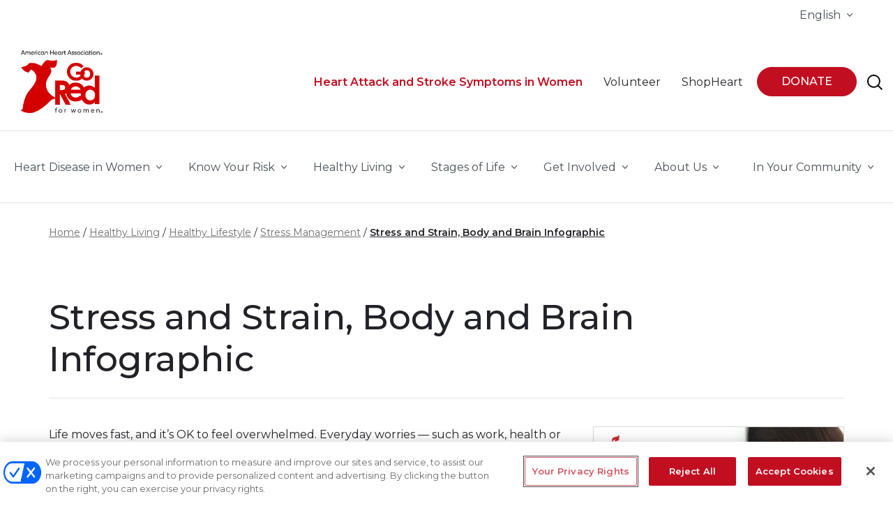

--- FILE ---
content_type: text/html; charset=utf-8
request_url: https://www.goredforwomen.org/en/healthy-living/healthy-lifestyle/stress-management/stress-strain-body-brain
body_size: 20748
content:
<!DOCTYPE html>
<html lang="en">
<head>
    <link rel="shortcut icon" type="image/x-icon" href="/favicon.ico" />
    <link rel="preconnect" href="https://static.cloud.coveo.com" crossorigin>
    


    
    <!-- Google Tag Manager -->
    <script type="text/javascript" nonce="">(function(w,d,s,l,i){w[l]=w[l]||[];w[l].push({'gtm.start':new Date().getTime(),event:'gtm.js'});var f=d.getElementsByTagName(s)[0],j=d.createElement(s),dl=l!='dataLayer'?'&l='+l:'';j.async=true;j.src='https://www.googletagmanager.com/gtm.js?id='+i+dl;f.parentNode.insertBefore(j,f);})(window,document,'script','dataLayer','GTM-NLN26S8');</script>
        <script type="text/javascript">
        window.dataLayer = window.dataLayer || [];
        window.dataLayer.push({
            'event': 'dataLayer-initialized',
            'initiative': 'Healthy Living',
            'primarySiteType': 'awareness',
            'pageType':'grfw - Simple Page',
            'isLoggedIn': 'no',
                'uid': undefined

        });
        </script>
    <!-- End Google Tag Manager -->

    

    

    

    <!-- Fundraise Up -->
    <script defer>
        (function (w, d, s, n, a) {
            if (!w[n]) {
                var l = 'call,catch,on,once,set,then,track'
                    .split(','), i, o = function (n) {
                        return 'function' == typeof n ? o.l.push([arguments]) && o
                            : function () { return o.l.push([n, arguments]) && o }
                    }, t = d.getElementsByTagName(s)[0],
                    j = d.createElement(s); j.async = !0; j.src = 'https://cdn.fundraiseup.com/widget/' + a;
                t.parentNode.insertBefore(j, t); o.s = Date.now(); o.v = 4; o.h = w.location.href; o.l = [];
                for (i = 0; i < 7; i++)o[l[i]] = o(l[i]); w[n] = o
            }
        })(window, document, 'script', 'FundraiseUp', 'ARMPCVPV');
    </script>
    <!-- End Fundraise Up -->

    

                <!-- OneTrust Cookies Consent Notice start  -->
                <script src="https://cdn.cookielaw.org/scripttemplates/otSDKStub.js" type="text/javascript" charset="UTF-8" data-domain-script=3a0f6ba8-b001-4449-9f92-db692828d65d></script>
                <script type="text/javascript">
                    function OptanonWrapper() { }
                </script>
                <!-- OneTrust Cookies Consent Notice end  -->


    <meta http-equiv="X-UA-Compatible" content="IE=edge">
    <meta http-equiv="Content-Type" content="text/html; charset=utf-8" />
    <meta name="viewport" content="width=device-width, initial-scale=1.0, maximum-scale=1" />


    <title>Stress and Strain, Body and Brain Infographic | Go Red for Women</title>
    <meta name="description" content="If you’re feeling overwhelmed, try these ways to notch down your stress yourself." />
    <meta name="twitter:card" content="summary_large_image" />
    <meta name="twitter:url" content="https://www.goredforwomen.org/en/healthy-living/healthy-lifestyle/stress-management/stress-strain-body-brain" />
    <meta name="twitter:title" content="Stress and Strain, Body and Brain Infographic" />
    <meta name="twitter:image" content="https://www.goredforwomen.org/-/media/Healthy-Living-Images/Infographics/Stress_Strain_Body_Brain_Infographic.jpg?sc_lang=en&amp;hash=48D0492A3226CE59280A27D6959F7563" />
    <meta name="twitter:site" content="www.goredforwomen.org" />

    <meta property="og:title" content="Stress and Strain, Body and Brain Infographic" />
    <meta property="og:image" content="https://www.goredforwomen.org/-/media/Healthy-Living-Images/Infographics/Stress_Strain_Body_Brain_Infographic.jpg?sc_lang=en&amp;hash=48D0492A3226CE59280A27D6959F7563" />
    <meta property="og:type" content="website" />
    <meta property="og:url" content="https://www.goredforwomen.org/en/healthy-living/healthy-lifestyle/stress-management/stress-strain-body-brain" />
    <meta property="og:site_name" content="www.goredforwomen.org" />
    <link rel="canonical" href="https://www.heart.org/en/healthy-living/healthy-lifestyle/stress-management/stress-strain-body-brain" />










    <!-- Fonts Optimized -->
    <link rel="preconnect" href="https://fonts.googleapis.com">
    <link rel="preconnect" href="https://fonts.gstatic.com" crossorigin>
    <link href="https://fonts.googleapis.com/css2?family=Montserrat:wght@300;400;500;600;700&display=swap" rel="stylesheet">
    <link rel="stylesheet" href="https://cdn.jsdelivr.net/npm/bootstrap-icons@1.10.5/font/bootstrap-icons.css">
    <link href="/dist/common/vendor.css?v=1.28.2.945" rel="preload" as="style" />
    <link href="/dist/common/vendor.css?v=1.28.2.945" rel="stylesheet" />
    <link rel="preload" href="/dist/common/app.css?v=1.28.2.945" as="style" onload="this.onload=null;this.rel='stylesheet'" />
    <noscript><link href="/dist/common/app.css?v=1.28.2.945" rel="stylesheet" /></noscript>
    
    
    
    <link href="//static.heart.org/ahaanywhere/sitecore/global/css/global.css?v=1.28.2.945" rel="preload" as="style" />
    <link href="//static.heart.org/ahaanywhere/sitecore/global/css/global.css?v=1.28.2.945" rel="stylesheet" />
</head>
<body class=" grfw layout-simple-page pageID-F29F905A13CC4BBAABC2A9B06AB60E29 ">
    
    <!-- Google Tag Manager (noscript) -->
    <noscript><iframe src="https://www.googletagmanager.com/ns.html?id=GTM-NLN26S8" height="0" width="0" style="display:none;visibility:hidden" loading="lazy"></iframe></noscript>
    <!-- End Google Tag Manager (noscript) -->

    
    <div id="app" class="l-wrapper">
        <header class="l-header" role="banner" aria-label="Defaut Layout">
            <a href="#main-content" class="c-skip-to sr-only">Skip to main content </a>
            

<div class="l-header__utility__desktop">
    <div class="container container-fluid container-wide">
        <nav class="c-utility-bar" aria-label="Site Navigation">
            <ul class="c-utility-bar__main-ul">
                

        <li class="c-utility-bar__item">
            
<aha-nav-dropdown role="menu" position="right" extra-classes="c-top-nav__link c-cta c-cta--icon c-underline-nav-link dropdown-toggle">
    <span class="c-underline-link">
        English
    </span>

    <template slot="dropdown">
        <ul class="c-nav-dropdown__list __ptNoRemap">
                    <li class="nav-item" lang="en">
                        <a href="/en/healthy-living/healthy-lifestyle/stress-management/stress-strain-body-brain" class="c-nav-dropdown__link">English</a>
                    </li>
                    <li class="nav-item" lang="es">
                        <a href="/es/healthy-living/healthy-lifestyle/stress-management/stress-strain-body-brain" class="c-nav-dropdown__link">Espa&#241;ol</a>
                    </li>
        </ul>
    </template>
</aha-nav-dropdown>

        </li>


            </ul>
        </nav>
    </div>
</div>

    <div class="l-header__top" v-sticky-header>
        <div class="container container-fluid container-wide">
            <nav class="c-top-nav js-mobile-nav-positioning" role="navigation" aria-label="Top Navigation">
                <a href="https://www.goredforwomen.org/en/" class="c-top-nav__logo">

                        <img src="/-/media/Images/Logos/Global-Do-No-Edit/Header/AHA_GRFW_LOGO2.png?h=166&amp;w=216&amp;sc_lang=en&amp;hash=4A9F90F8752A9FA5A0D147FAC7B1A051" alt="American Heart Association Go Red for Women" height="166" width="216" disablewebedit="False" />

                        <div class="sticky__logo">
                            <img src="/-/media/Images/Logos/Global-Do-No-Edit/Header/AHA_GRFW_LOGO2.png?h=166&amp;w=216&amp;sc_lang=en&amp;hash=4A9F90F8752A9FA5A0D147FAC7B1A051" alt="American Heart Association Go Red For Women" disablewebedit="False" />
                        </div>
                </a>



                    <ul class="c-top-nav__nav nav">
                        
                            <li class="c-top-nav__item">
                                    <a href="/en/about-heart-disease-in-women/signs-and-symptoms-in-women" target="" class="c-top-nav__link c-cta c-cta--icon h-color--gray-dark h-theme--red  ">
                                        <span class="c-underline-link">
                                            <strong>Heart Attack and Stroke Symptoms in Women</strong>
                                        </span>
                                    </a>
                            </li>
                            <li class="c-top-nav__item">
                                    <a href="https://www.heart.org/en/volunteer" target="" class="c-top-nav__link c-cta c-cta--icon h-color--gray-dark   ">
                                        <span class="c-underline-link">
                                            Volunteer
                                        </span>
                                    </a>
                            </li>
                            <li class="c-top-nav__item">
                                    <a href="https://www.shopheart.org/collections/go-red-for-women?utm_source=goredforwomen.org&amp;utm_medium=referral&amp;utm_campaign=GRFW_Top_Nav_Desktop&amp;utm_content=link" target="" class="c-top-nav__link c-cta c-cta--icon h-color--gray-dark   ">
                                        <span class="c-underline-link">
                                            ShopHeart
                                        </span>
                                    </a>
                            </li>
                            <li class="c-top-nav__item">
                                    <a href="https://mygiving.heart.org/-/XXRGCNVF" target="" class="btn btn-round btn-primary  text-uppercase">
                                        <span class="">
                                            Donate
                                        </span>
                                    </a>
                            </li>
                        


            <li class="d-block d-lg-none d-xl-none">

                    <a class="c-mobile-nav__list-item h-color--white btn btn-primary btn-round text-uppercase" href="https://mygiving.heart.org/-/XVKLGHKK" DisableWebEdit="True">
                        

                        Donate
                    </a>
            </li>


                        


<li>
    <b-btn class="c-top-nav__link btn btn-link-plain" v-b-modal.coveomodal1 aria-label="Search">
        <img src="/en/-/media/Project/Common/glyphs/search.svg?h=24&amp;iar=0&amp;mw=1910&amp;w=24&amp;sc_lang=en" alt="site search" width="24" height="24" loading="lazy" DisableWebEdit="False" /> 
    </b-btn>
    <b-modal id="coveomodal1" class="c-site-search-modal global-search-section" hide-footer v-close-coveo-modal title-tag="">
        <div class="global-search-section__search-text"> Search </div>
        <div class="global-search-section__coveo-block">
            <div>
    
    

        <div id="_B09ABFE9-06A5-49ED-B430-9B22CB1264D4"
                             data-search-interface-id='coveoC606340E'
>
            
<div class='coveo-search-section'>
    



<script>
    document.addEventListener("CoveoSearchEndpointInitialized", function() {
        var searchboxElement = document.getElementById("_185F67BF-1D73-4AEE-9564-FDE5B0EB24D9");
        searchboxElement.addEventListener("CoveoComponentInitialized", function() {
            CoveoForSitecore.initSearchboxIfStandalone(searchboxElement, "/en/search");
        });
    })
</script>    <div id="_185F67BF-1D73-4AEE-9564-FDE5B0EB24D9_container" class="coveo-for-sitecore-search-box-container"
                     data-prebind-maximum-age='currentMaximumAge'
>
        <div id="_185F67BF-1D73-4AEE-9564-FDE5B0EB24D9"
             class="CoveoSearchbox"
                             data-enable-omnibox='true'
                 data-prebind-maximum-age='currentMaximumAge'
                 data-placeholder='Type to search...'
                 data-query-suggest-character-threshold='2'
                 data-clear-filters-on-new-query='false'
>
            
            
<script type="text/javascript">
    document.addEventListener("CoveoSearchEndpointInitialized", function() {
        var componentId = "_185F67BF-1D73-4AEE-9564-FDE5B0EB24D9";
        var componentElement = document.getElementById(componentId);

        function showError(error) {
                console.error(error);
        }

        function areCoveoResourcesIncluded() {
            return typeof (Coveo) !== "undefined";
        }

        if (areCoveoResourcesIncluded()) {
            var event = document.createEvent("CustomEvent");
            event.initEvent("CoveoComponentInitialized", false, true);
            
            setTimeout(function() {
                componentElement.dispatchEvent(event);
            }, 0);
        } else {
            componentElement.classList.add("invalid");
            showError("The Coveo Resources component must be included in this page.");
        }
    });
</script>
            <div class="CoveoForSitecoreBindWithUserContext"></div>
            <div class="CoveoForSitecoreExpressions"></div>
            <div class="CoveoForSitecoreConfigureSearchHub" data-sc-search-hub="GRFW - Search Results"></div>
        </div>
        
    </div>

</div>
        </div>
</div>

    <script type="text/javascript">
        document.addEventListener("CoveoSearchEndpointInitialized", function() {
            var externalComponentsSection = document.getElementById("_B09ABFE9-06A5-49ED-B430-9B22CB1264D4");
                 CoveoForSitecore.initExternalComponentsSection(externalComponentsSection);
        });
    </script>

        </div>
    </b-modal>

</li>


                    </ul>

                <!--Mobila Navigation-->
                <aha-mobile-nav modal-role="dialog" modal-content-role="document">
                    <template>
                        <ul class="c-mobile-nav__list">
                            


<li>
    <form action="/en/search" class="c-mobile-nav__search c-mobile-nav__list-item">
        <label for="mobile-search">
            <input id="mobile-search" type="text" class="c-mobile-nav__search-input" placeholder="Search Go Red for Women" name="searchText" />
            <span class="sr-only">Search Go Red for Women</span>
        </label>

        <button type="submit" class="c-mobile-nav__search-submit btn btn-link-plain" aria-label="Search">            
            <img src="/-/media/Project/Common/glyphs/search.svg?h=24&amp;w=24&amp;sc_lang=en&amp;hash=D08FBCC52BBF0949A352C134D3C04658" alt="Search" />
        </button>
    </form>
</li>




    <button v-b-toggle="'mobileNavCollapse_baf69dcd-d8c8-4345-9e61-4f646616d1c1'" class="c-mobile-nav__list-item btn btn-link-plain btn--select">
        In Your Community
    </button>
    <b-collapse id="mobileNavCollapse_baf69dcd-d8c8-4345-9e61-4f646616d1c1">
        <div class="c-mobile-nav__sub-list">
            <aha-location-selector name="location-selector"
                                   :show-dropdown="false"
                                   :show-modal="false"
                                   search-endpoint="/affiliatesearch/search"
                                   :translations='{ "search": " Search",
                                                                   "or": "or",
                                                                   "searchResults": "Search results for",
                                                                   "clearResults": "Clear Results",
                                                                   "offices": "Offices",
                                                                   "address": "Address",
                                                                   "city": "City",
                                                                   "state": "State",
                                                                   "noResults": "The zip code you provided can&#39;t be found, please try another zip code.",
                                                                   "zipCode": "Zip Code" }'
                                   :states='[{&quot;code&quot;:&quot;AL&quot;,&quot;title&quot;:&quot;Alabama&quot;},{&quot;code&quot;:&quot;AK&quot;,&quot;title&quot;:&quot;Alaska&quot;},{&quot;code&quot;:&quot;AZ&quot;,&quot;title&quot;:&quot;Arizona&quot;},{&quot;code&quot;:&quot;AR&quot;,&quot;title&quot;:&quot;Arkansas&quot;},{&quot;code&quot;:&quot;CA&quot;,&quot;title&quot;:&quot;California&quot;},{&quot;code&quot;:&quot;CO&quot;,&quot;title&quot;:&quot;Colorado&quot;},{&quot;code&quot;:&quot;CT&quot;,&quot;title&quot;:&quot;Connecticut&quot;},{&quot;code&quot;:&quot;DE&quot;,&quot;title&quot;:&quot;Delaware&quot;},{&quot;code&quot;:&quot;DC&quot;,&quot;title&quot;:&quot;District of Columbia&quot;},{&quot;code&quot;:&quot;FL&quot;,&quot;title&quot;:&quot;Florida&quot;},{&quot;code&quot;:&quot;GA&quot;,&quot;title&quot;:&quot;Georgia&quot;},{&quot;code&quot;:&quot;HI&quot;,&quot;title&quot;:&quot;Hawaii&quot;},{&quot;code&quot;:&quot;ID&quot;,&quot;title&quot;:&quot;Idaho&quot;},{&quot;code&quot;:&quot;IL&quot;,&quot;title&quot;:&quot;Illinois&quot;},{&quot;code&quot;:&quot;IN&quot;,&quot;title&quot;:&quot;Indiana&quot;},{&quot;code&quot;:&quot;IA&quot;,&quot;title&quot;:&quot;Iowa&quot;},{&quot;code&quot;:&quot;KS&quot;,&quot;title&quot;:&quot;Kansas&quot;},{&quot;code&quot;:&quot;KY&quot;,&quot;title&quot;:&quot;Kentucky&quot;},{&quot;code&quot;:&quot;LA&quot;,&quot;title&quot;:&quot;Louisiana&quot;},{&quot;code&quot;:&quot;ME&quot;,&quot;title&quot;:&quot;Maine&quot;},{&quot;code&quot;:&quot;MD&quot;,&quot;title&quot;:&quot;Maryland&quot;},{&quot;code&quot;:&quot;MA&quot;,&quot;title&quot;:&quot;Massachusetts&quot;},{&quot;code&quot;:&quot;MI&quot;,&quot;title&quot;:&quot;Michigan&quot;},{&quot;code&quot;:&quot;MN&quot;,&quot;title&quot;:&quot;Minnesota&quot;},{&quot;code&quot;:&quot;MS&quot;,&quot;title&quot;:&quot;Mississippi&quot;},{&quot;code&quot;:&quot;MO&quot;,&quot;title&quot;:&quot;Missouri&quot;},{&quot;code&quot;:&quot;MT&quot;,&quot;title&quot;:&quot;Montana&quot;},{&quot;code&quot;:&quot;NE&quot;,&quot;title&quot;:&quot;Nebraska&quot;},{&quot;code&quot;:&quot;NV&quot;,&quot;title&quot;:&quot;Nevada&quot;},{&quot;code&quot;:&quot;NH&quot;,&quot;title&quot;:&quot;New Hampshire&quot;},{&quot;code&quot;:&quot;NJ&quot;,&quot;title&quot;:&quot;New Jersey&quot;},{&quot;code&quot;:&quot;NM&quot;,&quot;title&quot;:&quot;New Mexico&quot;},{&quot;code&quot;:&quot;NY&quot;,&quot;title&quot;:&quot;New York&quot;},{&quot;code&quot;:&quot;NC&quot;,&quot;title&quot;:&quot;North Carolina&quot;},{&quot;code&quot;:&quot;ND&quot;,&quot;title&quot;:&quot;North Dakota&quot;},{&quot;code&quot;:&quot;OH&quot;,&quot;title&quot;:&quot;Ohio&quot;},{&quot;code&quot;:&quot;OK&quot;,&quot;title&quot;:&quot;Oklahoma&quot;},{&quot;code&quot;:&quot;OR&quot;,&quot;title&quot;:&quot;Oregon&quot;},{&quot;code&quot;:&quot;PA&quot;,&quot;title&quot;:&quot;Pennsylvania&quot;},{&quot;code&quot;:&quot;PR&quot;,&quot;title&quot;:&quot;Puerto Rico&quot;},{&quot;code&quot;:&quot;RI&quot;,&quot;title&quot;:&quot;Rhode Island&quot;},{&quot;code&quot;:&quot;SC&quot;,&quot;title&quot;:&quot;South Carolina&quot;},{&quot;code&quot;:&quot;SD&quot;,&quot;title&quot;:&quot;South Dakota&quot;},{&quot;code&quot;:&quot;TN&quot;,&quot;title&quot;:&quot;Tennessee&quot;},{&quot;code&quot;:&quot;TX&quot;,&quot;title&quot;:&quot;Texas&quot;},{&quot;code&quot;:&quot;UT&quot;,&quot;title&quot;:&quot;Utah&quot;},{&quot;code&quot;:&quot;VT&quot;,&quot;title&quot;:&quot;Vermont&quot;},{&quot;code&quot;:&quot;VA&quot;,&quot;title&quot;:&quot;Virginia&quot;},{&quot;code&quot;:&quot;WA&quot;,&quot;title&quot;:&quot;Washington&quot;},{&quot;code&quot;:&quot;WV&quot;,&quot;title&quot;:&quot;West Virginia&quot;},{&quot;code&quot;:&quot;WI&quot;,&quot;title&quot;:&quot;Wisconsin&quot;},{&quot;code&quot;:&quot;WY&quot;,&quot;title&quot;:&quot;Wyoming&quot;}]'>


            </aha-location-selector>
        </div>
    </b-collapse>



            <li class="">

                    <button v-b-toggle.ca58b4fa3cfe4a2d9237c50ee5e3d07c class="c-mobile-nav__list-item btn btn-link-plain btn--select c-cta--icon">
                         <span class="">Heart Disease in Women</span>
                    </button>
                    <b-collapse id="ca58b4fa3cfe4a2d9237c50ee5e3d07c">
                        <ul class="c-mobile-nav__sub-list nav flex-column">
                                <li class="nav-item">
                                    <a class=" " href="/en/about-heart-disease-in-women" DisableWebEdit="True">Heart Disease in Women</a>
                                </li>
                                <li class="nav-item">
                                    <a class=" " href="/en/about-heart-disease-in-women/facts" DisableWebEdit="True">Facts</a>
                                </li>
                                <li class="nav-item">
                                    <a class=" " href="/en/about-heart-disease-in-women/preventing-cardiovascular-disease" DisableWebEdit="True">Preventing Cardiovascular Disease</a>
                                </li>
                                <li class="nav-item">
                                    <a class=" " href="/en/about-heart-disease-in-women/living-with-cardiovascular-disease" DisableWebEdit="True">Living with Cardiovascular Disease</a>
                                </li>
                                <li class="nav-item">
                                    <a class=" " href="/en/about-heart-disease-in-women/latest-research" DisableWebEdit="True">Latest Research</a>
                                </li>
                                <li class="nav-item">
                                    <a class=" " href="/en/about-heart-disease-in-women/class-of-survivors" DisableWebEdit="True">Class of Survivors</a>
                                </li>
                                <li class="nav-item">
                                    <a class=" " title="Signs and Symptoms in Women" href="/en/about-heart-disease-in-women/signs-and-symptoms-in-women" DisableWebEdit="True">Signs and Symptoms</a>
                                </li>
                                <li class="nav-item">
                                    <a class=" " href="/en/about-heart-disease-in-women/women-and-cpr" DisableWebEdit="True">Women and CPR</a>
                                </li>
                                <li class="nav-item">
                                    <a class=" " href="/en/about-heart-disease-in-women/hearts-on-the-court-collective" DisableWebEdit="True">Hearts on the Court</a>
                                </li>
                        </ul>
                    </b-collapse>
            </li>
            <li class="">

                    <button v-b-toggle.705851cfe5af444291747ada9ed7bf8a class="c-mobile-nav__list-item btn btn-link-plain btn--select c-cta--icon">
                         <span class="">Know Your Risk</span>
                    </button>
                    <b-collapse id="705851cfe5af444291747ada9ed7bf8a">
                        <ul class="c-mobile-nav__sub-list nav flex-column">
                                <li class="nav-item">
                                    <a class=" " href="/en/know-your-risk" DisableWebEdit="True">Know Your Risk</a>
                                </li>
                                <li class="nav-item">
                                    <a class=" " href="/en/know-your-risk/risk-factors" DisableWebEdit="True">Risk Factors</a>
                                </li>
                                <li class="nav-item">
                                    <a class=" " href="/en/know-your-risk/know-your-numbers" DisableWebEdit="True">Know Your Numbers</a>
                                </li>
                                <li class="nav-item">
                                    <a class=" " href="/en/know-your-risk/pregnancy-and-maternal-health" DisableWebEdit="True">Pregnancy and Maternal Health</a>
                                </li>
                                <li class="nav-item">
                                    <a class=" " href="/en/know-your-risk/menopause" DisableWebEdit="True">Menopause</a>
                                </li>
                                <li class="nav-item">
                                    <a class=" " href="/en/know-your-risk/high-blood-pressure-and-women" DisableWebEdit="True">High Blood Pressure and Women</a>
                                </li>
                                <li class="nav-item">
                                    <a class=" " title="Mind-Heart-Body" href="/en/know-your-risk/mind-heart-body" DisableWebEdit="True">Mind-Heart-Body</a>
                                </li>
                        </ul>
                    </b-collapse>
            </li>
            <li class="">

                    <button v-b-toggle.77f1adf5fcb948eaaf1bb7a25f0a57e4 class="c-mobile-nav__list-item btn btn-link-plain btn--select c-cta--icon">
                         <span class="">Healthy Living</span>
                    </button>
                    <b-collapse id="77f1adf5fcb948eaaf1bb7a25f0a57e4">
                        <ul class="c-mobile-nav__sub-list nav flex-column">
                                <li class="nav-item">
                                    <a class=" " href="/en/healthy-living" DisableWebEdit="True">Healthy Living</a>
                                </li>
                                <li class="nav-item">
                                    <a class=" " href="/en/healthy-living/go-red-get-fit" DisableWebEdit="True">Go Red Get Fit</a>
                                </li>
                                <li class="nav-item">
                                    <a class=" " href="/en/healthy-living/healthy-eating" DisableWebEdit="True">Healthy Eating</a>
                                </li>
                                <li class="nav-item">
                                    <a class=" " href="https://recipes.heart.org/en/" DisableWebEdit="True">Recipes</a>
                                </li>
                                <li class="nav-item">
                                    <a class=" " href="/en/healthy-living/healthy-lifestyle" DisableWebEdit="True">Healthy Lifestyle</a>
                                </li>
                                <li class="nav-item">
                                    <a class=" " href="/en/healthy-living/fitness" DisableWebEdit="True">Fitness</a>
                                </li>
                                <li class="nav-item">
                                    <a class=" " href="/en/healthy-living/healthy-bond-for-life-pets" DisableWebEdit="True">Pets and Your Health / Healthy Bond for Life</a>
                                </li>
                        </ul>
                    </b-collapse>
            </li>
            <li class="">

                    <button v-b-toggle.e9276efa7f6b4853bb7fbe93bea16b39 class="c-mobile-nav__list-item btn btn-link-plain btn--select c-cta--icon">
                         <span class="">Stages of Life</span>
                    </button>
                    <b-collapse id="e9276efa7f6b4853bb7fbe93bea16b39">
                        <ul class="c-mobile-nav__sub-list nav flex-column">
                                <li class="nav-item">
                                    <a class=" " href="/en/know-your-risk/pregnancy-and-maternal-health" DisableWebEdit="True">Pregnancy and Maternal Health</a>
                                </li>
                                <li class="nav-item">
                                    <a class=" " href="/en/mom-life" DisableWebEdit="True">Mom Life</a>
                                </li>
                                <li class="nav-item">
                                    <a class=" " href="/en/know-your-risk/menopause" DisableWebEdit="True">Menopause</a>
                                </li>
                        </ul>
                    </b-collapse>
            </li>
            <li class="">

                    <button v-b-toggle.b6b142f3da8f4747b92e263e4f6dce36 class="c-mobile-nav__list-item btn btn-link-plain btn--select c-cta--icon">
                         <span class="">Get Involved</span>
                    </button>
                    <b-collapse id="b6b142f3da8f4747b92e263e4f6dce36">
                        <ul class="c-mobile-nav__sub-list nav flex-column">
                                <li class="nav-item">
                                    <a class=" " href="/en/get-involved" DisableWebEdit="True">Get Involved</a>
                                </li>
                                <li class="nav-item">
                                    <a class=" " href="/en/get-involved/take-action" DisableWebEdit="True">Take Action</a>
                                </li>
                                <li class="nav-item">
                                    <a class=" " href="/en/get-involved/give" DisableWebEdit="True">Give</a>
                                </li>
                                <li class="nav-item">
                                    <a class=" " href="/en/get-involved/attend" DisableWebEdit="True">Local Opportunities</a>
                                </li>
                                <li class="nav-item">
                                    <a class=" " href="/en/get-involved/research-goes-red" DisableWebEdit="True">Research Goes Red</a>
                                </li>
                        </ul>
                    </b-collapse>
            </li>
            <li class="">

                    <button v-b-toggle.684099e66882441b9c59b532005648f0 class="c-mobile-nav__list-item btn btn-link-plain btn--select c-cta--icon">
                         <span class="">About Us</span>
                    </button>
                    <b-collapse id="684099e66882441b9c59b532005648f0">
                        <ul class="c-mobile-nav__sub-list nav flex-column">
                                <li class="nav-item">
                                    <a class=" " href="/en/about-go-red-for-women" DisableWebEdit="True">About Go Red for Women</a>
                                </li>
                                <li class="nav-item">
                                    <a class=" " href="/en/about-go-red-for-women/join" DisableWebEdit="True">Join the Go Red for Women Movement</a>
                                </li>
                                <li class="nav-item">
                                    <a class=" " href="/en/about-go-red-for-women/international" DisableWebEdit="True">International</a>
                                </li>
                                <li class="nav-item">
                                    <a class=" " href="/en/about-go-red-for-women/milestones" DisableWebEdit="True">Milestones</a>
                                </li>
                                <li class="nav-item">
                                    <a class=" " href="/en/about-go-red-for-women/sponsors-supporters-and-alliances" DisableWebEdit="True">Sponsors, Supporters and Alliances</a>
                                </li>
                                <li class="nav-item">
                                    <a class=" " title="Resources for Women and Kids" href="/en/about-go-red-for-women/resources-for-women" DisableWebEdit="True">Resources for Women and Kids</a>
                                </li>
                                <li class="nav-item">
                                    <a class=" " href="/en/about-go-red-for-women/contact" DisableWebEdit="True">Contact Us</a>
                                </li>
                        </ul>
                    </b-collapse>
            </li>







    <li class="c-mobile-nav__social">
            <ul class="c-mobile-nav__sub-list nav l-icon-nav">
                        <li>
                            <a target="_blank" title="American Heart Association Facebook" rel="noopener noreferrer" href="https://www.facebook.com/AmericanHeart" DisableWebEdit="True"><img src="/en/-/media/Feature/Navigation/Social/facebook-gray.svg?h=52&amp;iar=0&amp;mw=1910&amp;w=52&amp;sc_lang=en" alt="Facebook" width="52" height="52" loading="lazy" DisableWebEdit="True" /></a>
                        </li>
                        <li>
                            <a target="_blank" title="American Heart Association Instagram" rel="noopener noreferrer" href="https://www.instagram.com/american_heart/" DisableWebEdit="True"><img src="/en/-/media/Feature/Navigation/Social/instagram-gray.svg?h=52&amp;iar=0&amp;mw=1910&amp;w=52&amp;sc_lang=en" alt="Instagram" width="52" height="52" loading="lazy" DisableWebEdit="True" /></a>
                        </li>
                        <li>
                            <a target="_blank" title="X formerly known as Twitter" rel="noopener noreferrer" href="https://x.com/American_Heart" DisableWebEdit="True"><img src="/en/-/media/Feature/Navigation/Social/x_aha.svg?h=54&amp;iar=0&amp;mw=1910&amp;w=54&amp;sc_lang=en" alt="X formerly known as Twitter" width="54" height="54" loading="lazy" DisableWebEdit="True" /></a>
                        </li>
                        <li>
                            <a target="_blank" title="TikTok" rel="noopener noreferrer" href="https://www.tiktok.com/@americanheartassociation?lang=en" DisableWebEdit="True"><img src="/en/-/media/Feature/Social/Tiktok_grey.png?h=52&amp;iar=0&amp;mw=1910&amp;w=52&amp;sc_lang=en" alt="Tik Tok" width="52" height="52" loading="lazy" DisableWebEdit="True" /></a>
                        </li>
                        <li>
                            <a target="_blank" title="American Heart Association YouTube" rel="noopener noreferrer" href="https://www.youtube.com/user/americanheartassoc" DisableWebEdit="True"><img src="/en/-/media/Feature/Navigation/Social/youtube-gray.svg?h=52&amp;iar=0&amp;mw=1910&amp;w=52&amp;sc_lang=en" alt="YouTube" width="52" height="52" loading="lazy" DisableWebEdit="True" /></a>
                        </li>
                        <li>
                            <a target="_blank" title="American Heart Association Linked In" rel="noopener noreferrer" href="https://www.linkedin.com/company/american-heart-association" DisableWebEdit="True"><img src="/en/-/media/Feature/Navigation/Social/linkedin-gray.svg?h=52&amp;iar=0&amp;mw=1910&amp;w=52&amp;sc_lang=en" alt="LinkedIn" width="52" height="52" loading="lazy" DisableWebEdit="True" /></a>
                        </li>
                        <li>
                            <a target="_blank" title="American Heart Association Pinterest" rel="noopener noreferrer" href="https://www.pinterest.com/americanheart/" DisableWebEdit="True"><img src="/en/-/media/Feature/Navigation/Social/pinterest-gray.svg?h=52&amp;iar=0&amp;mw=1910&amp;w=52&amp;sc_lang=en" alt="Pinterest" width="52" height="52" loading="lazy" DisableWebEdit="True" /></a>
                        </li>
            </ul>
    </li>

                        </ul>
                    </template>
                </aha-mobile-nav>
            </nav>
        </div>
    </div>

    <div class="l-header__main">
        <!-- keySuffix: #IsLoggedIn:false -->
        <div class="container container-fluid container-wide">
            <nav class="c-main-nav" role="navigation" aria-label="Main Navigation">
                
        <ul class="mr-auto">
                    <li class="c-main-nav__item c-mega-nav  " id="fd088370bbea4263b8e3d5bf2fd8e38f" data-aha-nav="">
                        <aha-nav-dropdown position="none" extra-classes="c-top-nav__link c-cta c-cta--icon c-underline-nav-link dropdown-toggle">
                            <span class="c-underline-link">
                                Heart Disease in Women
                            </span>
                            <template slot="dropdown">
                                
                                    <div class="container container-fluid container-wide">
                                        <ul class="c-mega-nav__container" role="menu">
                                                <li id="033effe7157e4e278ee235020bf8f98b" class="" role="presentation">
                                                    <a class="c-mega-nav__header  " href="/en/about-heart-disease-in-women" DisableWebEdit="True" role="menuitem">Heart Disease in Women</a>




<ul class="c-mega-nav__links c-mega-nav__links--columns" area-labelledby="{033EFFE7-157E-4E27-8EE2-35020BF8F98B}">
        <li id="0f3d7fc7396e4ecfba3dc229416fc658">
            <a class="c-mega-nav__link   " href="/en/about-heart-disease-in-women/signs-and-symptoms-in-women" DisableWebEdit="True" role="menuitem">Signs and Symptoms</a>
        </li>
        <li id="449bd7184cc944cfa3f001b6ac4ecbd2">
            <a class="c-mega-nav__link   " href="/en/about-heart-disease-in-women/facts" DisableWebEdit="True" role="menuitem">Facts</a>
        </li>
        <li id="4f95bf90fde24531b914474b02eebc6d">
            <a class="c-mega-nav__link   " href="/en/about-heart-disease-in-women/latest-research" DisableWebEdit="True" role="menuitem">Latest Research</a>
        </li>
        <li id="456daf01ae9843d7a9d09e1476ad83c0">
            <a class="c-mega-nav__link   " href="/en/about-heart-disease-in-women/class-of-survivors" DisableWebEdit="True" role="menuitem">Class of Survivors</a>
        </li>
        <li id="5be5372bd0ba4ae1a5abb2357d1e4199">
            <a class="c-mega-nav__link   " href="/en/about-heart-disease-in-women/preventing-cardiovascular-disease" DisableWebEdit="True" role="menuitem">Preventing Cardiovascular Disease</a>
        </li>
        <li id="d88b85a91a004fc7b79d6d958d4830fa">
            <a class="c-mega-nav__link   " href="/en/about-heart-disease-in-women/living-with-cardiovascular-disease" DisableWebEdit="True" role="menuitem">Living with Cardiovascular Disease</a>
        </li>
        <li id="d27bb6a75ef5421da9b7edc106436d10">
            <a class="c-mega-nav__link   " href="/en/about-heart-disease-in-women/women-and-cpr" DisableWebEdit="True" role="menuitem">Women and CPR</a>
        </li>
        <li id="537f9b24360e44dda7bf0486e5aa341c">
            <a class="c-mega-nav__link   " href="/en/about-heart-disease-in-women/hearts-on-the-court-collective" DisableWebEdit="True" role="menuitem">Hearts on the Court</a>
        </li>
</ul>

                                                </li>
                                        </ul>
                                    </div>
                            </template>
                        </aha-nav-dropdown>
                    </li>
                    <li class="c-main-nav__item c-mega-nav  " id="424c45ee804248d0a9bf2c921f2692fd" data-aha-nav="">
                        <aha-nav-dropdown position="none" extra-classes="c-top-nav__link c-cta c-cta--icon c-underline-nav-link dropdown-toggle">
                            <span class="c-underline-link">
                                Know Your Risk
                            </span>
                            <template slot="dropdown">
                                
                                    <div class="container container-fluid container-wide">
                                        <ul class="c-mega-nav__container" role="menu">
                                                <li id="7ab1f535e5cb47718ff9a1b8106e77e1" class="" role="presentation">
                                                    <a class="c-mega-nav__header  " href="/en/know-your-risk" DisableWebEdit="True" role="menuitem">Know Your Risk</a>




<ul class="c-mega-nav__links c-mega-nav__links--columns" area-labelledby="{7AB1F535-E5CB-4771-8FF9-A1B8106E77E1}">
        <li id="882d064096704092ab7f8f633f293ccc">
            <a class="c-mega-nav__link   " href="/en/know-your-risk/risk-factors" DisableWebEdit="True" role="menuitem">Risk Factors</a>
        </li>
        <li id="16cbe40dcdbe4608abee8500bbfe5892">
            <a class="c-mega-nav__link   " href="/en/know-your-risk/know-your-numbers" DisableWebEdit="True" role="menuitem">Know Your Numbers</a>
        </li>
        <li id="8d67a1171ae04d05861dfb1ab204fadb">
            <a class="c-mega-nav__link   " href="/en/know-your-risk/pregnancy-and-maternal-health" DisableWebEdit="True" role="menuitem">Pregnancy and Maternal Health</a>
        </li>
        <li id="3dd7eebb0d0942c79d1965c6aaef5294">
            <a class="c-mega-nav__link   " href="/en/know-your-risk/menopause" DisableWebEdit="True" role="menuitem">Menopause</a>
        </li>
        <li id="f2d83bf595ac4efca5bb15b0592488f3">
            <a class="c-mega-nav__link   " title="Mind-Heart-Body" href="/en/know-your-risk/mind-heart-body" DisableWebEdit="True" role="menuitem">Mind-Heart-Body</a>
        </li>
</ul>

                                                </li>
                                                <li id="86abf0eeda58464496507daa9a9e357c" class="" role="presentation">
                                                    <a class="c-mega-nav__header  " href="/en/know-your-risk/high-blood-pressure-and-women" DisableWebEdit="True" role="menuitem">High Blood Pressure and Women</a>
                                                </li>
                                        </ul>
                                    </div>
                            </template>
                        </aha-nav-dropdown>
                    </li>
                    <li class="c-main-nav__item c-mega-nav  " id="b6da712e203d4722b6685e6fa27c8f56" data-aha-nav="">
                        <aha-nav-dropdown position="none" extra-classes="c-top-nav__link c-cta c-cta--icon c-underline-nav-link dropdown-toggle">
                            <span class="c-underline-link">
                                Healthy Living
                            </span>
                            <template slot="dropdown">
                                
                                    <div class="container container-fluid container-wide">
                                        <ul class="c-mega-nav__container" role="menu">
                                                <li id="4448bd7865a64335a02b7a5e71dd0250" class="" role="presentation">
                                                    <a class="c-mega-nav__header  " href="/en/healthy-living" DisableWebEdit="True" role="menuitem">Healthy Living</a>
                                                </li>
                                                <li id="f3b378a922594ee7bcd8b84f35e07e0a" class="" role="presentation">
                                                    <a class="c-mega-nav__header  " href="/en/healthy-living/go-red-get-fit" DisableWebEdit="True" role="menuitem">Go Red Get Fit</a>
                                                </li>
                                                <li id="5ae515ebec9542fbbdda975373688196" class="" role="presentation">
                                                    <a class="c-mega-nav__header  " href="/en/healthy-living/healthy-eating" DisableWebEdit="True" role="menuitem">Healthy Eating</a>




<ul class="c-mega-nav__links c-mega-nav__links--columns" area-labelledby="{5AE515EB-EC95-42FB-BDDA-975373688196}">
        <li id="71e4d311ebf9435386d1d13f8318d017">
            <a class="c-mega-nav__link   " href="/en/healthy-living/healthy-eating/add-color" DisableWebEdit="True" role="menuitem">Add Color</a>
        </li>
        <li id="93034b3ba3e1495da27efbca5819b6ad">
            <a class="c-mega-nav__link   " href="/en/healthy-living/healthy-eating/cooking-skills" DisableWebEdit="True" role="menuitem">Cooking Skills</a>
        </li>
        <li id="e6db4d18b7734e0aa05c818143f6011c">
            <a class="c-mega-nav__link   " href="/en/healthy-living/healthy-eating/eat-smart" DisableWebEdit="True" role="menuitem">Eat Smart</a>
        </li>
        <li id="69efa090da0044448b3ec47b821e7e14">
            <a class="c-mega-nav__link   " href="/en/healthy-living/healthy-eating/heart-check-foods" DisableWebEdit="True" role="menuitem">Heart-Check Foods</a>
        </li>
        <li id="e839d2ffd2cc44409d661852bdff7930">
            <a class="c-mega-nav__link   " href="/en/healthy-living/healthy-eating/losing-weight" DisableWebEdit="True" role="menuitem">Losing Weight</a>
        </li>
        <li id="0802ee9ee3af44baa73d3bd260fd50fa">
            <a class="c-mega-nav__link   " href="https://recipes.heart.org/en/" DisableWebEdit="True" role="menuitem">Recipes</a>
        </li>
</ul>

                                                </li>
                                                <li id="d45cc79790864fa3804f1ca67e79ce99" class="" role="presentation">
                                                    <a class="c-mega-nav__header  " href="/en/healthy-living/healthy-lifestyle" DisableWebEdit="True" role="menuitem">Healthy Lifestyle</a>




<ul class="c-mega-nav__links c-mega-nav__links--columns" area-labelledby="{D45CC797-9086-4FA3-804F-1CA67E79CE99}">
        <li id="884713e8c34c4f4ab84d5d647336b648">
            <a class="c-mega-nav__link   " href="/en/healthy-living/healthy-lifestyle/mental-health-and-wellbeing" DisableWebEdit="True" role="menuitem">Mental Health and Well-being</a>
        </li>
        <li id="70aa20b7cee84ae7baaa0d63af699ff7">
            <a class="c-mega-nav__link   " href="/en/healthy-living/healthy-lifestyle/sleep" DisableWebEdit="True" role="menuitem">Sleep</a>
        </li>
        <li id="0907a8bd6d5a42aaa3bbb02c9d0d958c">
            <a class="c-mega-nav__link   " href="/en/healthy-living/healthy-lifestyle/stress-management" DisableWebEdit="True" role="menuitem">Stress Management</a>
        </li>
        <li id="ee5c36dc878043c78fca2366125fad64">
            <a class="c-mega-nav__link   " href="/en/healthy-living/healthy-lifestyle/quit-smoking-tobacco" DisableWebEdit="True" role="menuitem">Quit Smoking/Tobacco</a>
        </li>
</ul>

                                                </li>
                                                <li id="c84e3ade65694486bc4ae4dddc046838" class="" role="presentation">
                                                    <a class="c-mega-nav__header  " href="/en/healthy-living/fitness" DisableWebEdit="True" role="menuitem">Fitness</a>




<ul class="c-mega-nav__links c-mega-nav__links--columns" area-labelledby="{C84E3ADE-6569-4486-BC4A-E4DDDC046838}">
        <li id="49e3e756f2ff43f493fa50f520ce2d91">
            <a class="c-mega-nav__link   " href="/en/healthy-living/fitness/fitness-basics" DisableWebEdit="True" role="menuitem">Fitness Basics</a>
        </li>
        <li id="3f05013ebbb948c98023dc68f45dbfad">
            <a class="c-mega-nav__link   " href="/en/healthy-living/fitness/getting-active" DisableWebEdit="True" role="menuitem">Getting Active</a>
        </li>
        <li id="7d1b13d604aa44e8bc8ccd519c879884">
            <a class="c-mega-nav__link   " href="/en/healthy-living/fitness/staying-motivated" DisableWebEdit="True" role="menuitem">Staying Motivated</a>
        </li>
        <li id="eaf2ba6d07dc4f15b86d42e403fb8e21">
            <a class="c-mega-nav__link   " href="/en/healthy-living/fitness/walking" DisableWebEdit="True" role="menuitem">Walking</a>
        </li>
</ul>

                                                </li>
                                                <li id="7a626462a6174db0b46a3f7df9c24143" class="" role="presentation">
                                                    <a class="c-mega-nav__header  " href="/en/healthy-living/healthy-bond-for-life-pets" DisableWebEdit="True" role="menuitem">Pets and Your Health / Healthy Bond for Life</a>
                                                </li>
                                                <li id="5c014d761b354149921f4f85402ff514" class="" role="presentation">
                                                    <a class="c-mega-nav__header  " href="/en/healthy-living/company-collaboration" DisableWebEdit="True" role="menuitem">Company Collaboration</a>




<ul class="c-mega-nav__links c-mega-nav__links--columns" area-labelledby="{5C014D76-1B35-4149-921F-4F85402FF514}">
        <li id="9b2ada4b41b649088d121cf04c82c477">
            <a class="c-mega-nav__link   " href="/en/healthy-living/company-collaboration/food-system-strategy" DisableWebEdit="True" role="menuitem">Food System Strategy</a>
        </li>
        <li id="09c802e43e174c83bb3d6a51df6c100c">
            <a class="c-mega-nav__link   " href="/en/healthy-living/company-collaboration/heart-check-certification" DisableWebEdit="True" role="menuitem">Heart-Check Certification</a>
        </li>
</ul>

                                                </li>
                                        </ul>
                                    </div>
                            </template>
                        </aha-nav-dropdown>
                    </li>
                    <li class="c-main-nav__item c-mega-nav  " id="3eea024e56d54f69a053f3f21d903f1c" data-aha-nav="">
                        <aha-nav-dropdown position="none" extra-classes="c-top-nav__link c-cta c-cta--icon c-underline-nav-link dropdown-toggle">
                            <span class="c-underline-link">
                                Stages of Life
                            </span>
                            <template slot="dropdown">
                                
                                    <div class="container container-fluid container-wide">
                                        <ul class="c-mega-nav__container" role="menu">
                                                <li id="a98497a486db4ef7ab645d04c285b073" class="" role="presentation">
                                                    <a class="c-mega-nav__header  " href="/en/know-your-risk/pregnancy-and-maternal-health" DisableWebEdit="True" role="menuitem">Pregnancy and Maternal Health</a>
                                                </li>
                                                <li id="549b9de98ff24d83a9b23983ecda8aa2" class="" role="presentation">
                                                    <a class="c-mega-nav__header  " href="/en/mom-life" DisableWebEdit="True" role="menuitem">Mom Life</a>
                                                </li>
                                                <li id="248397525584442c9b0cfc95d457d9f4" class="" role="presentation">
                                                    <a class="c-mega-nav__header  " href="/en/know-your-risk/menopause" DisableWebEdit="True" role="menuitem">Menopause</a>
                                                </li>
                                        </ul>
                                    </div>
                            </template>
                        </aha-nav-dropdown>
                    </li>
                    <li class="c-main-nav__item c-mega-nav  " id="b295750d569f4d2faac2070cd7de70fa" data-aha-nav="">
                        <aha-nav-dropdown position="none" extra-classes="c-top-nav__link c-cta c-cta--icon c-underline-nav-link dropdown-toggle">
                            <span class="c-underline-link">
                                Get Involved
                            </span>
                            <template slot="dropdown">
                                
                                    <div class="container container-fluid container-wide">
                                        <ul class="c-mega-nav__container" role="menu">
                                                <li id="245291fc74394420aef82b5454580742" class="" role="presentation">
                                                    <a class="c-mega-nav__header  " href="/en/get-involved" DisableWebEdit="True" role="menuitem">Get Involved</a>
                                                </li>
                                                <li id="42e69d70788546c382783240f6d806f5" class="" role="presentation">
                                                    <a class="c-mega-nav__header  " href="/en/get-involved/give" DisableWebEdit="True" role="menuitem">Give</a>




<ul class="c-mega-nav__links c-mega-nav__links--columns" area-labelledby="{42E69D70-7885-46C3-8278-3240F6D806F5}">
        <li id="c6197ec9772549e29106f7c628a73904">
            <a class="c-mega-nav__link   " href="/en/get-involved/give/wear-red-and-give" DisableWebEdit="True" role="menuitem">Wear Red and Give</a>
        </li>
        <li id="c2b2cb96a0374faebf2e6776e5122c8a">
            <a class="c-mega-nav__link   " href="/en/get-involved/give/circle-of-red" DisableWebEdit="True" role="menuitem">Circle of Red</a>
        </li>
</ul>

                                                </li>
                                                <li id="55c16ef119c240e3a6c0d4a871ae0e15" class="" role="presentation">
                                                    <a class="c-mega-nav__header  " href="/en/get-involved/attend" DisableWebEdit="True" role="menuitem">Local Opportunities</a>




<ul class="c-mega-nav__links c-mega-nav__links--columns" area-labelledby="{55C16EF1-19C2-40E3-A6C0-D4A871AE0E15}">
        <li id="307235e4de8548e5a6b5e778e2d8726c">
            <a class="c-mega-nav__link   " href="/en/get-involved/attend/go-red-for-women-luncheons" DisableWebEdit="True" role="menuitem">Go Red for Women Luncheons</a>
        </li>
        <li id="619390ddec0c4a86ac989847f490d48f">
            <a class="c-mega-nav__link   " href="/en/get-involved/attend/stem-goes-red" DisableWebEdit="True" role="menuitem">STEM Goes Red</a>
        </li>
        <li id="880f46d8b2ee426aa8dc2568dda17683">
            <a class="c-mega-nav__link   " href="/en/get-involved/give/impact-award" DisableWebEdit="True" role="menuitem">Woman / Teen of Impact</a>
        </li>
</ul>

                                                </li>
                                                <li id="56f6a6fc7731430b8c6526e7d9c6fe9d" class="" role="presentation">
                                                    <a class="c-mega-nav__header  " href="/en/get-involved/take-action" DisableWebEdit="True" role="menuitem">Take Action</a>




<ul class="c-mega-nav__links c-mega-nav__links--columns" area-labelledby="{56F6A6FC-7731-430B-8C65-26E7D9C6FE9D}">
        <li id="d5b2df9eb6fb4f388d5164ae7ddaa3c7">
            <a class="c-mega-nav__link   " href="/en/get-involved/take-action/advocate" DisableWebEdit="True" role="menuitem">Advocate</a>
        </li>
        <li id="bd120d4650824d96b274c0b055dc1039">
            <a class="c-mega-nav__link   " href="https://www.heart.org/en/volunteer" DisableWebEdit="True" role="menuitem">Volunteer</a>
        </li>
        <li id="31381cf9fdc942ada2c5fdb491ebee50">
            <a class="c-mega-nav__link   " href="https://cpr.heart.org/en/course-catalog-search" DisableWebEdit="True" role="menuitem">CPR Training</a>
        </li>
</ul>

                                                </li>
                                                <li id="eac5785f5bb749ab817a069a8aad57ba" class="" role="presentation">
                                                    <a class="c-mega-nav__header  " href="/en/get-involved/research-goes-red" DisableWebEdit="True" role="menuitem">Research Goes Red</a>




<ul class="c-mega-nav__links c-mega-nav__links--columns" area-labelledby="{EAC5785F-5BB7-49AB-817A-069A8AAD57BA}">
        <li id="f25e7f43e3cf4f6e90547dc8f3fe9d18">
            <a class="c-mega-nav__link   " href="/en/get-involved/research-goes-red/participate-in-research" DisableWebEdit="True" role="menuitem">Participate in Research</a>
        </li>
        <li id="641c896ef23040d2b5bd68fec96296ff">
            <a class="c-mega-nav__link   " href="/en/get-involved/research-goes-red/for-researchers" DisableWebEdit="True" role="menuitem">For Researchers</a>
        </li>
</ul>

                                                </li>
                                        </ul>
                                    </div>
                            </template>
                        </aha-nav-dropdown>
                    </li>
                    <li class="c-main-nav__item c-mega-nav  " id="4bbd19b7025e4679a0025e2be912087d" data-aha-nav="">
                        <aha-nav-dropdown position="none" extra-classes="c-top-nav__link c-cta c-cta--icon c-underline-nav-link dropdown-toggle">
                            <span class="c-underline-link">
                                About Us
                            </span>
                            <template slot="dropdown">
                                
                                    <div class="container container-fluid container-wide">
                                        <ul class="c-mega-nav__container" role="menu">
                                                <li id="5c93d25f292a4218a0f6e8a819fc0dfc" class="" role="presentation">
                                                    <a class="c-mega-nav__header  " href="/en/about-go-red-for-women" DisableWebEdit="True" role="menuitem">About Go Red for Women</a>
                                                </li>
                                                <li id="0412376b772e491ba7cbcd963345a0cd" class="" role="presentation">
                                                    <a class="c-mega-nav__header  " href="/en/about-go-red-for-women/join" DisableWebEdit="True" role="menuitem">Join the Go Red for Women Movement</a>
                                                </li>
                                                <li id="a28a0f34f78b406d822e756c52a4f00a" class="" role="presentation">
                                                    <a class="c-mega-nav__header  " href="/en/get-involved/attend/red-dress-collection" DisableWebEdit="True" role="menuitem">Red Dress Collection</a>
                                                </li>
                                                <li id="bf0dd3e4eb5f4a1789d09c4f88541929" class="" role="presentation">
                                                    <a class="c-mega-nav__header  " href="/en/about-go-red-for-women/international" DisableWebEdit="True" role="menuitem">International</a>
                                                </li>
                                                <li id="10b9ef9c71444f91970265eea5b0731f" class="" role="presentation">
                                                    <a class="c-mega-nav__header  " href="/en/about-go-red-for-women/milestones" DisableWebEdit="True" role="menuitem">Milestones</a>
                                                </li>
                                                <li id="7c5e0eb61b774a8ba52f633cd63ef43a" class="" role="presentation">
                                                    <a class="c-mega-nav__header  " href="/en/about-go-red-for-women/sponsors-supporters-and-alliances" DisableWebEdit="True" role="menuitem">Sponsors, Supporters and Alliances</a>
                                                </li>
                                                <li id="6a864116b69c4332b08dd8a494357583" class="" role="presentation">
                                                    <a class="c-mega-nav__header  " title="Resources for Women and Kids" href="/en/about-go-red-for-women/resources-for-women" DisableWebEdit="True" role="menuitem">Resources for Women and Kids</a>
                                                </li>
                                                <li id="952b7def306d44b09d6811fdb1fc552e" class="" role="presentation">
                                                    <a class="c-mega-nav__header  " href="/en/about-go-red-for-women/contact" DisableWebEdit="True" role="menuitem">Contact Us</a>
                                                </li>
                                        </ul>
                                    </div>
                            </template>
                        </aha-nav-dropdown>
                    </li>
        </ul>


                    <ul>
                        <li class="c-main-nav__item">
                            <aha-location-selector name="location-selector"
                                                   search-endpoint="/affiliatesearch/search"
                                                   :translations='{ "search": " Search",
                                               "or": "or",
                                               "searchResults": "Search results for",
                                               "clearResults": "Clear Results",
                                               "offices": "Offices",
                                               "address": "Address",
                                               "city": "City",
                                               "state": "State",
                                               "noResults": "The zip code you provided can&#39;t be found, please try another zip code.",
                                               "zipCode": "Zip Code" }'
                                                   :states='[{&quot;code&quot;:&quot;AL&quot;,&quot;title&quot;:&quot;Alabama&quot;},{&quot;code&quot;:&quot;AK&quot;,&quot;title&quot;:&quot;Alaska&quot;},{&quot;code&quot;:&quot;AZ&quot;,&quot;title&quot;:&quot;Arizona&quot;},{&quot;code&quot;:&quot;AR&quot;,&quot;title&quot;:&quot;Arkansas&quot;},{&quot;code&quot;:&quot;CA&quot;,&quot;title&quot;:&quot;California&quot;},{&quot;code&quot;:&quot;CO&quot;,&quot;title&quot;:&quot;Colorado&quot;},{&quot;code&quot;:&quot;CT&quot;,&quot;title&quot;:&quot;Connecticut&quot;},{&quot;code&quot;:&quot;DE&quot;,&quot;title&quot;:&quot;Delaware&quot;},{&quot;code&quot;:&quot;DC&quot;,&quot;title&quot;:&quot;District of Columbia&quot;},{&quot;code&quot;:&quot;FL&quot;,&quot;title&quot;:&quot;Florida&quot;},{&quot;code&quot;:&quot;GA&quot;,&quot;title&quot;:&quot;Georgia&quot;},{&quot;code&quot;:&quot;HI&quot;,&quot;title&quot;:&quot;Hawaii&quot;},{&quot;code&quot;:&quot;ID&quot;,&quot;title&quot;:&quot;Idaho&quot;},{&quot;code&quot;:&quot;IL&quot;,&quot;title&quot;:&quot;Illinois&quot;},{&quot;code&quot;:&quot;IN&quot;,&quot;title&quot;:&quot;Indiana&quot;},{&quot;code&quot;:&quot;IA&quot;,&quot;title&quot;:&quot;Iowa&quot;},{&quot;code&quot;:&quot;KS&quot;,&quot;title&quot;:&quot;Kansas&quot;},{&quot;code&quot;:&quot;KY&quot;,&quot;title&quot;:&quot;Kentucky&quot;},{&quot;code&quot;:&quot;LA&quot;,&quot;title&quot;:&quot;Louisiana&quot;},{&quot;code&quot;:&quot;ME&quot;,&quot;title&quot;:&quot;Maine&quot;},{&quot;code&quot;:&quot;MD&quot;,&quot;title&quot;:&quot;Maryland&quot;},{&quot;code&quot;:&quot;MA&quot;,&quot;title&quot;:&quot;Massachusetts&quot;},{&quot;code&quot;:&quot;MI&quot;,&quot;title&quot;:&quot;Michigan&quot;},{&quot;code&quot;:&quot;MN&quot;,&quot;title&quot;:&quot;Minnesota&quot;},{&quot;code&quot;:&quot;MS&quot;,&quot;title&quot;:&quot;Mississippi&quot;},{&quot;code&quot;:&quot;MO&quot;,&quot;title&quot;:&quot;Missouri&quot;},{&quot;code&quot;:&quot;MT&quot;,&quot;title&quot;:&quot;Montana&quot;},{&quot;code&quot;:&quot;NE&quot;,&quot;title&quot;:&quot;Nebraska&quot;},{&quot;code&quot;:&quot;NV&quot;,&quot;title&quot;:&quot;Nevada&quot;},{&quot;code&quot;:&quot;NH&quot;,&quot;title&quot;:&quot;New Hampshire&quot;},{&quot;code&quot;:&quot;NJ&quot;,&quot;title&quot;:&quot;New Jersey&quot;},{&quot;code&quot;:&quot;NM&quot;,&quot;title&quot;:&quot;New Mexico&quot;},{&quot;code&quot;:&quot;NY&quot;,&quot;title&quot;:&quot;New York&quot;},{&quot;code&quot;:&quot;NC&quot;,&quot;title&quot;:&quot;North Carolina&quot;},{&quot;code&quot;:&quot;ND&quot;,&quot;title&quot;:&quot;North Dakota&quot;},{&quot;code&quot;:&quot;OH&quot;,&quot;title&quot;:&quot;Ohio&quot;},{&quot;code&quot;:&quot;OK&quot;,&quot;title&quot;:&quot;Oklahoma&quot;},{&quot;code&quot;:&quot;OR&quot;,&quot;title&quot;:&quot;Oregon&quot;},{&quot;code&quot;:&quot;PA&quot;,&quot;title&quot;:&quot;Pennsylvania&quot;},{&quot;code&quot;:&quot;PR&quot;,&quot;title&quot;:&quot;Puerto Rico&quot;},{&quot;code&quot;:&quot;RI&quot;,&quot;title&quot;:&quot;Rhode Island&quot;},{&quot;code&quot;:&quot;SC&quot;,&quot;title&quot;:&quot;South Carolina&quot;},{&quot;code&quot;:&quot;SD&quot;,&quot;title&quot;:&quot;South Dakota&quot;},{&quot;code&quot;:&quot;TN&quot;,&quot;title&quot;:&quot;Tennessee&quot;},{&quot;code&quot;:&quot;TX&quot;,&quot;title&quot;:&quot;Texas&quot;},{&quot;code&quot;:&quot;UT&quot;,&quot;title&quot;:&quot;Utah&quot;},{&quot;code&quot;:&quot;VT&quot;,&quot;title&quot;:&quot;Vermont&quot;},{&quot;code&quot;:&quot;VA&quot;,&quot;title&quot;:&quot;Virginia&quot;},{&quot;code&quot;:&quot;WA&quot;,&quot;title&quot;:&quot;Washington&quot;},{&quot;code&quot;:&quot;WV&quot;,&quot;title&quot;:&quot;West Virginia&quot;},{&quot;code&quot;:&quot;WI&quot;,&quot;title&quot;:&quot;Wisconsin&quot;},{&quot;code&quot;:&quot;WY&quot;,&quot;title&quot;:&quot;Wyoming&quot;}]'>
                                <span class="c-underline-link">In Your Community</span>
                            </aha-location-selector>
                        </li>
                    </ul>
                
            </nav>
        </div>
    </div>


    <div class="l-header__utility">
        <nav class="container container-fluid" aria-label="Mobile Utility Navigation">
            <ul class="c-utility-nav nav">
                
                

                        <li>
                            <a href="/en/about-heart-disease-in-women/signs-and-symptoms-in-women" target="" class="c-cta c-cta--icon h-color--red  ">
                                Warning Signs
                            </a>
                        </li>
                        <li>
                            <a href="https://www.heart.org/en/volunteer" target="" class="c-cta c-cta--icon h-color--gray-dark  ">
                                Volunteer
                            </a>
                        </li>
                        <li>
                            <a href="https://www.shopheart.org/collections/go-red-for-women?utm_source=goredforwomen.org&amp;utm_medium=referral&amp;utm_campaign=GRFW_Top_Nav_Mobile&amp;utm_content=link" target="" class="c-cta c-cta--icon h-color--gray-dark  ">
                                ShopHeart
                            </a>
                        </li>
                

    <li class="c-utility-bar__item">
        
<button v-b-toggle="'mobileNavCollapse_0f8747a1-7d46-49cd-be26-18d5112ae4f0'" class="c-mobile-nav__list-item btn btn-link-plain btn--select c-cta--icon">
    English
</button>
<b-collapse id="mobileNavCollapse_0f8747a1-7d46-49cd-be26-18d5112ae4f0" class="c-utility-bar__language-menu">
    <ul class="c-mobile-nav__sub-list __ptNoRemap c-mobile-nav__sub-list--lang-select nav flex-column">
                <li class="nav-item" lang="en">
                    <a href="/en/healthy-living/healthy-lifestyle/stress-management/stress-strain-body-brain">English</a>
                </li>
                <li class="nav-item" lang="es">
                    <a href="/es/healthy-living/healthy-lifestyle/stress-management/stress-strain-body-brain">Espa&#241;ol</a>
                </li>
    </ul>
</b-collapse>
    </li>


            </ul>
        </nav>
    </div>




<aha-donation-modal name="donation-modal"
                    :show-modal="false"
                    :interval="0"
                    endpoint="/aha-service/promo/PromotionalModalClosed"
                    data-tracking=""
                    :translations="{
                                'btn': 'Donate Now',
                                'url':'https://mygiving.heart.org/-/XKUQKYCR',
                                'btnTheme':'',
                                'btn2': '',
                                'url2':'',
                                'btnTheme2':'',
                                'title': &quot;\u003cspan class=\&quot;text-uppercase\&quot;\u003eQUADRUPLE YOUR IMPACT TODAY!\u003c/span\u003e&quot;,
                                'description': &quot;Give now to deliver \u003cspan class=\&quot;text-uppercase\&quot;\u003eFOUR TIMES\u003c/span\u003e the impact for families facing heart disease and stroke.&quot;,
                                'image': '',
                                'video': '',
                                'alt':''
                                }">
</aha-donation-modal>

        </header>
        <main class="l-main" id="main-content" tabindex="-1" role="main">
            
    <div class="container container-fluid">
        <nav aria-label="Breadcrumb Navigation">
            <ol class="c-breadcrumb">
                <li>
                    <a href="/en/">Home</a>
                </li>
                <li>
                    <a href="/en/healthy-living">Healthy Living</a>
                </li>
                <li>
                    <a href="/en/healthy-living/healthy-lifestyle">Healthy Lifestyle</a>
                </li>
                <li>
                    <a href="/en/healthy-living/healthy-lifestyle/stress-management">Stress Management</a>
                </li>
                <li><a href="#" aria-current="page">Stress and Strain, Body and Brain Infographic</a></li>
            </ol>
        </nav>
    </div>

            

<div class="container container-fluid">
    <div class="c-listing-header  ">
        <h1 class="c-listing-header__heading">Stress and Strain, Body and Brain Infographic</h1>
        <div class="c-listing-header__cta-container">
                <span aria-hidden="true"></span>

        </div>
    </div>
</div>

<div class="container container-fluid">
    <div class="l-generic row">
        <div class="l-generic__col col-md-8">
            




        <div>
                    <div><p>Life moves fast, and it&rsquo;s OK to feel overwhelmed. Everyday worries &mdash; such as work, health or the state of the world &mdash; can weigh on your overall well-being.</p>
<p>The American Heart Association offers simple tools to help ease the impact of everyday stressors. Small steps including breathing, moving or reaching out can make a big difference. Check out these tips to help manage your stress. If you need more support, connect with your health care professional.</p>
<h2>Why It Matters</h2>
<p>Simply put, stress can kill. People with high levels of chronic stress or psychological distress are more likely to die of various causes, research shows, including <a href="/en/health-topics/consumer-healthcare/what-is-cardiovascular-disease">heart disease</a>&nbsp;and <a href="https://www.stroke.org/en/about-stroke">stroke</a>.</p>
<p>Chronic stress is also linked to anxiety disorders and major depression. And stress can underlie other problems, such as irritability, sleep disruption, headaches, changes in appetite, gut discomfort and reduced fertility.&nbsp;</p>
<h2>Try These Stress Busters</h2>
<h3>Fight stress by focusing on your physical and mental health.</h3>
<ul>
    <li><strong>Get out of the house: </strong>Take a walk in nature and enjoy the sights and sounds.<br />
    <br />
    </li>
    <li><strong>Sleep tight:&nbsp;</strong>Set a regular bedtime and <a href="/en/healthy-living/healthy-lifestyle/sleep/how-to-establish-a-wakeup-routine-for-a-good-morning-every-morning">wakeup routine</a>&nbsp;and turn off or dim electronic screens as bedtime approaches.<br />
    <br />
    </li>
    <li><strong>Use your network: </strong>Reach out and connect regularly with family and friends.<br />
    <br />
    </li>
    <li><strong>Put your mind to it</strong>: Explore mindfulness, a type of meditation that focuses your attention on your present experiences without interpretation or judgment.<br />
    <br />
    </li>
    <li><strong>Lean on a furry friend:</strong> Pets may help reduce physiological reactions to stress.<br />
    <br />
    </li>
    <li><strong>Work it out: </strong>Regular <a href="/en/healthy-living/fitness/fitness-basics/aha-recs-for-physical-activity-in-adults">physical activity</a>&nbsp;&mdash; a recommended 150 minutes of moderate activity, 75 minutes of vigorous activity, or a mix of both weekly &mdash; can help relieve tension, anxiety and depression and give you immediate benefits from exercise.</li>
</ul>
<p>For more tips on the mind-heart-body connection, visit <a href="/en/healthy-living/healthy-lifestyle">heart.org/BeWell</a></p></div>
            
        </div>




        </div>
        <div class="l-generic__col col-md-4">
            




        <div>
                    <div><p><a href="/en/-/media/Healthy-Living-Files/Infographics/Stress_Strain_Body_and_Brain_Infographic.pdf?sc_lang=en"><img alt="Stress Strain Body Brain Infographic" src="/-/media/Healthy-Living-Images/Infographics/Stress_Strain_Body_Brain_Infographic.jpg?h=595&amp;w=460&amp;sc_lang=en" style="border:1px solid #d8d8d8;" /></a></p>
<p>
<strong>View or Print Infographic<br />
<a href="/-/media/Healthy-Living-Files/Infographics/Stress_Strain_Body_and_Brain_Infographic.pdf?sc_lang=en" class="c-cta c-cta--icon h-theme--red c-cta--arrow">Stress &amp; Strain: Body &amp; Brain (PDF)</a></strong></p></div>
            
        </div>




        </div>
    </div>
</div>

 
 
<div class="container container-fluid ">
    <div class="l-generic row">
        <div class="l-generic__col col-md-12">
            

<div class="c-spacer">
    <div class="c-spacer container container-fluid">
        <div class="row">
            <div class="col-md-12">
                <div class="c-spacer__selection py-2">
                </div>
            </div>
        </div>
    </div>
</div>

<div class="c-two-third-link mb-5  c-two-third-link--shadow bg-white">
        <h2 class="h3">
Explore Related Content        </h2>
    <div class="c-two-third-link__content">
                <ul class="c-two-third-link--links">
                        <li>
                                <a href="/en/healthy-living/healthy-bond-for-life-pets/pets-as-coworkers/pets-and-mental-health" title="5 Ways Pets Help With Stress and Mental Health" class="c-cta c-cta--arrow h-theme--red"> 5 Ways Pets Help With Stress and Mental Health</a>
                        </li>
                        <li>
                                <a href="/en/healthy-living/healthy-lifestyle/sleep/how-to-sleep-better-infographic" title="How to Sleep Better Infographic" class="c-cta c-cta--arrow h-theme--red"> How to Sleep Better Infographic</a>
                        </li>
                        <li>
                                <a href="/en/healthy-living/healthy-lifestyle/stress-management/stress-and-heart-health" title="Stress and Heart Health" class="c-cta c-cta--arrow h-theme--red"> Stress and Heart Health</a>
                        </li>
                        <li>
                                <a href="/en/healthy-living/healthy-lifestyle/stress-management/lower-stress-how-does-stress-affect-the-body" title="Understanding How Stress Affects the Body" class="c-cta c-cta--arrow h-theme--red"> Understanding How Stress Affects the Body</a>
                        </li>
                        <li>
                                <a href="/en/healthy-living/healthy-lifestyle/stress-management/what-is-stress-management" title="What Is Stress Management?" class="c-cta c-cta--arrow h-theme--red"> What Is Stress Management?</a>
                        </li>
                        <li>
                                <a href="/en/healthy-living/healthy-lifestyle/stress-management/working-out-to-relieve-stress" title="Working Out to Relieve Stress" class="c-cta c-cta--arrow h-theme--red"> Working Out to Relieve Stress</a>
                        </li>
                </ul>
    </div>
</div>



<article class="l-article l-article__footer__content" aria-label="Article Footer">
<hr />
        <div class="l-article__meta"  id="end_of_article">
            <p class="h-color--green">Last Updated: May 19, 2025</p>
        </div>
</article>


        </div>
    </div>
</div>

        <div id="emailform" class="c-email-promo c-email-promo--bg c-email-promo--center pb-md-0   h-theme--black h-text-contrast">
            <div class="c-email-promo__media h-placeholder-image h-placeholder-image--bg">
                <img src="/en/-/media/Healthy-Living-Images/HfG-Signup-Images/Three-woman-workingout.jpg?h=533&amp;iar=0&amp;mw=2000&amp;w=800&amp;sc_lang=en" class="is-loaded" alt="Three woman workingout" width="800" height="533" loading="lazy" DisableWebEdit="False" />
            </div>
            <span class="h-mask-dark"></span>
            <div class="c-email-promo__container container container-fluid">
                <div class="c-email-promo__content  h-theme--black h-text-contrast">
                    <!-- F O R M -->
                    <!-- Each form will have inputs with scope name to avoid conflicts with multiple forms on same page -->
                    <aha-sitecore-form-wrapper class="c-aha-form">
                        <form action="/formbuilder?sc_site=grfw&amp;fxb.FormItemId=aff8db08-a70d-49b8-a03c-74df7d91d5fa&amp;fxb.HtmlPrefix=fxb.2fdf5e15-9870-4cb6-abe6-be50ee473c8f" data-ajax="true" data-ajax-method="Post" data-ajax-mode="replace-with" data-ajax-success="document.dispatchEvent(new CustomEvent(&#39;sc-forms-submit-success&#39;, {&#39;detail&#39;: &#39;fxb_2fdf5e15-9870-4cb6-abe6-be50ee473c8f_aff8db08-a70d-49b8-a03c-74df7d91d5fa&#39;}));
jQuery.validator.unobtrusive.parse(&#39;#fxb_2fdf5e15-9870-4cb6-abe6-be50ee473c8f_aff8db08-a70d-49b8-a03c-74df7d91d5fa&#39;);
jQuery.fxbFormTracker.texts=jQuery.fxbFormTracker.texts||{};
jQuery.fxbFormTracker.texts.expiredWebSession=&#39;Your session has expired. Please refresh this page.&#39;;
jQuery.fxbFormTracker.parse(&#39;#fxb_2fdf5e15-9870-4cb6-abe6-be50ee473c8f_aff8db08-a70d-49b8-a03c-74df7d91d5fa&#39;);
jQuery.fxbConditions.parse(&#39;#fxb_2fdf5e15-9870-4cb6-abe6-be50ee473c8f_aff8db08-a70d-49b8-a03c-74df7d91d5fa&#39;)" data-ajax-update="#fxb_2fdf5e15-9870-4cb6-abe6-be50ee473c8f_aff8db08-a70d-49b8-a03c-74df7d91d5fa" data-sc-fxb="aff8db08-a70d-49b8-a03c-74df7d91d5fa" enctype="multipart/form-data" id="fxb_2fdf5e15-9870-4cb6-abe6-be50ee473c8f_aff8db08-a70d-49b8-a03c-74df7d91d5fa" method="post" novalidate="novalidate"><input id="fxb_2fdf5e15-9870-4cb6-abe6-be50ee473c8f_FormSessionId" name="fxb.2fdf5e15-9870-4cb6-abe6-be50ee473c8f.FormSessionId" type="hidden" value="daa122b2-dc8a-43a0-8cf4-b17d964f4940" /><input id="fxb_2fdf5e15-9870-4cb6-abe6-be50ee473c8f_IsSessionExpired" name="fxb.2fdf5e15-9870-4cb6-abe6-be50ee473c8f.IsSessionExpired" type="hidden" value="0" /><input name="__RequestVerificationToken" type="hidden" value="UM0KzKKx_2kEpo6vv6ocDC3teltPbICGf9oryzdVuFrUXvqixBz2oaweWGwcjeggi6gBqflg4ATz13iFQUkbQDyyqcvOiiDz8LA2o-PZG6E1" /><input id="fxb_2fdf5e15-9870-4cb6-abe6-be50ee473c8f_FormItemId" name="fxb.2fdf5e15-9870-4cb6-abe6-be50ee473c8f.FormItemId" type="hidden" value="aff8db08-a70d-49b8-a03c-74df7d91d5fa" /><!--This is overridden by \Feature\Forms\code\Views\FormBuilder\FieldTemplates\Page.cshtml -->

<input id="fxb_2fdf5e15-9870-4cb6-abe6-be50ee473c8f_PageItemId" name="fxb.2fdf5e15-9870-4cb6-abe6-be50ee473c8f.PageItemId" type="hidden" value="cb5435dd-b5d5-4b7b-8eb4-836d2eabd5aa" />
<!--This is overridden by \Feature\Forms\code\Views\FormBuilder\FieldTemplates\Section.cshtml -->

<div data-sc-field-key="C5BEAF569F8941D9A797D8B59D2DD1BA" class="row">
    <!--This is overridden by \Feature\Forms\code\Views\FormBuilder\FieldTemplates\Section.cshtml -->

<div data-sc-field-key="345BC3F525CA48CBB9388C453CDDBDD6" class="col-md-6 pr-md-5">
    <!--This is overridden by \Feature\Forms\code\Views\FormBuilder\FieldTemplates\Section.cshtml -->

<div data-sc-field-key="71D4C745B1004A00B299247F06FBC5D4" class="text-left">
    <span class=""><p><img src="https://www.heart.org/-/media/FA7F93F0B44C488297F22FCE61416038.ashx?h=200&w=350&hash=6344666AE2336D28717A6E343CFC1A6C" alt="Healthy For Good logo" /></p><h2 class="c-email-promo__heading h2">Join Healthy for Good™ and get tips, recipes, and inspiration to build healthy habits.</h2></span>
</div>

</div>
<!--This is overridden by \Feature\Forms\code\Views\FormBuilder\FieldTemplates\Section.cshtml -->

<div data-sc-field-key="21A140468161443098F3601564A7C5E2" class="col-md-6 pr-md-5">
    <!--This is overridden by \Feature\Forms\code\Views\FormBuilder\FieldTemplates\Section.cshtml -->

<div data-sc-field-key="2DBA28034F12443B88E9E9FCBC713A9E" class="c-email-promo__form">
    <!--This is overridden by \Feature\Forms\code\Views\FormBuilder\FieldTemplates\Section.cshtml -->

<div data-sc-field-key="2EA09A0119DF473A8FCCBFDC89819EA3" class="form-group">
    <input id="fxb_2fdf5e15-9870-4cb6-abe6-be50ee473c8f_Fields_Index_a26b476f-4117-43e8-a21d-8c417413bf05" name="fxb.2fdf5e15-9870-4cb6-abe6-be50ee473c8f.Fields.Index" type="hidden" value="a26b476f-4117-43e8-a21d-8c417413bf05" /><input id="fxb_2fdf5e15-9870-4cb6-abe6-be50ee473c8f_Fields_a26b476f-4117-43e8-a21d-8c417413bf05__ItemId" name="fxb.2fdf5e15-9870-4cb6-abe6-be50ee473c8f.Fields[a26b476f-4117-43e8-a21d-8c417413bf05].ItemId" type="hidden" value="a26b476f-4117-43e8-a21d-8c417413bf05" /><!--This is overridden by \Feature\Forms\code\Views\FormBuilder\FieldTemplates\SingleLineText.cshtml -->

<label for="fxb_2fdf5e15-9870-4cb6-abe6-be50ee473c8f_Fields_a26b476f-4117-43e8-a21d-8c417413bf05__Value" class="">First Name (required)</label>
<input id="fxb_2fdf5e15-9870-4cb6-abe6-be50ee473c8f_Fields_a26b476f-4117-43e8-a21d-8c417413bf05__Value" name="fxb.2fdf5e15-9870-4cb6-abe6-be50ee473c8f.Fields[a26b476f-4117-43e8-a21d-8c417413bf05].Value" class="form-control" type="text" value=""   maxlength="255"   placeholder=""   required aria-required="true"   data-sc-tracking="True" data-sc-field-name="FirstName" data-sc-field-key="68A3A98017F24212891E9B432FA82EBD" data-val-required="First Name (required) is required." data-val="true" />
<span class="field-validation-valid" data-valmsg-for="fxb.2fdf5e15-9870-4cb6-abe6-be50ee473c8f.Fields[a26b476f-4117-43e8-a21d-8c417413bf05].Value" data-valmsg-replace="true"></span>
</div>
<!--This is overridden by \Feature\Forms\code\Views\FormBuilder\FieldTemplates\Section.cshtml -->

<div data-sc-field-key="5752EB2B62E34DC48327F1491B8A5615" class="form-group">
    <input id="fxb_2fdf5e15-9870-4cb6-abe6-be50ee473c8f_Fields_Index_37166154-3146-4cf8-a45a-37fdd02d6e70" name="fxb.2fdf5e15-9870-4cb6-abe6-be50ee473c8f.Fields.Index" type="hidden" value="37166154-3146-4cf8-a45a-37fdd02d6e70" /><input id="fxb_2fdf5e15-9870-4cb6-abe6-be50ee473c8f_Fields_37166154-3146-4cf8-a45a-37fdd02d6e70__ItemId" name="fxb.2fdf5e15-9870-4cb6-abe6-be50ee473c8f.Fields[37166154-3146-4cf8-a45a-37fdd02d6e70].ItemId" type="hidden" value="37166154-3146-4cf8-a45a-37fdd02d6e70" /><!--This is overridden by \Feature\Forms\code\Views\FormBuilder\FieldTemplates\SingleLineText.cshtml -->

<label for="fxb_2fdf5e15-9870-4cb6-abe6-be50ee473c8f_Fields_37166154-3146-4cf8-a45a-37fdd02d6e70__Value" class="">Last Name (required)</label>
<input id="fxb_2fdf5e15-9870-4cb6-abe6-be50ee473c8f_Fields_37166154-3146-4cf8-a45a-37fdd02d6e70__Value" name="fxb.2fdf5e15-9870-4cb6-abe6-be50ee473c8f.Fields[37166154-3146-4cf8-a45a-37fdd02d6e70].Value" class="form-control" type="text" value=""   maxlength="255"   placeholder=""   required aria-required="true"   data-sc-tracking="True" data-sc-field-name="LastName" data-sc-field-key="675C074C460940EA95D144E248BE7EDC" data-val-required="Last Name (required) is required." data-val="true" />
<span class="field-validation-valid" data-valmsg-for="fxb.2fdf5e15-9870-4cb6-abe6-be50ee473c8f.Fields[37166154-3146-4cf8-a45a-37fdd02d6e70].Value" data-valmsg-replace="true"></span>
</div>
<!--This is overridden by \Feature\Forms\code\Views\FormBuilder\FieldTemplates\Section.cshtml -->

<div data-sc-field-key="B6D89CB87E3F46E99CFA4846DE0EDFF6" class="form-group">
    <input id="fxb_2fdf5e15-9870-4cb6-abe6-be50ee473c8f_Fields_Index_e1d44681-b62a-45f2-a4c5-7f6877bc7990" name="fxb.2fdf5e15-9870-4cb6-abe6-be50ee473c8f.Fields.Index" type="hidden" value="e1d44681-b62a-45f2-a4c5-7f6877bc7990" /><input id="fxb_2fdf5e15-9870-4cb6-abe6-be50ee473c8f_Fields_e1d44681-b62a-45f2-a4c5-7f6877bc7990__ItemId" name="fxb.2fdf5e15-9870-4cb6-abe6-be50ee473c8f.Fields[e1d44681-b62a-45f2-a4c5-7f6877bc7990].ItemId" type="hidden" value="e1d44681-b62a-45f2-a4c5-7f6877bc7990" /><!--This is overridden by \Feature\Forms\code\Views\FormBuilder\FieldTemplates\Email.cshtml -->

<label for="fxb_2fdf5e15-9870-4cb6-abe6-be50ee473c8f_Fields_e1d44681-b62a-45f2-a4c5-7f6877bc7990__Value" class="">Email (required)</label>
<input id="fxb_2fdf5e15-9870-4cb6-abe6-be50ee473c8f_Fields_e1d44681-b62a-45f2-a4c5-7f6877bc7990__Value" name="fxb.2fdf5e15-9870-4cb6-abe6-be50ee473c8f.Fields[e1d44681-b62a-45f2-a4c5-7f6877bc7990].Value" class="form-control" type="email" value=""   maxlength="255"   placeholder="youremail@domain.com"   required aria-required="true"   data-sc-tracking="True" data-sc-field-name="EmailAddress" data-sc-field-key="E5D5C26C3E2E488A88FBD59E1A5D5857" data-val-regex="Email (required) contains an invalid email address." data-val-regex-pattern="^[A-Za-z0-9._%+-]+@[A-Za-z0-9.-]+\.[A-Za-z]{2,17}$" data-val-required="Email (required) is required." data-val="true" />
<span class="field-validation-valid" data-valmsg-for="fxb.2fdf5e15-9870-4cb6-abe6-be50ee473c8f.Fields[e1d44681-b62a-45f2-a4c5-7f6877bc7990].Value" data-valmsg-replace="true"></span>
</div>
<!--This is overridden by \Feature\Forms\code\Views\FormBuilder\FieldTemplates\Section.cshtml -->

<div data-sc-field-key="34BE85271E634D68955EA1D2A9064793" class="form-group">
    <input id="fxb_2fdf5e15-9870-4cb6-abe6-be50ee473c8f_Fields_Index_15c83757-e001-4584-a125-2aee2d3b227b" name="fxb.2fdf5e15-9870-4cb6-abe6-be50ee473c8f.Fields.Index" type="hidden" value="15c83757-e001-4584-a125-2aee2d3b227b" /><input id="fxb_2fdf5e15-9870-4cb6-abe6-be50ee473c8f_Fields_15c83757-e001-4584-a125-2aee2d3b227b__ItemId" name="fxb.2fdf5e15-9870-4cb6-abe6-be50ee473c8f.Fields[15c83757-e001-4584-a125-2aee2d3b227b].ItemId" type="hidden" value="15c83757-e001-4584-a125-2aee2d3b227b" /><!--This is overridden by \Feature\Forms\code\Views\FormBuilder\FieldTemplates\SingleLineText.cshtml -->

<label for="fxb_2fdf5e15-9870-4cb6-abe6-be50ee473c8f_Fields_15c83757-e001-4584-a125-2aee2d3b227b__Value" class="">Zip Code (required)</label>
<input id="fxb_2fdf5e15-9870-4cb6-abe6-be50ee473c8f_Fields_15c83757-e001-4584-a125-2aee2d3b227b__Value" name="fxb.2fdf5e15-9870-4cb6-abe6-be50ee473c8f.Fields[15c83757-e001-4584-a125-2aee2d3b227b].Value" class="form-control" type="text" value=""   maxlength="255"   placeholder=""   required aria-required="true"   data-sc-tracking="True" data-sc-field-name="ZipCode" data-sc-field-key="7912ED2F8FC145EB8F0AD44F5CE9F76D" data-val-required="Zip Code (required) is required." data-val="true" />
<span class="field-validation-valid" data-valmsg-for="fxb.2fdf5e15-9870-4cb6-abe6-be50ee473c8f.Fields[15c83757-e001-4584-a125-2aee2d3b227b].Value" data-valmsg-replace="true"></span>
</div>
<!--This is overridden by \Feature\Forms\code\Views\FormBuilder\FieldTemplates\Section.cshtml -->

<div data-sc-field-key="1E0F3831627C4109AFFF6985A208D79A" class="form-group custom-control custom-checkbox">
    <input id="fxb_2fdf5e15-9870-4cb6-abe6-be50ee473c8f_Fields_Index_f1c49107-3f4e-404f-bce8-dcb963ed27f2" name="fxb.2fdf5e15-9870-4cb6-abe6-be50ee473c8f.Fields.Index" type="hidden" value="f1c49107-3f4e-404f-bce8-dcb963ed27f2" /><input id="fxb_2fdf5e15-9870-4cb6-abe6-be50ee473c8f_Fields_f1c49107-3f4e-404f-bce8-dcb963ed27f2__ItemId" name="fxb.2fdf5e15-9870-4cb6-abe6-be50ee473c8f.Fields[f1c49107-3f4e-404f-bce8-dcb963ed27f2].ItemId" type="hidden" value="f1c49107-3f4e-404f-bce8-dcb963ed27f2" /><!--This is overridden by \Feature\Forms\code\Views\FormBuilder\FieldTemplates\Checkbox.cshtml -->
<input type="checkbox" id="fxb_2fdf5e15-9870-4cb6-abe6-be50ee473c8f_Fields_f1c49107-3f4e-404f-bce8-dcb963ed27f2__Value" name="fxb.2fdf5e15-9870-4cb6-abe6-be50ee473c8f.Fields[f1c49107-3f4e-404f-bce8-dcb963ed27f2].Value" class="custom-control-input"  value="true" data-sc-tracking="True" data-sc-field-name="TermsCheckbox" data-sc-field-key="FB02BFA52F16438F9984FBDD9D2E5E0D" data-val-ischecked="I agree to the &lt;a href=&quot;/en/healthy-living/hfg-user-agreement&quot; title=&quot;HFG User Agreement&quot;&gt;Terms and Conditions&lt;/a&gt; and &lt;a href=&quot;/en/about-us/statements-and-policies/privacy-statement&quot; title=&quot;HFG Privacy Statement&quot; class=&quot;h-color--white&quot;&gt;Privacy Policy&lt;/a&gt;. is required." data-val-required="The Value field is required." data-val="true" />
<label for="fxb_2fdf5e15-9870-4cb6-abe6-be50ee473c8f_Fields_f1c49107-3f4e-404f-bce8-dcb963ed27f2__Value" class="custom-control-label">I agree to the <a href="/en/healthy-living/hfg-user-agreement" title="HFG User Agreement">Terms and Conditions</a> and <a href="/en/about-us/statements-and-policies/privacy-statement" title="HFG Privacy Statement" class="h-color--white">Privacy Policy</a>.</label>
<input type="hidden" name="fxb.2fdf5e15-9870-4cb6-abe6-be50ee473c8f.Fields[f1c49107-3f4e-404f-bce8-dcb963ed27f2].Value" value="false" />
<span class="field-validation-valid" data-valmsg-for="fxb.2fdf5e15-9870-4cb6-abe6-be50ee473c8f.Fields[f1c49107-3f4e-404f-bce8-dcb963ed27f2].Value" data-valmsg-replace="true"></span>
</div>
<!--This is overridden by \Feature\Forms\code\Views\FormBuilder\FieldTemplates\Section.cshtml -->

<div data-sc-field-key="2DDFF6A9085443FFAC0FBBD6083E8C27" class="col-md-12 d-flex justify-content-center mt-4">
    
<!--This is overridden by \Feature\Forms\code\Views\FormBuilder\FieldTemplates\Button.cshtml -->

<input value="Sign Me Up" type="submit" class="btn btn-primary btn-round" name="fxb.2fdf5e15-9870-4cb6-abe6-be50ee473c8f.45029403-ba3b-49be-96e6-31476f90afa3" data-sc-field-key="2219EBBE487041F7A4825A6C0754DF03" />
<input id="fxb_2fdf5e15-9870-4cb6-abe6-be50ee473c8f_NavigationButtons" name="fxb.2fdf5e15-9870-4cb6-abe6-be50ee473c8f.NavigationButtons" type="hidden" value="45029403-ba3b-49be-96e6-31476f90afa3" />
<input id="fxb_2fdf5e15-9870-4cb6-abe6-be50ee473c8f_45029403-ba3b-49be-96e6-31476f90afa3" name="fxb.2fdf5e15-9870-4cb6-abe6-be50ee473c8f.45029403-ba3b-49be-96e6-31476f90afa3" type="hidden" value="0" />
</div>

</div>

</div>
<input id="fxb_2fdf5e15-9870-4cb6-abe6-be50ee473c8f_Fields_Index_755be545-9fa0-47e2-9f98-e6e149cfeb1c" name="fxb.2fdf5e15-9870-4cb6-abe6-be50ee473c8f.Fields.Index" type="hidden" value="755be545-9fa0-47e2-9f98-e6e149cfeb1c" /><input id="fxb_2fdf5e15-9870-4cb6-abe6-be50ee473c8f_Fields_755be545-9fa0-47e2-9f98-e6e149cfeb1c__ItemId" name="fxb.2fdf5e15-9870-4cb6-abe6-be50ee473c8f.Fields[755be545-9fa0-47e2-9f98-e6e149cfeb1c].ItemId" type="hidden" value="755be545-9fa0-47e2-9f98-e6e149cfeb1c" /><label for="fxb_2fdf5e15-9870-4cb6-abe6-be50ee473c8f_Fields_755be545-9fa0-47e2-9f98-e6e149cfeb1c__Value" class="hidden" style="display:none;">Contact Id</label>
<input id="fxb_2fdf5e15-9870-4cb6-abe6-be50ee473c8f_Fields_755be545-9fa0-47e2-9f98-e6e149cfeb1c__Value" name="fxb.2fdf5e15-9870-4cb6-abe6-be50ee473c8f.Fields[755be545-9fa0-47e2-9f98-e6e149cfeb1c].Value" class="hidden" style="display:none;" type="text" value=""   maxlength="255"   placeholder="" data-sc-tracking="True" data-sc-field-name="Sitecore Contact ID"  />
<span class="field-validation-valid" data-valmsg-for="fxb.2fdf5e15-9870-4cb6-abe6-be50ee473c8f.Fields[755be545-9fa0-47e2-9f98-e6e149cfeb1c].Value" data-valmsg-replace="true"></span>
<input id="fxb_2fdf5e15-9870-4cb6-abe6-be50ee473c8f_Fields_Index_12742803-aa85-4bd1-b553-b296d899438e" name="fxb.2fdf5e15-9870-4cb6-abe6-be50ee473c8f.Fields.Index" type="hidden" value="12742803-aa85-4bd1-b553-b296d899438e" /><input id="fxb_2fdf5e15-9870-4cb6-abe6-be50ee473c8f_Fields_12742803-aa85-4bd1-b553-b296d899438e__ItemId" name="fxb.2fdf5e15-9870-4cb6-abe6-be50ee473c8f.Fields[12742803-aa85-4bd1-b553-b296d899438e].ItemId" type="hidden" value="12742803-aa85-4bd1-b553-b296d899438e" /><label for="fxb_2fdf5e15-9870-4cb6-abe6-be50ee473c8f_Fields_12742803-aa85-4bd1-b553-b296d899438e__Value" class="hidden" style="display:none;">Form ID</label>
<input id="fxb_2fdf5e15-9870-4cb6-abe6-be50ee473c8f_Fields_12742803-aa85-4bd1-b553-b296d899438e__Value" name="fxb.2fdf5e15-9870-4cb6-abe6-be50ee473c8f.Fields[12742803-aa85-4bd1-b553-b296d899438e].Value" class="hidden" style="display:none;" type="text" value="AFF8DB08-A70D-49B8-A03C-74DF7D91D5FA"   maxlength="255"   placeholder="" data-sc-tracking="True" data-sc-field-name="Form ID"  />
<span class="field-validation-valid" data-valmsg-for="fxb.2fdf5e15-9870-4cb6-abe6-be50ee473c8f.Fields[12742803-aa85-4bd1-b553-b296d899438e].Value" data-valmsg-replace="true"></span>
<input id="fxb_2fdf5e15-9870-4cb6-abe6-be50ee473c8f_Fields_Index_4780d8a3-8bb3-4d76-ab97-da9202d6857c" name="fxb.2fdf5e15-9870-4cb6-abe6-be50ee473c8f.Fields.Index" type="hidden" value="4780d8a3-8bb3-4d76-ab97-da9202d6857c" /><input id="fxb_2fdf5e15-9870-4cb6-abe6-be50ee473c8f_Fields_4780d8a3-8bb3-4d76-ab97-da9202d6857c__ItemId" name="fxb.2fdf5e15-9870-4cb6-abe6-be50ee473c8f.Fields[4780d8a3-8bb3-4d76-ab97-da9202d6857c].ItemId" type="hidden" value="4780d8a3-8bb3-4d76-ab97-da9202d6857c" /><label for="fxb_2fdf5e15-9870-4cb6-abe6-be50ee473c8f_Fields_4780d8a3-8bb3-4d76-ab97-da9202d6857c__Value" class="hidden" style="display:none;">Form Name</label>
<input id="fxb_2fdf5e15-9870-4cb6-abe6-be50ee473c8f_Fields_4780d8a3-8bb3-4d76-ab97-da9202d6857c__Value" name="fxb.2fdf5e15-9870-4cb6-abe6-be50ee473c8f.Fields[4780d8a3-8bb3-4d76-ab97-da9202d6857c].Value" class="hidden" style="display:none;" type="text" value="Healthy For Good Newsletter"   maxlength="255"   placeholder="" data-sc-tracking="True" data-sc-field-name="Form Name"  />
<span class="field-validation-valid" data-valmsg-for="fxb.2fdf5e15-9870-4cb6-abe6-be50ee473c8f.Fields[4780d8a3-8bb3-4d76-ab97-da9202d6857c].Value" data-valmsg-replace="true"></span>
<input id="fxb_2fdf5e15-9870-4cb6-abe6-be50ee473c8f_Fields_Index_b818c950-5c4d-49f6-85a4-b475f72058cb" name="fxb.2fdf5e15-9870-4cb6-abe6-be50ee473c8f.Fields.Index" type="hidden" value="b818c950-5c4d-49f6-85a4-b475f72058cb" /><input id="fxb_2fdf5e15-9870-4cb6-abe6-be50ee473c8f_Fields_b818c950-5c4d-49f6-85a4-b475f72058cb__ItemId" name="fxb.2fdf5e15-9870-4cb6-abe6-be50ee473c8f.Fields[b818c950-5c4d-49f6-85a4-b475f72058cb].ItemId" type="hidden" value="b818c950-5c4d-49f6-85a4-b475f72058cb" /><label for="fxb_2fdf5e15-9870-4cb6-abe6-be50ee473c8f_Fields_b818c950-5c4d-49f6-85a4-b475f72058cb__Value" class="hidden" style="display:none;">Form Submission Date</label>
<input id="fxb_2fdf5e15-9870-4cb6-abe6-be50ee473c8f_Fields_b818c950-5c4d-49f6-85a4-b475f72058cb__Value" name="fxb.2fdf5e15-9870-4cb6-abe6-be50ee473c8f.Fields[b818c950-5c4d-49f6-85a4-b475f72058cb].Value" class="hidden" style="display:none;" type="text" value=""   maxlength="255"   placeholder="" data-sc-tracking="True" data-sc-field-name="Form Submission Date"  />
<span class="field-validation-valid" data-valmsg-for="fxb.2fdf5e15-9870-4cb6-abe6-be50ee473c8f.Fields[b818c950-5c4d-49f6-85a4-b475f72058cb].Value" data-valmsg-replace="true"></span>
<input id="fxb_2fdf5e15-9870-4cb6-abe6-be50ee473c8f_Fields_Index_cb2668e4-2f05-44f5-b365-a60c032cbb26" name="fxb.2fdf5e15-9870-4cb6-abe6-be50ee473c8f.Fields.Index" type="hidden" value="cb2668e4-2f05-44f5-b365-a60c032cbb26" /><input id="fxb_2fdf5e15-9870-4cb6-abe6-be50ee473c8f_Fields_cb2668e4-2f05-44f5-b365-a60c032cbb26__ItemId" name="fxb.2fdf5e15-9870-4cb6-abe6-be50ee473c8f.Fields[cb2668e4-2f05-44f5-b365-a60c032cbb26].ItemId" type="hidden" value="cb2668e4-2f05-44f5-b365-a60c032cbb26" /><label for="fxb_2fdf5e15-9870-4cb6-abe6-be50ee473c8f_Fields_cb2668e4-2f05-44f5-b365-a60c032cbb26__Value" class="hidden" style="display:none;">Form URL</label>
<input id="fxb_2fdf5e15-9870-4cb6-abe6-be50ee473c8f_Fields_cb2668e4-2f05-44f5-b365-a60c032cbb26__Value" name="fxb.2fdf5e15-9870-4cb6-abe6-be50ee473c8f.Fields[cb2668e4-2f05-44f5-b365-a60c032cbb26].Value" class="hidden" style="display:none;" type="text" value=""   maxlength="5000"   placeholder="" data-sc-tracking="True" data-sc-field-name="Form URL"  />
<span class="field-validation-valid" data-valmsg-for="fxb.2fdf5e15-9870-4cb6-abe6-be50ee473c8f.Fields[cb2668e4-2f05-44f5-b365-a60c032cbb26].Value" data-valmsg-replace="true"></span>
<input id="fxb_2fdf5e15-9870-4cb6-abe6-be50ee473c8f_Fields_Index_e0e7ae39-3969-43c2-b24c-133815f072f1" name="fxb.2fdf5e15-9870-4cb6-abe6-be50ee473c8f.Fields.Index" type="hidden" value="e0e7ae39-3969-43c2-b24c-133815f072f1" /><input id="fxb_2fdf5e15-9870-4cb6-abe6-be50ee473c8f_Fields_e0e7ae39-3969-43c2-b24c-133815f072f1__ItemId" name="fxb.2fdf5e15-9870-4cb6-abe6-be50ee473c8f.Fields[e0e7ae39-3969-43c2-b24c-133815f072f1].ItemId" type="hidden" value="e0e7ae39-3969-43c2-b24c-133815f072f1" /><label for="fxb_2fdf5e15-9870-4cb6-abe6-be50ee473c8f_Fields_e0e7ae39-3969-43c2-b24c-133815f072f1__Value" class="hidden" style="display:none;">Campaign Content</label>
<input id="fxb_2fdf5e15-9870-4cb6-abe6-be50ee473c8f_Fields_e0e7ae39-3969-43c2-b24c-133815f072f1__Value" name="fxb.2fdf5e15-9870-4cb6-abe6-be50ee473c8f.Fields[e0e7ae39-3969-43c2-b24c-133815f072f1].Value" class="hidden" style="display:none;" type="text" value=""   maxlength="255"   placeholder="" data-sc-tracking="True" data-sc-field-name="CampaignContent"  />
<span class="field-validation-valid" data-valmsg-for="fxb.2fdf5e15-9870-4cb6-abe6-be50ee473c8f.Fields[e0e7ae39-3969-43c2-b24c-133815f072f1].Value" data-valmsg-replace="true"></span>
<input id="fxb_2fdf5e15-9870-4cb6-abe6-be50ee473c8f_Fields_Index_308ee527-1788-4065-960c-c6d0cb25ffc1" name="fxb.2fdf5e15-9870-4cb6-abe6-be50ee473c8f.Fields.Index" type="hidden" value="308ee527-1788-4065-960c-c6d0cb25ffc1" /><input id="fxb_2fdf5e15-9870-4cb6-abe6-be50ee473c8f_Fields_308ee527-1788-4065-960c-c6d0cb25ffc1__ItemId" name="fxb.2fdf5e15-9870-4cb6-abe6-be50ee473c8f.Fields[308ee527-1788-4065-960c-c6d0cb25ffc1].ItemId" type="hidden" value="308ee527-1788-4065-960c-c6d0cb25ffc1" /><label for="fxb_2fdf5e15-9870-4cb6-abe6-be50ee473c8f_Fields_308ee527-1788-4065-960c-c6d0cb25ffc1__Value" class="hidden" style="display:none;">Campaign Source</label>
<input id="fxb_2fdf5e15-9870-4cb6-abe6-be50ee473c8f_Fields_308ee527-1788-4065-960c-c6d0cb25ffc1__Value" name="fxb.2fdf5e15-9870-4cb6-abe6-be50ee473c8f.Fields[308ee527-1788-4065-960c-c6d0cb25ffc1].Value" class="hidden" style="display:none;" type="text" value=""   maxlength="255"   placeholder="" data-sc-tracking="True" data-sc-field-name="CampaignSource"  />
<span class="field-validation-valid" data-valmsg-for="fxb.2fdf5e15-9870-4cb6-abe6-be50ee473c8f.Fields[308ee527-1788-4065-960c-c6d0cb25ffc1].Value" data-valmsg-replace="true"></span>
<input id="fxb_2fdf5e15-9870-4cb6-abe6-be50ee473c8f_Fields_Index_3666a7de-e2f2-4d5f-9cb0-5dc74af88e09" name="fxb.2fdf5e15-9870-4cb6-abe6-be50ee473c8f.Fields.Index" type="hidden" value="3666a7de-e2f2-4d5f-9cb0-5dc74af88e09" /><input id="fxb_2fdf5e15-9870-4cb6-abe6-be50ee473c8f_Fields_3666a7de-e2f2-4d5f-9cb0-5dc74af88e09__ItemId" name="fxb.2fdf5e15-9870-4cb6-abe6-be50ee473c8f.Fields[3666a7de-e2f2-4d5f-9cb0-5dc74af88e09].ItemId" type="hidden" value="3666a7de-e2f2-4d5f-9cb0-5dc74af88e09" /><label for="fxb_2fdf5e15-9870-4cb6-abe6-be50ee473c8f_Fields_3666a7de-e2f2-4d5f-9cb0-5dc74af88e09__Value" class="hidden" style="display:none;">Campaign Medium</label>
<input id="fxb_2fdf5e15-9870-4cb6-abe6-be50ee473c8f_Fields_3666a7de-e2f2-4d5f-9cb0-5dc74af88e09__Value" name="fxb.2fdf5e15-9870-4cb6-abe6-be50ee473c8f.Fields[3666a7de-e2f2-4d5f-9cb0-5dc74af88e09].Value" class="hidden" style="display:none;" type="text" value=""   maxlength="255"   placeholder="" data-sc-tracking="True" data-sc-field-name="CampaignMedium"  />
<span class="field-validation-valid" data-valmsg-for="fxb.2fdf5e15-9870-4cb6-abe6-be50ee473c8f.Fields[3666a7de-e2f2-4d5f-9cb0-5dc74af88e09].Value" data-valmsg-replace="true"></span>

</div>
        <input type="hidden" data-sc-fxb-condition value='{}' />
</form>

                    </aha-sitecore-form-wrapper>
                </div>
            </div>
        </div>


            
            




        </main>
        <footer class="l-footer" role="contentinfo">
             
 
<div class="container container-fluid ">
    <div class="l-generic row">
        <div class="l-generic__col col-md-12">
            




        <div>
                    <div><p style="text-align: center;"><strong>CVS Health is a proud national sponsor of the American Heart Association's Go Red for Women movement.<br />
Goredforwomen.org/es is made possible through the generous support of the Adriana Gallardo Legacy Fund for Women's Health.</strong></p></div>
            
        </div>




        </div>
    </div>
</div>

 
 
<div class="container container-fluid ">
    <div class="l-generic row">
        <div class="l-generic__col col-md-12">
            




        <div>
                    <div><p style="text-align: center; font-size: 0.8rem;">*All health/medical information on this website has been reviewed and approved by the American Heart Association, based on scientific research and American Heart Association guidelines. <a class="h-color--blue" href="https://www.heart.org/en/about-us/editorial-guidelines">Find more information on our content editorial process</a>.</p></div>
            
        </div>




        </div>
    </div>
</div>



    <div class="l-footer__section">
        <div class="container container-fluid">
            <div class="row">
                <div class="col-sm-6 col-md-3 l-footer__nav">
                        <div class="l-footer__logo">
                            <img src="/en/-/media/Images/Logos/Global-Do-No-Edit/Header/AHA_Full.svg?h=256&amp;iar=0&amp;mw=1910&amp;w=426&amp;sc_lang=en" alt="American Heart Association" width="426" height="256" loading="lazy" DisableWebEdit="False" />
                        </div>
                    <button v-b-toggle="'contact-collapse-footer'" class="btn btn-link-plain btn--select ">
                        <h2 class="h6">Contact Us</h2>
                    </button>
                        <b-collapse id="contact-collapse-footer" :visible="false">
                            <p>
<strong>National Center</strong><br />
7272 Greenville Ave.<br />
Dallas, TX 75231</p>
<p>
<strong>Customer Service</strong><br />
1-800-242-8721</p>
<div><a href="https://www.heart.org/en/about-us/contact-us" class="btn btn-round btn-danger w-75 active"><span>Contact Us</span></a></div>
<br />
<p><strong>Hours</strong><br />
Monday - Friday: 7 a.m. &ndash; 7 p.m. CT&nbsp;<br />
Saturday: 9 a.m. - 5 p.m. CT<br />
Closed on Sundays
</p>
<p><strong>Tax Identification Number<br />
</strong>13-5613797</p>
                        </b-collapse>
                </div>
                    <div class="col-sm-6 col-md-3 l-footer__nav">
                        <h2 class="h6 l-footer__nav-title">About Us</h2>
                        <button v-b-toggle="'footer_collapse_60b00a87-3ad1-487a-891d-f07cc2331446'" class="btn btn-link-plain btn--select ">
                            <span class="h6">About Us</span>
                        </button>
                        <b-collapse id="footer_collapse_60b00a87-3ad1-487a-891d-f07cc2331446" :visible="false">
                            <ul class="nav flex-column">
                                        <li class="nav-item">
                                            <a class=" c-cta--arrow " Title="About the AHA/ASA" href="https://www.heart.org/en/about-us" DisableWebEdit="True"> About the AHA/ASA</a>
                                        </li>
                                        <li class="nav-item">
                                            <a class=" c-cta--arrow " Title="Annual Report" href="https://www.heart.org/en/about-us/2022-2023-annual-report" DisableWebEdit="True"> Annual Report</a>
                                        </li>
                                        <li class="nav-item">
                                            <a class=" c-cta--arrow " Title="AHA Financial Information" href="https://www.heart.org/en/about-us/aha-financial-information" DisableWebEdit="True"> AHA Financial Information</a>
                                        </li>
                                        <li class="nav-item">
                                            <a class=" c-cta--arrow " Title="Careers" href="https://heart.jobs/?utm_campaign=goredforwomen.org-Footer&amp;vs=2896&amp;utm_medium=Other&amp;utm_source=goredforwomen.org-Footer" DisableWebEdit="True"> Careers</a>
                                        </li>
                                        <li class="nav-item">
                                            <a class=" c-cta--arrow " Title="International Programs" href="https://www.heart.org/en/about-us/international-programs" DisableWebEdit="True"> International Programs</a>
                                        </li>
                                        <li class="nav-item">
                                            <a class=" c-cta--arrow " Title="Latest Heart and Stroke News" href="https://www.heart.org/en/news" DisableWebEdit="True"> Latest Heart and Stroke News</a>
                                        </li>
                                        <li class="nav-item">
                                            <a class=" c-cta--arrow " Title="AHA/ASA Media Newsroom" href="https://newsroom.heart.org/" DisableWebEdit="True"> AHA/ASA Media Newsroom</a>
                                        </li>
                            </ul>
                        </b-collapse>
                    </div>
                    <div class="col-sm-6 col-md-3 l-footer__nav">
                        <h2 class="h6 l-footer__nav-title">Get Involved</h2>
                        <button v-b-toggle="'footer_collapse_79b4ab13-e149-4da7-8e70-0b7e53915a64'" class="btn btn-link-plain btn--select ">
                            <span class="h6">Get Involved</span>
                        </button>
                        <b-collapse id="footer_collapse_79b4ab13-e149-4da7-8e70-0b7e53915a64" :visible="false">
                            <ul class="nav flex-column">
                                        <li class="nav-item">
                                            <a class="  " Title="Donate Now" title="Donate Now" href="https://mygiving.heart.org/-/XSPMXDGE" DisableWebEdit="True"> Donate Now</a>
                                        </li>
                                        <li class="nav-item">
                                            <a class="  " Title="Make a Memorial Gift" title="Make a Memorial Gift" href="https://mygiving.heart.org/-/XETJRJGW" DisableWebEdit="True"> Make a Memorial Gift</a>
                                        </li>
                                        <li class="nav-item">
                                            <a class=" c-cta--arrow " Title="Advocate" href="https://www.heart.org/en/get-involved/advocate" DisableWebEdit="True"> Advocate</a>
                                        </li>
                                        <li class="nav-item">
                                            <a class=" c-cta--arrow " Title="Ways to Give" href="https://www.heart.org/en/get-involved/ways-to-give" DisableWebEdit="True"> Ways to Give</a>
                                        </li>
                                        <li class="nav-item">
                                            <a class=" c-cta--arrow " Title="Volunteer" href="https://www.heart.org/en/volunteer/opportunities" DisableWebEdit="True"> Volunteer</a>
                                        </li>
                                        <li class="nav-item">
                                            <a class=" c-cta--arrow " Title="ShopHeart" href="https://www.shopheart.org/collections/go-red-for-women?utm_source=goredforwomen.org&amp;utm_medium=referral&amp;utm_campaign=GRFW_Footer" DisableWebEdit="True"> ShopHeart</a>
                                        </li>
                                        <li class="nav-item">
                                            <a class=" c-cta--arrow " Title="ShopCPR" href="https://shopcpr.heart.org/" DisableWebEdit="True"> ShopCPR</a>
                                        </li>
                            </ul>
                        </b-collapse>
                    </div>
                    <div class="col-sm-6 col-md-3 l-footer__nav">
                        <h2 class="h6 l-footer__nav-title">Our Sites</h2>
                        <button v-b-toggle="'footer_collapse_83661e99-5697-4ef2-9a84-50fa193ac15b'" class="btn btn-link-plain btn--select ">
                            <span class="h6">Our Sites</span>
                        </button>
                        <b-collapse id="footer_collapse_83661e99-5697-4ef2-9a84-50fa193ac15b" :visible="false">
                            <ul class="nav flex-column">
                                        <li class="nav-item">
                                            <a class=" c-cta--arrow " Title="American Heart Association" href="https://www.heart.org/en/" DisableWebEdit="True"> American Heart Association</a>
                                        </li>
                                        <li class="nav-item">
                                            <a class=" c-cta--arrow " Title="American Stroke Association" href="https://www.stroke.org/en/" DisableWebEdit="True"> American Stroke Association</a>
                                        </li>
                                        <li class="nav-item">
                                            <a class=" c-cta--arrow " Title="CPR &amp; ECC" href="https://cpr.heart.org/en/" DisableWebEdit="True"> CPR &amp; ECC</a>
                                        </li>
                                        <li class="nav-item">
                                            <a class=" c-cta--arrow " Title="Professional Heart Daily" href="https://professional.heart.org/en/" DisableWebEdit="True"> Professional Heart Daily</a>
                                        </li>
                                        <li class="nav-item">
                                            <a class=" c-cta--arrow " Title="More Sites" href="https://www.heart.org/en/about-us/american-heart-association-website-directory" DisableWebEdit="True"> More Sites</a>
                                        </li>
                            </ul>
                        </b-collapse>
                    </div>
            </div>
        </div>
    </div>





    <div class="l-footer__section">
        <div class="container container-fluid l-footer__social">
                <ul class="nav l-icon-nav">
                            <li>
                                <a target="_blank" title="American Heart Association Facebook" rel="noopener noreferrer" href="https://www.facebook.com/goredforwomen/" DisableWebEdit="True"><img src="/en/-/media/Feature/Navigation/Social/facebook-gray.svg?h=52&amp;iar=0&amp;mw=1910&amp;w=52&amp;sc_lang=en" alt="Facebook" width="52" height="52" loading="lazy" DisableWebEdit="True" /></a>
                            </li>
                            <li>
                                <a target="_blank" title="American Heart Association Instagram" rel="noopener noreferrer" href="https://www.instagram.com/goredforwomen/?hl=en" DisableWebEdit="True"><img src="/en/-/media/Feature/Navigation/Social/instagram-gray.svg?h=52&amp;iar=0&amp;mw=1910&amp;w=52&amp;sc_lang=en" alt="Instagram" width="52" height="52" loading="lazy" DisableWebEdit="True" /></a>
                            </li>
                            <li>
                                <a target="_blank" title="Threads" rel="noopener noreferrer" href="https://www.threads.net/@goredforwomen" DisableWebEdit="True"><img src="/en/-/media/Feature/Navigation/Social/threads_aha.svg?h=54&amp;iar=0&amp;mw=1910&amp;w=54&amp;sc_lang=en" alt="Threads" width="54" height="54" loading="lazy" DisableWebEdit="True" /></a>
                            </li>
                            <li>
                                <a target="_blank" title="Go Red For Women X (Formerly known as Twitter)" rel="noopener noreferrer" href="https://twitter.com/GoRedForWomen" DisableWebEdit="True"><img src="/en/-/media/Feature/Navigation/Social/x_aha.svg?h=54&amp;iar=0&amp;mw=1910&amp;w=54&amp;sc_lang=en" alt="X formerly known as Twitter" width="54" height="54" loading="lazy" DisableWebEdit="True" /></a>
                            </li>
                            <li>
                                <a target="_blank" title="Go Red For Women YouTube" rel="noopener noreferrer" href="https://www.youtube.com/user/OfficialGoRed4Women" DisableWebEdit="True"><img src="/en/-/media/Feature/Navigation/Social/youtube-gray.svg?h=52&amp;iar=0&amp;mw=1910&amp;w=52&amp;sc_lang=en" alt="YouTube" width="52" height="52" loading="lazy" DisableWebEdit="True" /></a>
                            </li>
                            <li>
                                <a target="_blank" title="TikTok" rel="noopener noreferrer" href="https://www.tiktok.com/@americanheartassociation?lang=en" DisableWebEdit="True"><img src="/en/-/media/Feature/Social/Tiktok_grey.png?h=52&amp;iar=0&amp;mw=1910&amp;w=52&amp;sc_lang=en" alt="Tik Tok" width="52" height="52" loading="lazy" DisableWebEdit="True" /></a>
                            </li>
                            <li>
                                <a target="_blank" title="American Heart Association Linked In" rel="noopener noreferrer" href="https://www.linkedin.com/company/american-heart-association" DisableWebEdit="True"><img src="/en/-/media/Feature/Navigation/Social/linkedin-gray.svg?h=52&amp;iar=0&amp;mw=1910&amp;w=52&amp;sc_lang=en" alt="LinkedIn" width="52" height="52" loading="lazy" DisableWebEdit="True" /></a>
                            </li>
                            <li>
                                <a target="_blank" title="American Heart Association Pinterest" rel="noopener noreferrer" href="https://www.pinterest.com/americanheart/" DisableWebEdit="True"><img src="/en/-/media/Feature/Navigation/Social/pinterest-gray.svg?h=52&amp;iar=0&amp;mw=1910&amp;w=52&amp;sc_lang=en" alt="Pinterest" width="52" height="52" loading="lazy" DisableWebEdit="True" /></a>
                            </li>
                </ul>
            <div class="l-footer__logos">
                    <ul class="nav l-icon-nav">
                            <li>
<a class="twoClick" target="_blank" title="National Health Council Standards of Excellence Certification Program" rel="noopener noreferrer" href="https://nationalhealthcouncil.org/standards-of-excellence/" DisableWebEdit="True"><img src="/en/-/media/Images/Logos/Global-Do-No-Edit/Footer/nhc_optimized.png?h=50&amp;iar=0&amp;mw=1910&amp;w=49&amp;sc_lang=en" alt="National Health Council Standards of Excellence Certification Program page for Standards of Excellence" width="49" height="50" loading="lazy" DisableWebEdit="True" /></a>                            </li>
                            <li>
<a class="twoClick" target="_blank" title="Better Business Bureau Accredited Charity" rel="noopener noreferrer" href="https://www.give.org/charity-reviews/national/health/american-heart-association-in-dallas-tx-173" DisableWebEdit="True"><img src="/en/-/media/Images/Logos/Global-Do-No-Edit/Footer/Better_Business_Bureau_logo.png?h=60&amp;iar=0&amp;mw=1910&amp;w=45&amp;sc_lang=en" alt="Better Business Bureau page for American Heart Association" width="45" height="60" loading="lazy" DisableWebEdit="True" /></a>                            </li>
                            <li>
<a class="twoClick" target="_blank" title="Charity Navigator" rel="noopener noreferrer" href="https://www.charitynavigator.org/ein/135613797" DisableWebEdit="True"><img src="/en/-/media/Images/Logos/Global-Do-No-Edit/Footer/Charity_Navigator_logo_120.jpg?h=60&amp;iar=0&amp;mw=1910&amp;w=120&amp;sc_lang=en" alt="Charity Navigator Home" width="120" height="60" loading="lazy" DisableWebEdit="True" /></a>                            </li>
                            <li>
<a class="twoClick" target="_blank" title="Secured by Sectigo" rel="noopener noreferrer" href="https://www.sectigo.com/ssl-certificates-tls" DisableWebEdit="True"><img src="/en/-/media/Images/Logos/Global-Do-No-Edit/Footer/sectigo_trust_seal_140w.png?h=54&amp;iar=0&amp;mw=1910&amp;w=140&amp;sc_lang=en" alt="Secured by Sectigo page for SSL certificates" width="140" height="54" loading="lazy" DisableWebEdit="True" /></a>                            </li>
                    </ul>
            </div>
        </div>
    </div>

<div id="speed-bump">
    <a href="" id="speed-bump-link" v-speed-bump="'speed-bump-modal'" style="display: none"></a>
    <aha-modal id="speed-bump-modal" class="c-speed-bump__modal text-center" hide-footer centered>
        <template slot="modal-header">
            <h2 class="sr-only">Speed Bump</h2>
        </template>
        <b-btn-close @click="$root.$emit('bv::hide::modal', 'speed-bump-modal', $event.target)">&times;</b-btn-close>
        <div class="c-speed-bump__media">
                <img src="/-/media/Images/Logos/Global-Do-No-Edit/Header/AHA_Full.svg?h=256&amp;w=426&amp;sc_lang=en&amp;hash=202AEDB1D591881EC5D56074FDC541A3"
                     alt="American Heart Association" />
        </div>
            <div ref="speed-bump-message" class="c-speed-bump__messsage">This link is provided for convenience only and is not an endorsement of either the linked-to entity or any product or service.</div>

        <p><span class="c-speed-bump__link" ref="speed-bump-text"></span></p>

        <a class="btn btn-danger btn-round" target="_blank" ref="speed-bump-link">Proceed</a>
    </aha-modal>
</div>




    <div class="l-footer__section">
        <div class="container container-fluid">
            <ul class="nav l-divider-link-nav l-footer__supplemental-nav">
                    <li>
                        <a class="  " Title="Careers" href="https://heart.jobs/?utm_campaign=heart.org-Footer&amp;vs=2896&amp;utm_medium=Other&amp;utm_source=heart.org-Footer" DisableWebEdit="True">Careers</a>
                    </li>
                    <li>
                        <a class="  " Title="Privacy Policy" href="https://www.heart.org/en/about-us/statements-and-policies/privacy-statement" DisableWebEdit="True">Privacy Policy</a>
                    </li>
                    <li>
                        <a class="  " Title="Medical Advice Disclaimer" href="https://www.heart.org/en/about-us/statements-and-policies/medical-advice" DisableWebEdit="True">Medical Advice Disclaimer</a>
                    </li>
                    <li>
                        <a class="  " Title="Accessibility Statement" href="https://www.heart.org/en/about-us/statements-and-policies/accessibility-statement" DisableWebEdit="True">Accessibility Statement</a>
                    </li>
                    <li>
                        <a class="  " Title="Copyright Policy" href="https://www.heart.org/en/about-us/statements-and-policies/copyright" DisableWebEdit="True">Copyright Policy</a>
                    </li>
                    <li>
                        <a class="  " Title="Ethics Policy" href="https://www.heart.org/en/about-us/statements-and-policies/ethics-policy" DisableWebEdit="True">Ethics Policy</a>
                    </li>
                    <li>
                        <a class="  " Title="Conflict of Interest Policy" href="https://www.heart.org/en/about-us/statements-and-policies/conflict-of-interest-policy" DisableWebEdit="True">Conflict of Interest Policy</a>
                    </li>
                    <li>
                        <a class="  " Title="Linking Policy" href="https://www.heart.org/en/about-us/statements-and-policies/linking-policy" DisableWebEdit="True">Linking Policy</a>
                    </li>
                    <li>
                        <a class="  " Title="Whistleblower Policy" href="https://www.heart.org/en/about-us/statements-and-policies/whistleblower-policy" DisableWebEdit="True">Whistleblower Policy</a>
                    </li>
                    <li>
                        <a class="  " Title="Content Editorial Guidelines" href="https://www.heart.org/en/about-us/editorial-guidelines" DisableWebEdit="True">Content Editorial Guidelines</a>
                    </li>
                    <li>
                        <a class="  " Title="Suppliers & Providers" href="https://www.heart.org/en/procurement-services-department" DisableWebEdit="True">Suppliers & Providers</a>
                    </li>
                    <li>
                        <a class="  " Title="State Fundraising Notices" href="https://www.heart.org/en/about-us/statements-and-policies/state-fundraising-notices" DisableWebEdit="True">State Fundraising Notices</a>
                    </li>
            </ul>
                <div class="l-footer__copyright">
                    <button id="ot-sdk-btn" class="ot-sdk-show-settings">Cookie Settings</button><br />
<br />
<p class="h-color--black">
&copy;2026 American Heart Association, Inc. All rights reserved. Unauthorized use prohibited.<br />
The American Heart Association is a qualified 501(c)(3) tax-exempt organization. <br />
*Red Dress &trade; DHHS, Go Red &trade; AHA ; National Wear Red Day&reg; is a registered trademark.</p>
                </div>
        </div>
    </div>

        </footer>
        
    </div>
        <script src="/dist/common/vendor.bundle.js?v=1.28.2.945" delay></script>
        <script src="/dist/common/app.bundle.js?v=1.28.2.945" delay></script>
    <script src="/Coveo/Atomic/js/custom/Events.js"></script>
    <script src="/sitecore%20modules/Web/ExperienceForms/scripts/jquery-3.6.3.min.js"></script>
<script src="/sitecore%20modules/Web/ExperienceForms/scripts/jquery.validate.min.js"></script>
<script src="/sitecore%20modules/Web/ExperienceForms/scripts/jquery.validate.unobtrusive.min.js"></script>
<script src="/sitecore%20modules/Web/ExperienceForms/scripts/jquery.unobtrusive-ajax.min.js"></script>
<script src="/sitecore%20modules/Web/ExperienceForms/scripts/form.init.js"></script>
<script src="/sitecore%20modules/Web/ExperienceForms/scripts/form.validate.js"></script>
<script src="/sitecore%20modules/Web/ExperienceForms/scripts/form.tracking.js"></script>
<script src="/sitecore%20modules/Web/ExperienceForms/scripts/form.conditions.js"></script>
<script src="/sitecore%20modules/Web/ExperienceForms/scripts/formsextensions.validate.js"></script>
    
    <link rel="stylesheet" href="https://static.cloud.coveo.com/searchui/v2.10116/css/CoveoFullSearch.css" />
<link rel="stylesheet" href="https://static.cloud.coveo.com/coveoforsitecore/ui/v0.64.7/css/CoveoForSitecore.css" />
<script class="coveo-script" type="text/javascript" src='https://static.cloud.coveo.com/searchui/v2.10116/js/CoveoJsSearch.Lazy.min.js'></script>
<script class="coveo-for-sitecore-script" type="text/javascript" src='https://static.cloud.coveo.com/coveoforsitecore/ui/v0.64.7/js/CoveoForSitecore.Lazy.min.js'></script>
<script type="text/javascript" src="https://static.cloud.coveo.com/searchui/v2.10116/js/cultures/en.js"></script>

<div>


    
    
    <!-- Resources -->
    <div id="SearchResourcesProperties_94bd5f3f8ccb4f5691d73d4bf968efd3"
         class="CoveoForSitecoreContext"
                    data-sc-should-have-analytics-component='true'
            data-sc-analytics-enabled='true'
            data-sc-current-language='en'
            data-prebind-sc-language-field-name='fieldTranslator'
            data-sc-language-field-name='_language'
            data-sc-labels='{&quot;Created By&quot; : &quot;Created by&quot; , &quot;Creation Time&quot; : &quot;Creation time.&quot; , &quot;Miles&quot; : &quot;miles&quot; , &quot;Website&quot; : &quot;Website&quot; , &quot;Directions&quot; : &quot;Directions&quot; , &quot;Language&quot; : &quot;Language&quot; , &quot;Updated By&quot; : &quot;Updated by&quot; , &quot;Template&quot; : &quot;Template&quot; , &quot;Created&quot; : &quot;Created&quot; , &quot;Last Time Modified&quot; : &quot;Last time modified.&quot; , &quot;Uniform resource identifier&quot; : &quot;URI&quot; , &quot;Search is currently unavailable&quot; : &quot;Oops! Something went wrong on the server.&quot; , &quot;If the problem persists contact the administrator.&quot; : &quot;If the problem persists contact the administrator.&quot; , &quot;Ascending&quot; : &quot;Ascending&quot; , &quot;Descending&quot; : &quot;Descending&quot;}'
            data-sc-maximum-age='900000'
            data-sc-page-name='Stress Strain Body Brain'
            data-sc-page-name-full-path='/sitecore/content/Shared Content/Sections/Healthy Living/Pages/Healthy Lifestyle/Stress Management/Stress Strain Body Brain'
            data-sc-index-source-name='Coveo_web_index - Production104'
            data-sc-is-in-experience-editor='false'
            data-sc-is-user-anonymous='true'
            data-sc-item-uri='sitecore://web/{F29F905A-13CC-4BBA-ABC2-A9B06AB60E29}?lang=en&amp;ver=5'
            data-sc-item-id='f29f905a-13cc-4bba-abc2-a9b06ab60e29'
            data-prebind-sc-latest-version-field-name='fieldTranslator'
            data-sc-latest-version-field-name='_latestversion'
            data-sc-rest-endpoint-uri='/coveo/rest'
            data-sc-analytics-endpoint-uri='/coveo/rest/ua'
            data-sc-site-name='grfw'
            data-sc-field-prefix='f'
            data-sc-field-suffix='47199'
            data-sc-prefer-source-specific-fields='false'
            data-sc-external-fields='[{&quot;fieldName&quot;:&quot;permanentid&quot;,&quot;shouldEscape&quot;:false}]'
            data-sc-source-specific-fields='[{&quot;fieldName&quot;:&quot;attachmentparentid&quot;},{&quot;fieldName&quot;:&quot;author&quot;},{&quot;fieldName&quot;:&quot;clickableuri&quot;},{&quot;fieldName&quot;:&quot;collection&quot;},{&quot;fieldName&quot;:&quot;concepts&quot;},{&quot;fieldName&quot;:&quot;date&quot;},{&quot;fieldName&quot;:&quot;filetype&quot;},{&quot;fieldName&quot;:&quot;indexeddate&quot;},{&quot;fieldName&quot;:&quot;isattachment&quot;},{&quot;fieldName&quot;:&quot;language&quot;},{&quot;fieldName&quot;:&quot;printableuri&quot;},{&quot;fieldName&quot;:&quot;rowid&quot;},{&quot;fieldName&quot;:&quot;size&quot;},{&quot;fieldName&quot;:&quot;source&quot;},{&quot;fieldName&quot;:&quot;title&quot;},{&quot;fieldName&quot;:&quot;topparent&quot;},{&quot;fieldName&quot;:&quot;topparentid&quot;},{&quot;fieldName&quot;:&quot;transactionid&quot;},{&quot;fieldName&quot;:&quot;uri&quot;},{&quot;fieldName&quot;:&quot;urihash&quot;}]'
>
    </div>
    <script type="text/javascript">
        var endpointConfiguration = {
            itemUri: "sitecore://web/{F29F905A-13CC-4BBA-ABC2-A9B06AB60E29}?lang=en&amp;ver=5",
            siteName: "grfw",
            restEndpointUri: "/coveo/rest"
        };
        if (typeof (CoveoForSitecore) !== "undefined") {
            CoveoForSitecore.SearchEndpoint.configureSitecoreEndpoint(endpointConfiguration);
            CoveoForSitecore.version = "5.0.1368.1";
            var context = document.getElementById("SearchResourcesProperties_94bd5f3f8ccb4f5691d73d4bf968efd3");
            if (!!context) {
                CoveoForSitecore.Context.configureContext(context);
            }
        }
    </script>
</div>
            <script type="text/javascript">
            var dataTrackingOpen = '{"name":"Fundraise Open","dataKey":"SiteName","data":"grfw","text":"Fundraise Open on /en/healthy-living/healthy-lifestyle/stress-management/stress-strain-body-brain","goalId":"2e8e29cc-9817-4d35-b894-0cca5a9a37fd"}';
            var dataTrackingClose = '{"name":"Fundraise Close","dataKey":"SiteName","data":"grfw","text":"Fundraise Close on /en/healthy-living/healthy-lifestyle/stress-management/stress-strain-body-brain","goalId":"7a57e058-1fc7-479b-a374-3bbbd581ad70"}';
            var dataTrackingComplete = '{"name":"Donation Complete","dataKey":"SiteName","data":"grfw","text":"Donation Complete on /en/healthy-living/healthy-lifestyle/stress-management/stress-strain-body-brain","goalId":"e987417b-d84b-4b7c-94e7-c591718197d9"}';
            var dataEndpoint = "/aha-service/donations/track";
            </script>

<script defer src="https://static.cloudflareinsights.com/beacon.min.js/vcd15cbe7772f49c399c6a5babf22c1241717689176015" integrity="sha512-ZpsOmlRQV6y907TI0dKBHq9Md29nnaEIPlkf84rnaERnq6zvWvPUqr2ft8M1aS28oN72PdrCzSjY4U6VaAw1EQ==" data-cf-beacon='{"rayId":"9bfd801dfa09c235","version":"2025.9.1","serverTiming":{"name":{"cfExtPri":true,"cfEdge":true,"cfOrigin":true,"cfL4":true,"cfSpeedBrain":true,"cfCacheStatus":true}},"token":"a0b9f36ad00249f1885aed73f09e38ba","b":1}' crossorigin="anonymous"></script>
</body>
</html>

--- FILE ---
content_type: application/x-javascript
request_url: https://www.goredforwomen.org/Coveo/Atomic/js/custom/Events.js
body_size: -74
content:
const autoLoadDuration = 8;
const eventList = ["keydown", "mousemove", "wheel", "touchmove", "touchstart", "touchend"];
const autoLoadTimeout = setTimeout(runScripts, autoLoadDuration * 1000);
eventList.forEach(function (event) {
    window.addEventListener(event, triggerScripts, { passive: true })
});
function triggerScripts() {
    runScripts();
    clearTimeout(autoLoadTimeout);
    eventList.forEach(function (event) {
        window.removeEventListener(event, triggerScripts, { passive: true });
    });
}
function runScripts() {
    document.querySelectorAll("script[delay]").forEach(function (scriptTag) {
        scriptTag.setAttribute("src", scriptTag.getAttribute("delay"));
    });
}

--- FILE ---
content_type: application/x-javascript; charset=utf-8
request_url: https://connect.facebook.net/signals/config/640841653478511?v=2.9.250&r=stable&domain=www.goredforwomen.org&hme=842ba5a67bc11ec88742f1d93fdc2338abd91b60fc0531689cc660af96e193d9&ex_m=94%2C156%2C134%2C20%2C66%2C67%2C127%2C62%2C42%2C128%2C71%2C61%2C10%2C141%2C80%2C15%2C93%2C122%2C115%2C69%2C72%2C121%2C138%2C102%2C143%2C7%2C3%2C4%2C6%2C5%2C2%2C81%2C91%2C144%2C223%2C167%2C56%2C225%2C226%2C49%2C182%2C27%2C68%2C231%2C230%2C170%2C29%2C55%2C9%2C58%2C87%2C88%2C89%2C95%2C118%2C28%2C26%2C120%2C117%2C116%2C135%2C70%2C137%2C136%2C44%2C54%2C111%2C14%2C140%2C39%2C212%2C214%2C177%2C23%2C24%2C25%2C17%2C18%2C38%2C34%2C36%2C35%2C76%2C82%2C86%2C100%2C126%2C129%2C40%2C101%2C21%2C19%2C107%2C63%2C32%2C131%2C130%2C132%2C123%2C22%2C31%2C53%2C99%2C139%2C64%2C16%2C133%2C104%2C75%2C30%2C192%2C163%2C282%2C210%2C154%2C195%2C188%2C164%2C97%2C119%2C74%2C109%2C48%2C41%2C43%2C103%2C108%2C114%2C52%2C59%2C113%2C47%2C50%2C46%2C90%2C142%2C0%2C112%2C13%2C110%2C11%2C1%2C51%2C83%2C57%2C60%2C106%2C79%2C78%2C145%2C146%2C84%2C85%2C8%2C92%2C45%2C124%2C77%2C73%2C65%2C105%2C96%2C37%2C125%2C33%2C98%2C12%2C147
body_size: 49653
content:
/**
* Copyright (c) 2017-present, Facebook, Inc. All rights reserved.
*
* You are hereby granted a non-exclusive, worldwide, royalty-free license to use,
* copy, modify, and distribute this software in source code or binary form for use
* in connection with the web services and APIs provided by Facebook.
*
* As with any software that integrates with the Facebook platform, your use of
* this software is subject to the Facebook Platform Policy
* [http://developers.facebook.com/policy/]. This copyright notice shall be
* included in all copies or substantial portions of the software.
*
* THE SOFTWARE IS PROVIDED "AS IS", WITHOUT WARRANTY OF ANY KIND, EXPRESS OR
* IMPLIED, INCLUDING BUT NOT LIMITED TO THE WARRANTIES OF MERCHANTABILITY, FITNESS
* FOR A PARTICULAR PURPOSE AND NONINFRINGEMENT. IN NO EVENT SHALL THE AUTHORS OR
* COPYRIGHT HOLDERS BE LIABLE FOR ANY CLAIM, DAMAGES OR OTHER LIABILITY, WHETHER
* IN AN ACTION OF CONTRACT, TORT OR OTHERWISE, ARISING FROM, OUT OF OR IN
* CONNECTION WITH THE SOFTWARE OR THE USE OR OTHER DEALINGS IN THE SOFTWARE.
*/
(function(e,t,n,r){var o={exports:{}},a=o.exports;(function(){var a=e.fbq;a.execStart=e.performance&&e.performance.now&&e.performance.now(),(function(){var t=e.postMessage||function(){};return a?!0:(t({action:"FB_LOG",logType:"Facebook Pixel Error",logMessage:"Pixel code is not installed correctly on this page"},"*"),"error"in console,!1)})()&&(a.__fbeventsModules||(a.__fbeventsModules={},a.__fbeventsResolvedModules={},a.getFbeventsModules=function(e){return a.__fbeventsResolvedModules[e]||(a.__fbeventsResolvedModules[e]=a.__fbeventsModules[e]()),a.__fbeventsResolvedModules[e]},a.fbIsModuleLoaded=function(e){return!!a.__fbeventsModules[e]},a.ensureModuleRegistered=function(e,t){a.fbIsModuleLoaded(e)||(a.__fbeventsModules[e]=t)})
,a.ensureModuleRegistered("fbevents.plugins.iwlbootstrapper",function(){
return o.exports}))})()})(window,document,location,history);
(function(e,t,n,r){var o={exports:{}},a=o.exports;(function(){var a=e.fbq;a.execStart=e.performance&&e.performance.now&&e.performance.now(),(function(){var t=e.postMessage||function(){};return a?!0:(t({action:"FB_LOG",logType:"Facebook Pixel Error",logMessage:"Pixel code is not installed correctly on this page"},"*"),"error"in console,!1)})()&&(a.__fbeventsModules||(a.__fbeventsModules={},a.__fbeventsResolvedModules={},a.getFbeventsModules=function(e){return a.__fbeventsResolvedModules[e]||(a.__fbeventsResolvedModules[e]=a.__fbeventsModules[e]()),a.__fbeventsResolvedModules[e]},a.fbIsModuleLoaded=function(e){return!!a.__fbeventsModules[e]},a.ensureModuleRegistered=function(e,t){a.fbIsModuleLoaded(e)||(a.__fbeventsModules[e]=t)})
,a.ensureModuleRegistered("SignalsFBEvents.plugins.iwlparameters",function(){
return(function(e,t,n,r){var o={exports:{}},i=o.exports;return(function(){"use strict";var e=a.getFbeventsModules("SignalsFBEventsEvents"),t=e.getIWLParameters,n=e.setIWLExtractors,r=a.getFbeventsModules("SignalsFBEventsPlugin"),i=a.getFbeventsModules("SignalsFBEventsShared"),l=a.getFbeventsModules("SignalsFBEventsUtils"),s=l.map;function u(e){var t=e.extractorsByPixels,n=e.fbqInstance,r=e.pixel,o=e.target,a=n.getOptedInPixels("IWLParameters"),l=t[r.id];return!l||a.indexOf(r)<0?null:i.getJsonLDForExtractors(o,l)}o.exports=new r(function(e,r){var o={};n.listen(function(e){var t=e.extractors,n=e.pixelID;o[n]=s(t,function(e){return i.getParameterExtractorFromGraphPayload(e)})}),t.listen(function(e){var t=e.target,n=e.pixel;return u({extractorsByPixels:o,fbqInstance:r,pixel:n,target:t})})})})(),o.exports})(e,t,n,r)}),o.exports=a.getFbeventsModules("SignalsFBEvents.plugins.iwlparameters"),a.registerPlugin&&a.registerPlugin("fbevents.plugins.iwlparameters",o.exports)
,a.ensureModuleRegistered("fbevents.plugins.iwlparameters",function(){
return o.exports}))})()})(window,document,location,history);
(function(e,t,n,r){var o={exports:{}},a=o.exports;(function(){var a=e.fbq;if(a.execStart=e.performance&&e.performance.now&&e.performance.now(),!(function(){var t=e.postMessage||function(){};return a?!0:(t({action:"FB_LOG",logType:"Facebook Pixel Error",logMessage:"Pixel code is not installed correctly on this page"},"*"),"error"in console,!1)})())return;function i(e,t){for(var n=0;n<t.length;n++){var r=t[n];r.enumerable=r.enumerable||!1,r.configurable=!0,"value"in r&&(r.writable=!0),Object.defineProperty(e,h(r.key),r)}}function l(e,t,n){return t&&i(e.prototype,t),n&&i(e,n),Object.defineProperty(e,"prototype",{writable:!1}),e}function s(e,t){if(!(e instanceof t))throw new TypeError("Cannot call a class as a function")}function u(e,t,n){return t=p(t),c(e,m()?Reflect.construct(t,n||[],p(e).constructor):t.apply(e,n))}function c(e,t){if(t&&(b(t)=="object"||typeof t=="function"))return t;if(t!==void 0)throw new TypeError("Derived constructors may only return object or undefined");return d(e)}function d(e){if(e===void 0)throw new ReferenceError("this hasn't been initialised - super() hasn't been called");return e}function m(){try{var e=!Boolean.prototype.valueOf.call(Reflect.construct(Boolean,[],function(){}))}catch(e){}return(m=function(){return!!e})()}function p(e){return p=Object.setPrototypeOf?Object.getPrototypeOf.bind():function(e){return e.__proto__||Object.getPrototypeOf(e)},p(e)}function _(e,t){if(typeof t!="function"&&t!==null)throw new TypeError("Super expression must either be null or a function");e.prototype=Object.create(t&&t.prototype,{constructor:{value:e,writable:!0,configurable:!0}}),Object.defineProperty(e,"prototype",{writable:!1}),t&&f(e,t)}function f(e,t){return f=Object.setPrototypeOf?Object.setPrototypeOf.bind():function(e,t){return e.__proto__=t,e},f(e,t)}function g(e,t,n){return(t=h(t))in e?Object.defineProperty(e,t,{value:n,enumerable:!0,configurable:!0,writable:!0}):e[t]=n,e}function h(e){var t=y(e,"string");return b(t)=="symbol"?t:t+""}function y(e,t){if(b(e)!="object"||!e)return e;var n=e[typeof Symbol=="function"?Symbol.toPrimitive:"@@toPrimitive"];if(n!==void 0){var r=n.call(e,t||"default");if(b(r)!="object")return r;throw new TypeError("@@toPrimitive must return a primitive value.")}return(t==="string"?String:Number)(e)}function C(e,t){var n=typeof Symbol!="undefined"&&e[typeof Symbol=="function"?Symbol.iterator:"@@iterator"]||e["@@iterator"];if(!n){if(Array.isArray(e)||(n=R(e))||t&&e&&typeof e.length=="number"){n&&(e=n);var r=0,o=function(){};return{s:o,n:function(){return r>=e.length?{done:!0}:{done:!1,value:e[r++]}},e:function(t){throw t},f:o}}throw new TypeError("Invalid attempt to iterate non-iterable instance.\nIn order to be iterable, non-array objects must have a [Symbol.iterator]() method.")}var a,i=!0,l=!1;return{s:function(){n=n.call(e)},n:function(){var e=n.next();return i=e.done,e},e:function(t){l=!0,a=t},f:function(){try{i||n.return==null||n.return()}finally{if(l)throw a}}}}function b(e){"@babel/helpers - typeof";return b=typeof Symbol=="function"&&typeof(typeof Symbol=="function"?Symbol.iterator:"@@iterator")=="symbol"?function(e){return typeof e}:function(e){return e&&typeof Symbol=="function"&&e.constructor===Symbol&&e!==(typeof Symbol=="function"?Symbol.prototype:"@@prototype")?"symbol":typeof e},b(e)}function v(e){return E(e)||L(e)||R(e)||S()}function S(){throw new TypeError("Invalid attempt to spread non-iterable instance.\nIn order to be iterable, non-array objects must have a [Symbol.iterator]() method.")}function R(e,t){if(e){if(typeof e=="string")return k(e,t);var n={}.toString.call(e).slice(8,-1);return n==="Object"&&e.constructor&&(n=e.constructor.name),n==="Map"||n==="Set"?Array.from(e):n==="Arguments"||/^(?:Ui|I)nt(?:8|16|32)(?:Clamped)?Array$/.test(n)?k(e,t):void 0}}function L(e){if(typeof Symbol!="undefined"&&e[typeof Symbol=="function"?Symbol.iterator:"@@iterator"]!=null||e["@@iterator"]!=null)return Array.from(e)}function E(e){if(Array.isArray(e))return k(e)}function k(e,t){(t==null||t>e.length)&&(t=e.length);for(var n=0,r=Array(t);n<t;n++)r[n]=e[n];return r}a.__fbeventsModules||(a.__fbeventsModules={},a.__fbeventsResolvedModules={},a.getFbeventsModules=function(e){return a.__fbeventsResolvedModules[e]||(a.__fbeventsResolvedModules[e]=a.__fbeventsModules[e]()),a.__fbeventsResolvedModules[e]},a.fbIsModuleLoaded=function(e){return!!a.__fbeventsModules[e]},a.ensureModuleRegistered=function(e,t){a.fbIsModuleLoaded(e)||(a.__fbeventsModules[e]=t)})
,a.ensureModuleRegistered("SignalsFBEventsFbcCombiner",function(){
return(function(e,t,n,r){var o={exports:{}},i=o.exports;return(function(){"use strict";var e=a.getFbeventsModules("SignalsFBEventsURLUtil"),t=e.getURLParameterWithValidationCheck,n=a.getFbeventsModules("SignalsFBEventsLocalStorageUtils"),r=n.setLocalStorageItem,i=n.isLocalStorageSupported,l="clickID",s="fbclid",u="aemSource",c="aem",d="_aem_",m="url",p="ebp";function _(e,t){var n=new Map(e.map(function(e){return[e.paramConfig.query,e]}));return t.forEach(function(e){n.has(e.paramConfig.query)||n.set(e.paramConfig.query,e)}),Array.from(n.values())}function f(e,t){if(!(e==null||t==null)){var n=t===s&&e===m?"f":"o";try{i()&&r(u,n)}catch(e){}}}function g(e,t){var n="";return e.forEach(function(e){var r=e.paramValue;if(r!=null&&r!==""){var o=e.paramConfig.prefix!==""?"_".concat(e.paramConfig.prefix,"_").concat(r):"_".concat(r),a=Array.from(n.matchAll(/_([a-zA-Z_]+)_/g)).map(function(e){return e[1]}),i=a.includes(c),l=a.filter(function(t){return t!==e.paramConfig.prefix}).map(function(e){return"_".concat(e,"_")}).join("|"),s=l?new RegExp("_".concat(e.paramConfig.prefix,"_.*?(?=").concat(l,"|$)")):new RegExp("_".concat(e.paramConfig.prefix,"_.*?$"));n.match(s)?n=n.replace(s,o):n===""?n=e.paramConfig.prefix!==""?"".concat(e.paramConfig.prefix,"_").concat(r):r:n+=o;var u=Array.from(n.matchAll(/_([a-zA-Z_]+)_/g)).map(function(e){return e[1]}),d=u.includes(c);t==!0&&(e.paramConfig.prefix===c||!i&&d)&&f(e.paramSource,e.paramConfig.query)}}),n===""?null:n}function h(e,t,n){e.forEach(function(e){e.paramSource=m}),t.forEach(function(e){e.paramSource=p});var r=_(e,t),o="",a=!1,i=v(r).sort(function(e,t){return e.paramConfig.query===s?-1:t.paramConfig.query===s?1:e.paramConfig.query.localeCompare(t.paramConfig.query)}),l=g(i,n);return l}function y(e,n,r){var o=n.params;if(o==null||o.length===0)return null;var a=new Map;if(o.forEach(function(n){var r=t(e,n.query);r!=null&&r!==""&&a.set(n.query,r)}),a.size===0)return null;var i=v(o).filter(function(e){return a.has(e.query)}).filter(function(e){return e.query===s||e.prefix!==""}).map(function(e){return{paramConfig:e,paramValue:a.get(e.query)||"",paramSource:m}}).sort(function(e,t){return e.paramConfig.query===s?-1:t.paramConfig.query===s?1:e.paramConfig.query.localeCompare(t.paramConfig.query)}),l=g(i,r);return l}o.exports={combineFbcParamsFromUrlAndEBP:h,combineFbcParamsFromUrl:y,getUniqueFbcParamConfigAndValue:_,constructFbcFromSortedParamValues:g,saveAemSourceToLocalStorage:f,AEM_SOURCE_LOCAL_STORAGE_KEY:u,AEM_PREFIX_WITH_SEPARATOR:d,EBP_SOURCE:p,LEADING_QUERY:s}})(),o.exports})(e,t,n,r)})
,a.ensureModuleRegistered("signalsFBEventsGetIsSafariOrMobileSafari",function(){
return(function(e,t,n,r){var o={exports:{}},a=o.exports;return(function(){"use strict";function t(){var t=e.navigator;return t.userAgent.indexOf("Safari")!==-1&&t.userAgent.indexOf("Chrome")===-1}function n(){return/Android|webOS|iPhone|iPad|iPod|BlackBerry|IEMobile|Opera Mini/i.test(e.navigator.userAgent)}function r(){var t=e.navigator.userAgent.match(/OS (\d+)_(\d+)_?(\d+)?/);if(t==null||t.length<2)return!1;var n=[parseInt(t[1],10),parseInt(t[2],10),parseInt(t[3]||0,10)];return!(n[0]<14||n[0]===14&&n[1]<5)}function a(){return t()&&n()&&r()}o.exports={getIsMobileSafari:a,getIsSafari:t}})(),o.exports})(e,t,n,r)})
,a.ensureModuleRegistered("signalsFBEventsIsHostFacebook",function(){
return(function(e,t,n,r){var o={exports:{}},a=o.exports;return(function(){"use strict";o.exports=function(t){if(typeof t!="string")return!1;var e=t.match(/^(.*\.)*(facebook\.com|internalfb\.com|workplace\.com|instagram\.com|oculus\.com|novi\.com)\.?$/i);return e!==null}})(),o.exports})(e,t,n,r)})
,a.ensureModuleRegistered("SignalsFBEventsLocalStorageTypedef",function(){
return(function(e,t,n,r){var o={exports:{}},i=o.exports;return(function(){"use strict";var e=a.getFbeventsModules("SignalsFBEventsTyped"),t=e.Typed,n=t.objectWithFields({setItem:t.func(),getItem:t.func()});o.exports=n})(),o.exports})(e,t,n,r)})
,a.ensureModuleRegistered("SignalsFBEventsLocalStorageUtils",function(){
return(function(e,t,n,r){var o={exports:{}},i=o.exports;return(function(){"use strict";var t=a.getFbeventsModules("SignalsFBEventsLocalStorageTypedef"),n=a.getFbeventsModules("SignalsFBEventsTyped"),r=n.coerce;function i(t,n){e.localStorage.setItem(t,n)}function l(t){return e.localStorage.getItem(t)}function s(t){e.localStorage.removeItem(t)}function u(){var n=null;try{n=r(e.localStorage,t)}catch(e){return!1}return n!=null}function c(e){var t=e.trim().toLowerCase();if(t.length===0)return!1;var n=["true","false","null","undefined","0","1"];return!n.includes(t)}function d(e){if(e==null)return null;var t=String(e);if(t.length===0||!c(t))return null;try{var n=JSON.parse(t);if(Array.isArray(n)&&n.length>0){var r=n.filter(function(e){return typeof e=="string"&&c(e)}).join(",");return r.length>0?r:null}else if(b(n)==="object"&&n!==null){var o=Object.values(n).filter(function(e){return typeof e=="string"&&c(e)}).join(",");return o.length>0?o:null}}catch(e){return t}return t}function m(e){for(var t=[/event/i,/click/i,/sent/i,/tracking/i,/analytics/i,/log/i,/flag/i,/toggle/i,/enabled/i,/disabled/i],n=0,r=t;n<r.length;n++){var o=r[n];if(o.test(e))return!0}return!1}function p(){if(!u())return null;try{for(var t=[/(last|recent).*search/i,/search.*(history|keyword)/i,/^search$/i],n=e.localStorage,r=[],o=0;o<n.length;o++){var a=n.key(o);if(a!=null&&!m(a)){var i=C(t),s;try{for(i.s();!(s=i.n()).done;){var c=s.value;if(c.test(a)){r.push(a);break}}}catch(e){i.e(e)}finally{i.f()}}}for(var p=0,_=r;p<_.length;p++){var f=_[p],g=l(f),h=d(g);if(h!=null)return h}}catch(e){return null}}o.exports={setLocalStorageItem:i,getLocalStorageItem:l,removeLocalStorageItem:s,isLocalStorageSupported:u,getSearchHistoryKeywords:p}})(),o.exports})(e,t,n,r)})
,a.ensureModuleRegistered("signalsFBEventsShouldNotDropCookie",function(){
return(function(e,t,n,r){var o={exports:{}},i=o.exports;return(function(){"use strict";var t=a.getFbeventsModules("signalsFBEventsIsHostFacebook"),n="FirstPartyCookies";o.exports=function(o,a){return e.location.protocol.substring(0,4)!=="http"||t(e.location.hostname)||a.disableFirstPartyCookies||a.getOptedInPixels(n).indexOf(o)===-1}})(),o.exports})(e,t,n,r)})
,a.ensureModuleRegistered("SignalsFBEventsURLUtil",function(){
return(function(e,t,n,r){var o={exports:{}},i=o.exports;return(function(){"use strict";var n=a.getFbeventsModules("SignalsFBEventsGuardrail"),r=a.getFbeventsModules("SignalsFBEventsLogging"),i=r.logWarning,l=["javascript"];function s(e,t){var r=new RegExp("[?#&]"+t.replace(/[\[\]]/g,"\\$&")+"(=([^&#]*)|&|#|$)"),o=r.exec(e);if(!o)return null;if(!o[2])return"";var a=n.eval("fix_fbevent_uri_error");if(a)try{return decodeURIComponent(o[2].replace(/\+/g," "))}catch(e){return i(e,"pixel","URLUtil"),o[2].replace(/\+/g," ")}else return decodeURIComponent(o[2].replace(/\+/g," "))}function u(e,t){var n=s(e,t);if(n!=null){var r=!0,o=n.toLowerCase();return l.forEach(function(e){o.includes(e)&&(r=!1)}),r?n:null}}function c(n){var r=null;return r=s(e.location.href,n),r!=null||(r=s(t.referrer,n)),r}o.exports={getURLParameter:s,getURLParameterWithValidationCheck:u,maybeGetParamFromUrlForEbp:c}})(),o.exports})(e,t,n,r)})
,a.ensureModuleRegistered("SignalsFBEvents.plugins.cookie",function(){
return(function(e,t,n,r){var o={exports:{}},i=o.exports;return(function(){"use strict";var n=a.getFbeventsModules("SignalsFBEventsFBQ"),r=a.getFbeventsModules("SignalsFBEventsEvents"),i=r.configLoaded,c=a.getFbeventsModules("SignalsFBEventsEvents"),d=c.getCustomParameters,m=c.getClickIDFromBrowserProperties,p=c.setEventId,f=a.getFbeventsModules("SignalsFBEventsPixelCookie"),h=a.getFbeventsModules("SignalsFBEventsPlugin"),y=a.getFbeventsModules("SignalsFBEventsURLUtil"),C=y.getURLParameterWithValidationCheck,b=a.getFbeventsModules("SignalsFBEventsFbcCombiner"),S=b.combineFbcParamsFromUrl,R=b.AEM_SOURCE_LOCAL_STORAGE_KEY,L=b.saveAemSourceToLocalStorage,E=b.AEM_PREFIX_WITH_SEPARATOR,k=b.EBP_SOURCE,I=b.LEADING_QUERY,T=a.getFbeventsModules("signalsFBEventsShouldNotDropCookie"),D=a.getFbeventsModules("SignalsPixelCookieUtils"),x=D.readPackedCookie,$=D.writeNewCookie,P=D.writeExistingCookie,N=D.CLICK_ID_PARAMETER,M=D.CLICKTHROUGH_COOKIE_NAME,w=D.CLICKTHROUGH_COOKIE_PARAM,A=D.DOMAIN_SCOPED_BROWSER_ID_COOKIE_NAME,F=D.DOMAIN_SCOPED_BROWSER_ID_COOKIE_PARAM,O=D.DEFAULT_FBC_PARAM_CONFIG,B=D.DEFAULT_ENABLE_FBC_PARAM_SPLIT,W=D.MULTI_CLICKTHROUGH_COOKIE_PARAM,q=D.NINETY_DAYS_IN_MS,U=D.AEM_SOURCE_PAYLOAD_KEY,V=a.getFbeventsModules("SignalsFBEventsLocalStorageUtils"),H=V.getLocalStorageItem,G=V.setLocalStorageItem,z=V.isLocalStorageSupported,j=a.getFbeventsModules("signalsFBEventsGetIsSafariOrMobileSafari"),K=j.getIsSafari,Q=a.getFbeventsModules("SignalsFBEventsLogging"),X=Q.logWarning,Y=a.getFbeventsModules("SignalsFBEventsQEV2"),J=a.getFbeventsModules("signalsFBEventsFeatureGate"),Z=a.getFbeventsModules("SignalsFBEventsExperimentNames"),ee=Z.IN_MEMORY_COOKIE_JAR,te="_fbleid",ne="fbleid",re=a.getFbeventsModules("SignalsParamList"),oe=10080*60*1e3,ae=999999999,ie="multiFbc",le=",",se=["javascript"];function ue(){var e=Math.floor(Math.random()*ae),t=Math.floor(Math.random()*ae);return e.toString()+t.toString()}function ce(){var n=arguments.length>0&&arguments[0]!==void 0?arguments[0]:e.location.href,r=arguments.length>1&&arguments[1]!==void 0?arguments[1]:null,o=C(n,N);if((o==null||o.trim()=="")&&(o=C(t.referrer,N)),(o==null||o.trim()=="")&&(o=r),o!=null&&o.length>500)return null;var a=x(M);return o!=null&&o.trim()!=""?a?(a.maybeUpdatePayload(o),P(M,a)):$(M,o):a?P(M,a):null}function de(){var n=arguments.length>0&&arguments[0]!==void 0?arguments[0]:e.location.href,r=arguments.length>1&&arguments[1]!==void 0?arguments[1]:null,o=arguments.length>2?arguments[2]:void 0,a=arguments.length>3?arguments[3]:void 0,i=r;if(i==null||i.trim()==""?(i=S(n,o,a),(i==null||i.trim()=="")&&(i=S(t.referrer,o,a))):a==!0&&i.indexOf(E)!==-1&&L(k,I),i!=null&&i.length>500)return null;var l=x(M);return i!=null&&i.trim()!=""?l?(l.maybeUpdatePayload(i),P(M,l)):$(M,i):l?P(M,l):null}function me(e,t){try{if(!z())return;var n=H(ie);if(n==null?n="":n=String(n),n.includes(e))return n;var r=Date.now();r=typeof r=="number"?r:new Date().getTime();var o=n.split(",").slice(0,t-1).map(function(e){return f.unpack(e)}).filter(function(e){return e!=null&&e.creationTime!=null&&r-e.creationTime<q}).map(function(e){return e&&e.pack()}).filter(function(e){return e!=null&&e!==""}),a=[e].concat(v(o)).join(",");return G(ie,a),a}catch(e){var i=e instanceof Error?e.message:String(e),l=new Error("[Multi Fbc Error] Error in adding multi fbc: "+i);e instanceof Error&&e.stack!=null&&(l.stack=e.stack),X(l,"pixel","cookie")}}function pe(e){var t=x(A);if(t)return P(A,t),t;var n=null;e.fbp!=null&&e.fbp!==""?n=e.fbp:n=ue();var r=$(A,n),o=x(A);return o==null&&Y.isInTestPageLoadLevelExperiment(ee)&&(e.fbp=n),r}var _e=(function(e){function t(){var e;s(this,t);for(var n=arguments.length,r=new Array(n),o=0;o<n;o++)r[o]=arguments[o];return e=u(this,t,[].concat(r)),g(e,"dropOrRefreshClickIDCookie",ce),g(e,"dropOrRefreshDomainScopedBrowserIDCookie",pe),g(e,"dropOrRefreshFbcCookie",de),g(e,"addToMultiFbcQueue",me),e}return _(t,e),l(t)})(h);o.exports=new _e(function(t,n){var r=null;m.listen(function(e){r=e});var o=O,a=B,l=B,s=B,u=0,c=!1,p=!1;i.listen(function(t){var i=n.getPixel(t);if(i!=null){var d=n.pluginConfig.get(i.id,"cookie");if(d!=null&&d.fbcParamsConfig!=null&&(o=d.fbcParamsConfig),l=d!=null&&d.enableFbcParamSplitAll!=null?d.enableFbcParamSplitAll:B,s=d!=null&&d.enableFbcParamSplitSafariOnly!=null?d.enableFbcParamSplitSafariOnly:B,a=K()?s:l,d!=null&&d.maxMultiFbcQueueSize!=null&&(u=d.maxMultiFbcQueueSize,c=u>0),p=d!=null&&d.enableAemSourceTagToLocalStorage!=null?d.enableAemSourceTagToLocalStorage:!1,!T(i,n)){var m=ce(e.location.href,r);m!=null&&c&&me(m.pack(),u)}}});function _(){d.listen(function(t,i,l,s,d){if(T(t,n))return{};var m={},_=ce(e.location.href,r),f=de(e.location.href,r,o,p);if(a&&f){var g=f.pack();if(m[w]=g,m[U]=H(R),c){var h=me(f.pack(),u)||g;m[W]=h}}else if(_){var y=_.pack();if(m[w]=_.pack(),c){var C=me(_.pack(),u)||y;m[W]=C}}var b=pe(n);if(b){var v=b.pack();m[F]=v}if(J("offsite_clo_beta_event_id_coverage",t.id)&&i!=="Lead"){var S=x(te);S!=null&&S.payload!=null&&(m.oed={event_id:S.payload})}return m})}_()})})(),o.exports})(e,t,n,r)}),o.exports=a.getFbeventsModules("SignalsFBEvents.plugins.cookie"),a.registerPlugin&&a.registerPlugin("fbevents.plugins.cookie",o.exports)
,a.ensureModuleRegistered("fbevents.plugins.cookie",function(){
return o.exports})})()})(window,document,location,history);
(function(e,t,n,r){var o={exports:{}},a=o.exports;(function(){var a=e.fbq;if(a.execStart=e.performance&&e.performance.now&&e.performance.now(),!(function(){var t=e.postMessage||function(){};return a?!0:(t({action:"FB_LOG",logType:"Facebook Pixel Error",logMessage:"Pixel code is not installed correctly on this page"},"*"),"error"in console,!1)})())return;function i(e){"@babel/helpers - typeof";return i=typeof Symbol=="function"&&typeof(typeof Symbol=="function"?Symbol.iterator:"@@iterator")=="symbol"?function(e){return typeof e}:function(e){return e&&typeof Symbol=="function"&&e.constructor===Symbol&&e!==(typeof Symbol=="function"?Symbol.prototype:"@@prototype")?"symbol":typeof e},i(e)}function l(e,t){var n=Object.keys(e);if(Object.getOwnPropertySymbols){var r=Object.getOwnPropertySymbols(e);t&&(r=r.filter(function(t){return Object.getOwnPropertyDescriptor(e,t).enumerable})),n.push.apply(n,r)}return n}function s(e){for(var t=1;t<arguments.length;t++){var n=arguments[t]!=null?arguments[t]:{};t%2?l(Object(n),!0).forEach(function(t){u(e,t,n[t])}):Object.getOwnPropertyDescriptors?Object.defineProperties(e,Object.getOwnPropertyDescriptors(n)):l(Object(n)).forEach(function(t){Object.defineProperty(e,t,Object.getOwnPropertyDescriptor(n,t))})}return e}function u(e,t,n){return(t=c(t))in e?Object.defineProperty(e,t,{value:n,enumerable:!0,configurable:!0,writable:!0}):e[t]=n,e}function c(e){var t=d(e,"string");return i(t)=="symbol"?t:t+""}function d(e,t){if(i(e)!="object"||!e)return e;var n=e[typeof Symbol=="function"?Symbol.toPrimitive:"@@toPrimitive"];if(n!==void 0){var r=n.call(e,t||"default");if(i(r)!="object")return r;throw new TypeError("@@toPrimitive must return a primitive value.")}return(t==="string"?String:Number)(e)}a.__fbeventsModules||(a.__fbeventsModules={},a.__fbeventsResolvedModules={},a.getFbeventsModules=function(e){return a.__fbeventsResolvedModules[e]||(a.__fbeventsResolvedModules[e]=a.__fbeventsModules[e]()),a.__fbeventsResolvedModules[e]},a.fbIsModuleLoaded=function(e){return!!a.__fbeventsModules[e]},a.ensureModuleRegistered=function(e,t){a.fbIsModuleLoaded(e)||(a.__fbeventsModules[e]=t)})
,a.ensureModuleRegistered("SignalsFBevents.plugins.automaticmatchingforpartnerintegrations",function(){
return(function(e,t,n,r){var o={exports:{}},i=o.exports;return(function(){"use strict";var t=a.getFbeventsModules("SignalsFBEventsConfigStore"),n=a.getFbeventsModules("SignalsFBEventsEvents"),r=n.configLoaded,i=n.piiAutomatched,l=a.getFbeventsModules("SignalsFBEventsPlugin"),u=a.getFbeventsModules("SignalsFBEventsUtils"),c=u.idx,d=u.isEmptyObject,m=u.keys,p=u.reduce,_=a.getFbeventsModules("SignalsPixelPIIUtils"),f=_.getNormalizedPIIValue;function g(){return c(e,function(e){return e.Shopify.checkout})!=null}var h={ct:function(){return c(e,function(e){return e.Shopify.checkout.billing_address.city})},em:function(){return c(e,function(e){return e.Shopify.checkout.email})},fn:function(){return c(e,function(e){return e.Shopify.checkout.billing_address.first_name})},ln:function(){return c(e,function(e){return e.Shopify.checkout.billing_address.last_name})},ph:function(){return c(e,function(e){return e.Shopify.checkout.billing_address.phone})},st:function(){return c(e,function(e){return e.Shopify.checkout.billing_address.province_code})},zp:function(){return c(e,function(e){return e.Shopify.checkout.billing_address.zip})}};function y(e){return g()?p(e,function(e,t){var n=h[t],r=n!=null?n():null,o=r!=null&&r!==""?f(t,r):null;return o!=null&&(e[t]=o),e},{}):null}o.exports=new l(function(e,n){r.listen(function(e){if(e!=null){var r=n.optIns.isOptedIn(e,"AutomaticMatching"),o=n.optIns.isOptedIn(e,"AutomaticMatchingForPartnerIntegrations"),a=r&&o;if(a){var l=n.getPixel(e);if(l!=null){var u=t.get(l.id,"automaticMatching");if(u!=null){var c=y(u.selectedMatchKeys);c==null||d(c)||(l.userDataFormFields=s(s({},l.userDataFormFields),c),i.trigger(l))}}}}})})})(),o.exports})(e,t,n,r)}),o.exports=a.getFbeventsModules("SignalsFBevents.plugins.automaticmatchingforpartnerintegrations"),a.registerPlugin&&a.registerPlugin("fbevents.plugins.automaticmatchingforpartnerintegrations",o.exports)
,a.ensureModuleRegistered("fbevents.plugins.automaticmatchingforpartnerintegrations",function(){
return o.exports})})()})(window,document,location,history);
(function(e,t,n,r){var o={exports:{}},a=o.exports;(function(){var a=e.fbq;a.execStart=e.performance&&e.performance.now&&e.performance.now(),(function(){var t=e.postMessage||function(){};return a?!0:(t({action:"FB_LOG",logType:"Facebook Pixel Error",logMessage:"Pixel code is not installed correctly on this page"},"*"),"error"in console,!1)})()&&(a.__fbeventsModules||(a.__fbeventsModules={},a.__fbeventsResolvedModules={},a.getFbeventsModules=function(e){return a.__fbeventsResolvedModules[e]||(a.__fbeventsResolvedModules[e]=a.__fbeventsModules[e]()),a.__fbeventsResolvedModules[e]},a.fbIsModuleLoaded=function(e){return!!a.__fbeventsModules[e]},a.ensureModuleRegistered=function(e,t){a.fbIsModuleLoaded(e)||(a.__fbeventsModules[e]=t)})
,a.ensureModuleRegistered("SignalsFBEvents.plugins.prohibitedsources",function(){
return(function(e,t,n,r){var o={exports:{}},i=o.exports;return(function(){"use strict";var t=a.getFbeventsModules("SignalsFBEventsConfigStore"),n=a.getFbeventsModules("SignalsFBEventsEvents"),r=n.configLoaded,i=a.getFbeventsModules("SignalsFBEventsLogging"),l=a.getFbeventsModules("SignalsFBEventsPlugin"),s=a.getFbeventsModules("SignalsFBEventsUtils"),u=s.filter,c=a.getFbeventsModules("sha256_with_dependencies_new");o.exports=new l(function(n,o){r.listen(function(n){var r=o.optIns.isOptedIn(n,"ProhibitedSources");if(r){var a=o.getPixel(n);if(a!=null){var l=t.get(a.id,"prohibitedSources");if(l!=null){var s=u(l.prohibitedSources,function(t){return t.domain!=null&&t.domain===c(e.location.hostname)}).length>0;s&&(o.locks.lock("prohibited_sources_".concat(n)),i.consoleWarn("[fbpixel] "+a.id+" is unavailable. Go to Events Manager to learn more"))}}}})})})(),o.exports})(e,t,n,r)}),o.exports=a.getFbeventsModules("SignalsFBEvents.plugins.prohibitedsources"),a.registerPlugin&&a.registerPlugin("fbevents.plugins.prohibitedsources",o.exports)
,a.ensureModuleRegistered("fbevents.plugins.prohibitedsources",function(){
return o.exports}))})()})(window,document,location,history);
(function(e,t,n,r){var o={exports:{}},a=o.exports;(function(){var a=e.fbq;a.execStart=e.performance&&e.performance.now&&e.performance.now(),(function(){var t=e.postMessage||function(){};return a?!0:(t({action:"FB_LOG",logType:"Facebook Pixel Error",logMessage:"Pixel code is not installed correctly on this page"},"*"),"error"in console,!1)})()&&(a.__fbeventsModules||(a.__fbeventsModules={},a.__fbeventsResolvedModules={},a.getFbeventsModules=function(e){return a.__fbeventsResolvedModules[e]||(a.__fbeventsResolvedModules[e]=a.__fbeventsModules[e]()),a.__fbeventsResolvedModules[e]},a.fbIsModuleLoaded=function(e){return!!a.__fbeventsModules[e]},a.ensureModuleRegistered=function(e,t){a.fbIsModuleLoaded(e)||(a.__fbeventsModules[e]=t)})
,a.ensureModuleRegistered("fbevents.plugins.unwanteddata",function(){
return o.exports}))})()})(window,document,location,history);
(function(e,t,n,r){var o={exports:{}},a=o.exports;(function(){var a=e.fbq;if(a.execStart=e.performance&&e.performance.now&&e.performance.now(),!(function(){var t=e.postMessage||function(){};return a?!0:(t({action:"FB_LOG",logType:"Facebook Pixel Error",logMessage:"Pixel code is not installed correctly on this page"},"*"),"error"in console,!1)})())return;function i(e,t){var n=typeof Symbol!="undefined"&&e[typeof Symbol=="function"?Symbol.iterator:"@@iterator"]||e["@@iterator"];if(!n){if(Array.isArray(e)||(n=l(e))||t&&e&&typeof e.length=="number"){n&&(e=n);var r=0,o=function(){};return{s:o,n:function(){return r>=e.length?{done:!0}:{done:!1,value:e[r++]}},e:function(t){throw t},f:o}}throw new TypeError("Invalid attempt to iterate non-iterable instance.\nIn order to be iterable, non-array objects must have a [Symbol.iterator]() method.")}var a,i=!0,s=!1;return{s:function(){n=n.call(e)},n:function(){var e=n.next();return i=e.done,e},e:function(t){s=!0,a=t},f:function(){try{i||n.return==null||n.return()}finally{if(s)throw a}}}}function l(e,t){if(e){if(typeof e=="string")return s(e,t);var n={}.toString.call(e).slice(8,-1);return n==="Object"&&e.constructor&&(n=e.constructor.name),n==="Map"||n==="Set"?Array.from(e):n==="Arguments"||/^(?:Ui|I)nt(?:8|16|32)(?:Clamped)?Array$/.test(n)?s(e,t):void 0}}function s(e,t){(t==null||t>e.length)&&(t=e.length);for(var n=0,r=Array(t);n<t;n++)r[n]=e[n];return r}function u(e){"@babel/helpers - typeof";return u=typeof Symbol=="function"&&typeof(typeof Symbol=="function"?Symbol.iterator:"@@iterator")=="symbol"?function(e){return typeof e}:function(e){return e&&typeof Symbol=="function"&&e.constructor===Symbol&&e!==(typeof Symbol=="function"?Symbol.prototype:"@@prototype")?"symbol":typeof e},u(e)}a.__fbeventsModules||(a.__fbeventsModules={},a.__fbeventsResolvedModules={},a.getFbeventsModules=function(e){return a.__fbeventsResolvedModules[e]||(a.__fbeventsResolvedModules[e]=a.__fbeventsModules[e]()),a.__fbeventsResolvedModules[e]},a.fbIsModuleLoaded=function(e){return!!a.__fbeventsModules[e]},a.ensureModuleRegistered=function(e,t){a.fbIsModuleLoaded(e)||(a.__fbeventsModules[e]=t)})
,a.ensureModuleRegistered("SignalsFBEvents.plugins.iabpcmaebridge",function(){
return(function(e,t,n,r){var o={exports:{}},i=o.exports;return(function(){"use strict";var n=a.getFbeventsModules("SignalsFBEventsEvents"),r=n.fired,i=n.setEventId,l=n.getCustomParameters,s=a.getFbeventsModules("SignalsFBEventsPlugin"),u=a.getFbeventsModules("SignalsParamList"),c=a.getFbeventsModules("signalsFBEventsGetIsIosInAppBrowser"),d=a.getFbeventsModules("signalsFBEventsGetIsAndroidIAW"),m=a.getFbeventsModules("SignalsFBEventsConfigStore"),p=a.getFbeventsModules("SignalsFBEventsGuardrail"),_=a.getFbeventsModules("sha256_with_dependencies_new"),f=a.getFbeventsModules("SignalsFBEventsLocalStorageUtils"),g=f.getSearchHistoryKeywords;function h(e){return(typeof e=="string"||e instanceof String)&&e.toUpperCase()==="LDU"}function y(e){try{if(e==null||typeof e!="string")return null;var t=JSON.parse(e);return t.conversionBit!=null&&typeof t.conversionBit=="number"&&t.priority!=null&&typeof t.priority=="number"&&t.etldOne!=null&&typeof t.etldOne=="string"?e:JSON.stringify({conversionBit:-1,priority:-1,etldOne:""})}catch(e){return null}}function C(e){if(e==null)return!1;var t=m.get(e,"IABPCMAEBridge");return!(t==null||t.enableAutoEventId==null||!t.enableAutoEventId)}o.exports=new s(function(n,o){!c()&&!d(null,null)||(l.listen(function(e,t){if(!C(e.id))return{};var n=null,r=e.id,o=p.eval("get_keywords_from_local_storage",r);if(o){var a=g();a!=null&&a.length>0&&(n=a)}return n==null?{iab:1}:{iab:1,lspk:n}}),i.listen(function(t,n){if(C(t)){var r="".concat(e.location.origin,"_").concat(Date.now(),"_").concat(Math.random()),o=_(r),a=n.get("eid");if(p.eval("multi_eid_fix",t)&&(a==null||a==="")&&(a=n.getEventId()),!(a!=null&&a!==""||o==null)){n.append("apcm_eid","1");var i="pcm_plugin-set_".concat(o);n.append("eid",i)}}}),r.listen(function(n,r){if(c()){var o=r.get("id"),a=r.get("ev"),i={},l=r.get("dpo"),s=r.get("dpoco"),u=r.get("dpost"),d=r.get("coo"),m=r.get("es"),p=r.getEventId(),_=r.get("apcm_eid"),f=r.get("iab"),g=y(r.get("aem")),C=r.get("lspk"),b=!1;if((d==="false"||d==="true")&&(i.coo=d),m!==null&&(i.es=m),t!==null&&t.referrer!==null&&(i.referrer_link=t.referrer),h(l)){if(s==="1"&&u==="1000")return;s==="0"&&u==="0"&&(b=!0)}var v={id:o,ev:a,dpo:b,aem:g!=null?g:""},S=["eid","apcm_eid","iab","lspk"],R={};r.forEach(function(e,t){if(e){var n=e.match(/^cd\[(.+)\]$/);n?i[n[1]]=t:S.includes(e)&&(R[e]=t)}}),i.cd_extra=JSON.stringify(R),v.cd=JSON.stringify(i);var L={pcmPixelPostMessageEvent:v};e.postMessage(L,"*")}}))})})(),o.exports})(e,t,n,r)}),o.exports=a.getFbeventsModules("SignalsFBEvents.plugins.iabpcmaebridge"),a.registerPlugin&&a.registerPlugin("fbevents.plugins.iabpcmaebridge",o.exports)
,a.ensureModuleRegistered("fbevents.plugins.iabpcmaebridge",function(){
return o.exports})})()})(window,document,location,history);
(function(e,t,n,r){var o={exports:{}},a=o.exports;(function(){var a=e.fbq;if(a.execStart=e.performance&&e.performance.now&&e.performance.now(),!(function(){var t=e.postMessage||function(){};return a?!0:(t({action:"FB_LOG",logType:"Facebook Pixel Error",logMessage:"Pixel code is not installed correctly on this page"},"*"),"error"in console,!1)})())return;function i(e,t){var n=typeof Symbol!="undefined"&&e[typeof Symbol=="function"?Symbol.iterator:"@@iterator"]||e["@@iterator"];if(!n){if(Array.isArray(e)||(n=R(e))||t&&e&&typeof e.length=="number"){n&&(e=n);var r=0,o=function(){};return{s:o,n:function(){return r>=e.length?{done:!0}:{done:!1,value:e[r++]}},e:function(t){throw t},f:o}}throw new TypeError("Invalid attempt to iterate non-iterable instance.\nIn order to be iterable, non-array objects must have a [Symbol.iterator]() method.")}var a,i=!0,l=!1;return{s:function(){n=n.call(e)},n:function(){var e=n.next();return i=e.done,e},e:function(t){l=!0,a=t},f:function(){try{i||n.return==null||n.return()}finally{if(l)throw a}}}}function l(e){"@babel/helpers - typeof";return l=typeof Symbol=="function"&&typeof(typeof Symbol=="function"?Symbol.iterator:"@@iterator")=="symbol"?function(e){return typeof e}:function(e){return e&&typeof Symbol=="function"&&e.constructor===Symbol&&e!==(typeof Symbol=="function"?Symbol.prototype:"@@prototype")?"symbol":typeof e},l(e)}function s(e,t){for(var n=0;n<t.length;n++){var r=t[n];r.enumerable=r.enumerable||!1,r.configurable=!0,"value"in r&&(r.writable=!0),Object.defineProperty(e,C(r.key),r)}}function u(e,t,n){return t&&s(e.prototype,t),n&&s(e,n),Object.defineProperty(e,"prototype",{writable:!1}),e}function c(e,t){if(!(e instanceof t))throw new TypeError("Cannot call a class as a function")}function d(e,t,n){return t=f(t),m(e,_()?Reflect.construct(t,n||[],f(e).constructor):t.apply(e,n))}function m(e,t){if(t&&(l(t)=="object"||typeof t=="function"))return t;if(t!==void 0)throw new TypeError("Derived constructors may only return object or undefined");return p(e)}function p(e){if(e===void 0)throw new ReferenceError("this hasn't been initialised - super() hasn't been called");return e}function _(){try{var e=!Boolean.prototype.valueOf.call(Reflect.construct(Boolean,[],function(){}))}catch(e){}return(_=function(){return!!e})()}function f(e){return f=Object.setPrototypeOf?Object.getPrototypeOf.bind():function(e){return e.__proto__||Object.getPrototypeOf(e)},f(e)}function g(e,t){if(typeof t!="function"&&t!==null)throw new TypeError("Super expression must either be null or a function");e.prototype=Object.create(t&&t.prototype,{constructor:{value:e,writable:!0,configurable:!0}}),Object.defineProperty(e,"prototype",{writable:!1}),t&&h(e,t)}function h(e,t){return h=Object.setPrototypeOf?Object.setPrototypeOf.bind():function(e,t){return e.__proto__=t,e},h(e,t)}function y(e,t,n){return(t=C(t))in e?Object.defineProperty(e,t,{value:n,enumerable:!0,configurable:!0,writable:!0}):e[t]=n,e}function C(e){var t=b(e,"string");return l(t)=="symbol"?t:t+""}function b(e,t){if(l(e)!="object"||!e)return e;var n=e[typeof Symbol=="function"?Symbol.toPrimitive:"@@toPrimitive"];if(n!==void 0){var r=n.call(e,t||"default");if(l(r)!="object")return r;throw new TypeError("@@toPrimitive must return a primitive value.")}return(t==="string"?String:Number)(e)}function v(e){return E(e)||L(e)||R(e)||S()}function S(){throw new TypeError("Invalid attempt to spread non-iterable instance.\nIn order to be iterable, non-array objects must have a [Symbol.iterator]() method.")}function R(e,t){if(e){if(typeof e=="string")return k(e,t);var n={}.toString.call(e).slice(8,-1);return n==="Object"&&e.constructor&&(n=e.constructor.name),n==="Map"||n==="Set"?Array.from(e):n==="Arguments"||/^(?:Ui|I)nt(?:8|16|32)(?:Clamped)?Array$/.test(n)?k(e,t):void 0}}function L(e){if(typeof Symbol!="undefined"&&e[typeof Symbol=="function"?Symbol.iterator:"@@iterator"]!=null||e["@@iterator"]!=null)return Array.from(e)}function E(e){if(Array.isArray(e))return k(e)}function k(e,t){(t==null||t>e.length)&&(t=e.length);for(var n=0,r=Array(t);n<t;n++)r[n]=e[n];return r}a.__fbeventsModules||(a.__fbeventsModules={},a.__fbeventsResolvedModules={},a.getFbeventsModules=function(e){return a.__fbeventsResolvedModules[e]||(a.__fbeventsResolvedModules[e]=a.__fbeventsModules[e]()),a.__fbeventsResolvedModules[e]},a.fbIsModuleLoaded=function(e){return!!a.__fbeventsModules[e]},a.ensureModuleRegistered=function(e,t){a.fbIsModuleLoaded(e)||(a.__fbeventsModules[e]=t)})
,a.ensureModuleRegistered("SignalsFBEventsBrowserPropertiesTypedef",function(){
return(function(e,t,n,r){var o={exports:{}},i=o.exports;return(function(){"use strict";var e=a.getFbeventsModules("SignalsFBEventsTyped"),t=e.coerce,n=e.Typed,r=n.objectWithFields({open:n.func()});o.exports={XMLHttpRequestPrototypeTypedef:r}})(),o.exports})(e,t,n,r)})
,a.ensureModuleRegistered("SignalsFBEvents.plugins.browserproperties",function(){
return(function(e,t,n,r){var o={exports:{}},i=o.exports;return(function(){"use strict";var t=a.getFbeventsModules("SignalsFBEventsEvents"),n=t.configLoaded,r=a.getFbeventsModules("SignalsFBEventsEvents"),i=r.getClickIDFromBrowserProperties,l=a.getFbeventsModules("signalsFBEventsGetIsAndroidIAW"),s=a.getFbeventsModules("SignalsFBEventsLogging"),u=s.logWarning,c=a.getFbeventsModules("SignalsFBEventsPlugin"),d=a.getFbeventsModules("signalsFBEventsShouldNotDropCookie"),m=a.getFbeventsModules("SignalsFBEventsURLUtil"),p=m.maybeGetParamFromUrlForEbp,_=a.getFbeventsModules("SignalsParamList"),f=a.getFbeventsModules("SignalsFBEventsBrowserPropertiesTypedef"),g=f.XMLHttpRequestPrototypeTypedef,h=a.getFbeventsModules("SignalsFBEventsTyped"),y=h.coerce,C=a.getFbeventsModules("SignalsFBEventsFbcCombiner"),b=C.combineFbcParamsFromUrlAndEBP,v=C.combineFbcParamsFromUrl,S=C.AEM_SOURCE_LOCAL_STORAGE_KEY,R=C.saveAemSourceToLocalStorage,L=C.AEM_PREFIX_WITH_SEPARATOR,E=C.EBP_SOURCE,k=C.LEADING_QUERY,I=a.getFbeventsModules("SignalsPixelCookieUtils"),T=I.CLICK_ID_PARAMETER,D=I.CLICKTHROUGH_COOKIE_PARAM,x=I.AEM_SOURCE_PAYLOAD_KEY,$=a.getFbeventsModules("SignalsFBEvents.plugins.cookie"),P=$.dropOrRefreshClickIDCookie,N=$.dropOrRefreshFbcCookie,M=a.getFbeventsModules("SignalsFBEventsLocalStorageUtils"),w=M.getLocalStorageItem,A=[{prefix:"",query:"fbclid",ebp_path:"clickID"}],F={params:A},O=397,B=264,W=!1,q=F,U=W,V=W,H=!1,G="browserProperties",z="pixel",j="browserProperties";function K(t,n,r){if(!(t==null||t==="")){var o=String(t);i.trigger(o);var a=n.id;if(!(a==null||o==null)){var l=r.getPixel(a.toString());if(l!=null){var s=d(l,r);if(!s){var u=n.customParams||new _,c=u.get(D);if(!(c!=null&&c!=="")){var m=P(e.location.href,o);m!=null&&(u.append(D,m.pack()),H==!0&&o.indexOf(L)!==-1&&(R(E,k),u.replaceEntry(x,w(S))),n.customParams=u)}}}}}}function Q(t,n,r){if(!(t==null||t==="")){var o=String(t);i.trigger(o);var a=n.id;if(!(a==null||o==null)){var l=r.getPixel(a.toString());if(l!=null){var s=d(l,r);if(!s){var u=n.customParams||new _,c=u.get(D),m=N(e.location.href,o,q);m!=null&&(c==null||c===""?u.append(D,m.pack()):u.replaceEntry(D,m.pack()),n.customParams=u)}}}}}function X(t){var n=new Promise(function(n,r){var o=new e.XMLHttpRequest;o.onloadend=function(){if(o.readyState===o.DONE&&o.status>=200&&o.status<300){var e=t.asyncParamFetchers.get(G);e!=null&&e.result==null&&(e.result=o.responseText,t.asyncParamFetchers.set(G,e)),n(o.responseText)}else{var a=new Error("[EBP Error] Android, status="+o.status+", responseText="+o.responseText);u(a,z,j),r(a)}};try{var a=y(XMLHttpRequest.prototype,g);if(a!=null&&!a.open.toString().includes("native code")){var i=new Error("[EBP Error] XMLHttpRequest.prototype.open is overridden ");u(i,z,j),r(i)}o.open("GET","properties://browser/clickID"),o.send()}catch(e){var l=e instanceof Error?e.message:String(e),s=new Error("[EBP Error] XMLHttpRequest.prototype.open call failed, "+l);u(s,z,j),r(s)}});t.asyncParamFetchers.set(G,{request:n,callback:K}),t.asyncParamPromisesAllSettled=!1}function Y(t,n,r){var o=new Promise(function(t,o){var a=[],i=[];n.forEach(function(t){var n=t.ebp_path;if(n!==""){var r=new Promise(function(r,o){var i=new e.XMLHttpRequest;i.onloadend=function(){if(i.readyState===i.DONE&&i.status>=200&&i.status<300)a.push({paramConfig:t,paramValue:i.responseText,paramSource:null}),r(i.responseText);else{var e=new Error("[EBP Error], status="+i.status+", responseText="+i.responseText);u(e,z,j),o(e)}};try{var l=y(XMLHttpRequest.prototype,g);if(l!=null&&!l.open.toString().includes("native code")){var s=new Error("[EBP Error] XMLHttpRequest.prototype.open is overridden ");u(s,z,j),o(s)}}catch(e){u(e,z,j),o(e)}i.open("GET","properties://browser/"+n),i.send()});i.push(r)}}),Promise.allSettled(i).then(function(){var e=b(r,a,H);t(e)})});t.asyncParamFetchers.set(G,{request:o,callback:Q}),t.asyncParamPromisesAllSettled=!1}function J(t){var n=e.webkit.messageHandlers.browserProperties.postMessage("clickID");n.then(function(e){var n=t.asyncParamFetchers.get(G);return n!=null&&n.result==null&&(n.result=e,t.asyncParamFetchers.set(G,n)),e}).catch(function(e){e.message="[EBP Error] Fetch error"+e.message,u(e,z,j)}),t.asyncParamFetchers.set(G,{request:n,callback:K}),t.asyncParamPromisesAllSettled=!1}function Z(t,n,r){var o=[],a=[],i=new Promise(function(i,l){n.forEach(function(t){var n=t.ebp_path;if(n!==""){var r=e.webkit.messageHandlers.browserProperties.postMessage(n);r.then(function(e){return o.push({paramConfig:t,paramValue:e,paramSource:null}),e}).catch(function(e){e.message="[EBP Error]"+e.message,u(e,z,j),l(e)}),a.push(r)}}),Promise.allSettled(a).then(function(e){var n=b(r,o,H),a=t.asyncParamFetchers.get(G);a!=null&&a.result==null&&(a.result=n,t.asyncParamFetchers.set(G,a)),i(n)})});t.asyncParamFetchers.set(G,{request:i,callback:Q}),t.asyncParamPromisesAllSettled=!1}function ee(){var e=[],t=[];return q.params!=null&&q.params.forEach(function(n){var r=p(n.query);r!=null?t.push({paramConfig:n,paramValue:r,paramSource:null}):e.push(n)}),{urlMissingParams:e,urlExistingParams:t}}o.exports=new c(function(t,r){if(!(typeof Promise=="undefined"||Promise.toString().indexOf("[native code]")===-1)){var o=e.webkit!=null&&e.webkit.messageHandlers!=null&&e.webkit.messageHandlers.browserProperties!=null,a=l(O,B)&&typeof e.XMLHttpRequest!="undefined";if(!(!o&&!a)){var i=200,s=null,u=null,c=[],d=[];n.listen(function(e){var t,n,i=r.getPixel(e);if(i!=null){var l=r.pluginConfig.get(i.id,"browserProperties");l!=null&&l.fbcParamsConfig!=null&&(q=l.fbcParamsConfig),U=(t=l==null?void 0:l.enableFbcParamSplitIOS)!==null&&t!==void 0?t:W,V=(n=l==null?void 0:l.enableFbcParamSplitAndroid)!==null&&n!==void 0?n:W,H=l!=null&&l.enableAemSourceTagToLocalStorage!=null?l.enableAemSourceTagToLocalStorage:!1;var s=new Map;if(o&&!U){if(p(T)!=null)return;J(r)}else if(o&&U){var u=ee(),c=u.urlMissingParams,d=u.urlExistingParams;if(c.length===0)return;Z(r,c,d)}else if(a&&!V){if(p(T)!=null)return;X(r)}else if(a&&V){var m=ee(),_=m.urlMissingParams,f=m.urlExistingParams;if(_.length===0)return;Y(r,_,f)}}})}}})})(),o.exports})(e,t,n,r)}),o.exports=a.getFbeventsModules("SignalsFBEvents.plugins.browserproperties"),a.registerPlugin&&a.registerPlugin("fbevents.plugins.browserproperties",o.exports)
,a.ensureModuleRegistered("fbevents.plugins.browserproperties",function(){
return o.exports})})()})(window,document,location,history);
(function(e,t,n,r){var o={exports:{}},a=o.exports;(function(){var a=e.fbq;if(a.execStart=e.performance&&e.performance.now&&e.performance.now(),!(function(){var t=e.postMessage||function(){};return a?!0:(t({action:"FB_LOG",logType:"Facebook Pixel Error",logMessage:"Pixel code is not installed correctly on this page"},"*"),"error"in console,!1)})())return;function i(e){"@babel/helpers - typeof";return i=typeof Symbol=="function"&&typeof(typeof Symbol=="function"?Symbol.iterator:"@@iterator")=="symbol"?function(e){return typeof e}:function(e){return e&&typeof Symbol=="function"&&e.constructor===Symbol&&e!==(typeof Symbol=="function"?Symbol.prototype:"@@prototype")?"symbol":typeof e},i(e)}function l(e,t){var n=Object.keys(e);if(Object.getOwnPropertySymbols){var r=Object.getOwnPropertySymbols(e);t&&(r=r.filter(function(t){return Object.getOwnPropertyDescriptor(e,t).enumerable})),n.push.apply(n,r)}return n}function s(e){for(var t=1;t<arguments.length;t++){var n=arguments[t]!=null?arguments[t]:{};t%2?l(Object(n),!0).forEach(function(t){u(e,t,n[t])}):Object.getOwnPropertyDescriptors?Object.defineProperties(e,Object.getOwnPropertyDescriptors(n)):l(Object(n)).forEach(function(t){Object.defineProperty(e,t,Object.getOwnPropertyDescriptor(n,t))})}return e}function u(e,t,n){return(t=c(t))in e?Object.defineProperty(e,t,{value:n,enumerable:!0,configurable:!0,writable:!0}):e[t]=n,e}function c(e){var t=d(e,"string");return i(t)=="symbol"?t:t+""}function d(e,t){if(i(e)!="object"||!e)return e;var n=e[typeof Symbol=="function"?Symbol.toPrimitive:"@@toPrimitive"];if(n!==void 0){var r=n.call(e,t||"default");if(i(r)!="object")return r;throw new TypeError("@@toPrimitive must return a primitive value.")}return(t==="string"?String:Number)(e)}a.__fbeventsModules||(a.__fbeventsModules={},a.__fbeventsResolvedModules={},a.getFbeventsModules=function(e){return a.__fbeventsResolvedModules[e]||(a.__fbeventsResolvedModules[e]=a.__fbeventsModules[e]()),a.__fbeventsResolvedModules[e]},a.fbIsModuleLoaded=function(e){return!!a.__fbeventsModules[e]},a.ensureModuleRegistered=function(e,t){a.fbIsModuleLoaded(e)||(a.__fbeventsModules[e]=t)})
,a.ensureModuleRegistered("signalsFBEventsMakeSafeString",function(){
return(function(e,t,n,r){var o={exports:{}},i=o.exports;return(function(){"use strict";var e=a.getFbeventsModules("SignalsFBEventsUtils"),t=e.each,n=/[^\s\"]/,r=/[^\s:+\"]/;function i(e,t,o){return o==null?n.test(t)?t==="@"?null:{start:e,userOrDomain:"user"}:null:t==="@"?o.userOrDomain==="domain"?null:s(s({},o),{},{userOrDomain:"domain"}):t==="."?o.userOrDomain==="domain"&&o.lastDotIndex===e-1?null:s(s({},o),{},{lastDotIndex:e}):o.userOrDomain==="domain"&&r.test(t)===!1||o.userOrDomain==="user"&&n.test(t)===!1?o.lastDotIndex===e-1?null:s(s({},o),{},{end:e-1}):o}function l(e,t){return e.userOrDomain==="domain"&&e.lastDotIndex!=null&&e.lastDotIndex!==t-1&&e.start!=null&&e.end!=null&&e.end!==e.lastDotIndex}function u(e){for(var n=null,r=e,o=[],a=0;a<r.length;a++)n=i(a,r[a],n),n!=null&&(l(n,r.length)?o.push(n):a===r.length-1&&(n.end=a,l(n,r.length)&&o.push(n)),n.end!=null&&(n=null));return t(o.reverse(),function(e){var t=e.start,n=e.end;n!=null&&(r=r.slice(0,t)+"@"+r.slice(n+1))}),r}var c=/[\d]+(\.[\d]+)?/g;function d(e){for(var t=e;/\d\.\d/.test(t);)t=t.replace(c,"0");return t=t.replace(c,"0"),t}function m(e){return{safe:d(u(e))}}o.exports=m})(),o.exports})(e,t,n,r)})
,a.ensureModuleRegistered("SignalsFBEvents.plugins.estruleengine",function(){
return(function(e,t,n,r){var o={exports:{}},i=o.exports;return(function(){"use strict";var r=a.getFbeventsModules("SignalsFBEventsEvents"),i=r.setESTRules,l=a.getFbeventsModules("SignalsFBEventsConfigStore"),u=a.getFbeventsModules("SignalsFBEventsEvents"),c=u.fired,d=u.piiAutomatched,m=u.piiConflicting,p=u.extractPii,_=a.getFbeventsModules("SignalsFBEventsPlugin"),f=a.getFbeventsModules("signalsFBEventsMakeSafe"),g=a.getFbeventsModules("signalsFBEventsMakeSafeString"),h=a.getFbeventsModules("SignalsFBEventsUtils"),y=h.each,C=h.keys,b=h.map,v=h.filter,S=h.reduce,R=Object.freeze({DROP_EVENT:0,DERIVE_EVENT:1,CLICK_TO_CONTACT:2}),L=a.getFbeventsModules("SignalsFBEventsLogging"),E=L.logError,k=a.getFbeventsModules("SignalsFBEventsEvents"),I=k.getCustomParameters,T=k.getIWLParameters,D=k.setIWLExtractors,x=a.getFbeventsModules("SignalsFBEventsShared"),$=x.SignalsESTRuleEngine,P=x.SignalsESTCustomData,N=x.signalsConvertNodeToHTMLElement,M=x.signalsExtractForm,w=x.signalsIsIWLElement,A=x.signalsExtractButtonFeatures,F=x.signalsExtractPageFeatures,O=x.signalsGetTruncatedButtonText,B=x.signalsGetWrappingButton,W=x.getJsonLDForExtractors,q=P.genCustomData,U=P.reduceCustomData;o.exports=new _(function(r,o){function a(e,t){var n=T.trigger({target:e,pixel:t})[0],r=[];if(n!=null){var o=[],a=b(n,function(e){var t=e.jsonLD;return t});r=q(a)}return U(r)}function l(e,t){var n=Date.now(),i=e.target instanceof Node?N(e.target):null;if(i!=null){if(w(i))return;var l=B(i,!0,!1);if(l==null)return;r.performanceMark("fbevents:start:estClickProcessing");var s=M(l),u=JSON.stringify(A(l,s)),c=g(O(l)).safe,d=null;y(Object.keys(h),function(e){var n=o.getPixel(e);if(n!=null){var s=o.optIns.isOptedIn(e,"ESTRuleEngine");if(s){var d=M(l);p.trigger(n,d,l);var f=a(i,n),g=m("SubscribedButtonClick",c,u);r.performanceMark("fbevents:end:estClickProcessing"),_(n,g,f,t)}}})}}function u(e){return function(t){l(t)}}function d(){return e.cbq!=null&&e.cbq.pluginManager!=null&&Object.keys(e.cbq.pluginManager._loadedPlugins).includes("ESTRuleEvaluator")&&e.cbq.estListener!=null}function m(e,t,r){var o={};o.event=e,r!=null&&(o.buttonFeatures=r),t!=null&&(o.buttonText=t);var a=n.href;return a!=null&&(o.resolvedLink=a),o.pageFeatures=JSON.stringify(F()),o}function _(e,t,n,r){var a=h[e.id];n.cs_est=!0,a!=null&&y(a,function(a){try{var i=$.isMatchESTRule(a.condition,t),l=$.isMatchESTRule(a.condition,t,!0);if(!i&&!l)return;var u=!i&&l;if(a.transformations==null)return;y(a.transformations,function(t){if(t===R.DERIVE_EVENT){var i={eventID:r};a.rule_id&&r!=null&&typeof r=="string"&&(i={eventID:"".concat(r,"_").concat(a.rule_id)});var l={cs_est:"true",est_source:a.rule_id};u&&(l=s(s({},l),{},{"ie[b]":"1"})),o.trackSingleSystem("automatic",e,a.derived_event_name,n,i,l)}})}catch(e){var c="[EST RuleEngine Matching Error]";e!=null&&e.message!=null&&(c+=": ".concat(e.message)),E(new Error(c),"pixel","estruleengine")}})}var h={};i.listen(function(e){var t=e.rules,n=e.pixelID;t!=null&&(h[n]=t)}),c.listenOnce(function(){var n=f(u(o)),r=!1;if(d()?(e.cbq.estListener.listen(function(e,t){l(e,t)}),r=!0):t.addEventListener?t.addEventListener("click",n,{capture:!0,once:!1,passive:!0}):e.attachEvent("onclick",n),!r){var a=setTimeout(function r(){d()?(e.cbq.estListener.listen(function(e,t){l(e,t)}),t.removeEventListener?t.removeEventListener("click",n,{capture:!0,once:!1,passive:!0}):e.detachEvent("onclick",n)):a=setTimeout(r,500)},500);setTimeout(function(){clearTimeout(a)},1e4)}}),I.listen(function(e,n,i,l,s){var u=o.optIns.isOptedIn(e.id,"ESTRuleEngine");if(!u)return{};r.performanceMark("fbevents:start:estPageViewProcessing");var c=t.body;if(e!=null&&n==="PageView"&&c!=null){var d=m(n),p=a(c,e);s!=null?_(e,d,p,s.eventID):_(e,d,p)}return n==="SubscribedButtonClick"||n==="PageView"?(r.performanceMark("fbevents:end:estPageViewProcessing"),{cs_est:!0}):{}})})})(),o.exports})(e,t,n,r)}),o.exports=a.getFbeventsModules("SignalsFBEvents.plugins.estruleengine"),a.registerPlugin&&a.registerPlugin("fbevents.plugins.estruleengine",o.exports)
,a.ensureModuleRegistered("fbevents.plugins.estruleengine",function(){
return o.exports})})()})(window,document,location,history);
(function(e,t,n,r){var o={exports:{}},a=o.exports;(function(){var a=e.fbq;a.execStart=e.performance&&e.performance.now&&e.performance.now(),(function(){var t=e.postMessage||function(){};return a?!0:(t({action:"FB_LOG",logType:"Facebook Pixel Error",logMessage:"Pixel code is not installed correctly on this page"},"*"),"error"in console,!1)})()&&(a.__fbeventsModules||(a.__fbeventsModules={},a.__fbeventsResolvedModules={},a.getFbeventsModules=function(e){return a.__fbeventsResolvedModules[e]||(a.__fbeventsResolvedModules[e]=a.__fbeventsModules[e]()),a.__fbeventsResolvedModules[e]},a.fbIsModuleLoaded=function(e){return!!a.__fbeventsModules[e]},a.ensureModuleRegistered=function(e,t){a.fbIsModuleLoaded(e)||(a.__fbeventsModules[e]=t)})
,a.ensureModuleRegistered("fbevents.plugins.eventvalidation",function(){
return o.exports}))})()})(window,document,location,history);
(function(e,t,n,r){var o={exports:{}},a=o.exports;(function(){var a=e.fbq;a.execStart=e.performance&&e.performance.now&&e.performance.now(),(function(){var t=e.postMessage||function(){};return a?!0:(t({action:"FB_LOG",logType:"Facebook Pixel Error",logMessage:"Pixel code is not installed correctly on this page"},"*"),"error"in console,!1)})()&&(a.__fbeventsModules||(a.__fbeventsModules={},a.__fbeventsResolvedModules={},a.getFbeventsModules=function(e){return a.__fbeventsResolvedModules[e]||(a.__fbeventsResolvedModules[e]=a.__fbeventsModules[e]()),a.__fbeventsResolvedModules[e]},a.fbIsModuleLoaded=function(e){return!!a.__fbeventsModules[e]},a.ensureModuleRegistered=function(e,t){a.fbIsModuleLoaded(e)||(a.__fbeventsModules[e]=t)})
,a.ensureModuleRegistered("SignalsFBEvents.plugins.protecteddatamode",function(){
return(function(e,t,n,r){var o={exports:{}},i=o.exports;return(function(){"use strict";var n=a.getFbeventsModules("SignalsParamList"),r=a.getFbeventsModules("SignalsEventPayload"),i=a.getFbeventsModules("SignalsFBEventsUtils"),l=i.keys,s=i.each,u=a.getFbeventsModules("SignalsFBEventsPlugin"),c=a.getFbeventsModules("SignalsFBEventsSendEventEvent"),d=a.getFbeventsModules("SignalsFBEventsFilterProtectedModeEvent"),m=a.getFbeventsModules("SignalsFBEventsShouldRestrictReferrerEvent"),p=a.getFbeventsModules("SignalsFBEventsTyped"),_=p.coerce,f=p.Typed,g=a.getFbeventsModules("sha256_with_dependencies_new"),h=a.getFbeventsModules("SignalsFBEventsEvents"),y=h.validateCustomParameters,C=h.validateUrlParameters,b=h.getCustomParameters,v=a.getFbeventsModules("SignalsFBEventsResolveLink"),S=a.getFbeventsModules("SignalsFBEventsLogging"),R=S.logError;o.exports=new u(function(r,o){d.listen(function(e){var t=e.id,r=e.customData,a=e.documentLink,i=e.referrerLink,u=_(t,f.fbid());if(u!=null){var c=o.optIns.isOptedIn(u,"ProtectedDataMode");if(c){var d=!1;if(a!=null&&a.length>0){var m=new URL(a);e.documentLink=m.origin}if(i!=null&&i.length>0){var p=new URL(i);e.referrerLink=p.origin}if(r!=null){var g=o.pluginConfig.get(u,"protectedDataMode");if(g!=null){var h=g.standardParams;s(l(r),function(e){e in h||(delete r[e],d=!0)})}}d&&(e.customParams=e.customParams||new n,e.customParams.append("pm_metadata",JSON.stringify({cd:d})))}}});var a=6;b.listen(function(n,r,i){var l=o.optIns.isOptedIn(n.id,"ProtectedDataMode");if(!l)return{};var s=o.pluginConfig.get(n.id,"ccRuleEvaluator"),u="",c=e.location.href;try{if(s!=null){var d=s.blacklistedIframeReferrers;c=v(e.location.href,t.referrer,d)}c!=null&&c!==""&&(u=g(c+n.id+r),u==null?u="":u=u.substring(0,a))}catch(e){var m="[PDM]";e!=null&&e.message!=null&&(m+=": ".concat(e.message)),R(new Error(m),"pixel","protecteddatamode")}return{pm:1,hrl:u}}),c.listen(function(e){var t=e.id,n=e.eventName,r=_(t,f.fbid());if(r==null)return!1;var a=o.optIns.isOptedIn(r,"ProtectedDataMode");return a?n==="Microdata":!1}),m.listen(function(e){var t=e.get("id"),n=_(t,f.fbid());if(n==null)return!1;var r=o.optIns.isOptedIn(n,"ProtectedDataMode");return!!r})})})(),o.exports})(e,t,n,r)}),o.exports=a.getFbeventsModules("SignalsFBEvents.plugins.protecteddatamode"),a.registerPlugin&&a.registerPlugin("fbevents.plugins.protecteddatamode",o.exports)
,a.ensureModuleRegistered("fbevents.plugins.protecteddatamode",function(){
return o.exports}))})()})(window,document,location,history);
(function(e,t,n,r){var o={exports:{}},a=o.exports;(function(){var a=e.fbq;if(a.execStart=e.performance&&e.performance.now&&e.performance.now(),!(function(){var t=e.postMessage||function(){};return a?!0:(t({action:"FB_LOG",logType:"Facebook Pixel Error",logMessage:"Pixel code is not installed correctly on this page"},"*"),"error"in console,!1)})())return;function i(e,t){return u(e)||s(e,t)||d(e,t)||l()}function l(){throw new TypeError("Invalid attempt to destructure non-iterable instance.\nIn order to be iterable, non-array objects must have a [Symbol.iterator]() method.")}function s(e,t){var n=e==null?null:typeof Symbol!="undefined"&&e[typeof Symbol=="function"?Symbol.iterator:"@@iterator"]||e["@@iterator"];if(n!=null){var r,o,a,i,l=[],s=!0,u=!1;try{if(a=(n=n.call(e)).next,t===0){if(Object(n)!==n)return;s=!1}else for(;!(s=(r=a.call(n)).done)&&(l.push(r.value),l.length!==t);s=!0);}catch(e){u=!0,o=e}finally{try{if(!s&&n.return!=null&&(i=n.return(),Object(i)!==i))return}finally{if(u)throw o}}return l}}function u(e){if(Array.isArray(e))return e}function c(e,t){var n=typeof Symbol!="undefined"&&e[typeof Symbol=="function"?Symbol.iterator:"@@iterator"]||e["@@iterator"];if(!n){if(Array.isArray(e)||(n=d(e))||t&&e&&typeof e.length=="number"){n&&(e=n);var r=0,o=function(){};return{s:o,n:function(){return r>=e.length?{done:!0}:{done:!1,value:e[r++]}},e:function(t){throw t},f:o}}throw new TypeError("Invalid attempt to iterate non-iterable instance.\nIn order to be iterable, non-array objects must have a [Symbol.iterator]() method.")}var a,i=!0,l=!1;return{s:function(){n=n.call(e)},n:function(){var e=n.next();return i=e.done,e},e:function(t){l=!0,a=t},f:function(){try{i||n.return==null||n.return()}finally{if(l)throw a}}}}function d(e,t){if(e){if(typeof e=="string")return m(e,t);var n={}.toString.call(e).slice(8,-1);return n==="Object"&&e.constructor&&(n=e.constructor.name),n==="Map"||n==="Set"?Array.from(e):n==="Arguments"||/^(?:Ui|I)nt(?:8|16|32)(?:Clamped)?Array$/.test(n)?m(e,t):void 0}}function m(e,t){(t==null||t>e.length)&&(t=e.length);for(var n=0,r=Array(t);n<t;n++)r[n]=e[n];return r}a.__fbeventsModules||(a.__fbeventsModules={},a.__fbeventsResolvedModules={},a.getFbeventsModules=function(e){return a.__fbeventsResolvedModules[e]||(a.__fbeventsResolvedModules[e]=a.__fbeventsModules[e]()),a.__fbeventsResolvedModules[e]},a.fbIsModuleLoaded=function(e){return!!a.__fbeventsModules[e]},a.ensureModuleRegistered=function(e,t){a.fbIsModuleLoaded(e)||(a.__fbeventsModules[e]=t)})
,a.ensureModuleRegistered("SignalsFBEventsCCRuleEngine",function(){
return(function(e,t,n,r){var o={exports:{}},i=o.exports;return(function(){"use strict";var e=a.getFbeventsModules("SignalsFBEventsUtils"),t=e.some,n=e.each,r=e.stringStartsWith,i=a.getFbeventsModules("SignalsFBEventsGuardrail"),l=["in","is_any","i_str_in","i_is_any","not_in","is_not_any","i_str_not_in","i_is_not_any"];function s(e){return Object.keys(e)[0]}function u(e,t){if(e!=="url")return t;var o=i.eval("use_string_prefix_match_from_util"),a=["http://","https://","www."],l=t.toLowerCase();return n(a,function(e){(o?r(l,e):l.startsWith(e))&&(l=l.slice(e.length))}),l.replace(/\/+$/,"")}function c(e,n,r){var o=n[s(n)].toString(),a=s(n).toLowerCase(),i=r[e.toLowerCase()]!=null?r[e.toLowerCase()]:r[e];if(a=="exists"){var l=o.toLowerCase();return l!=="true"&&l!=="false"?!1:i!=null==(l==="true")}return i==null?!1:Array.isArray(i)?t(i,function(t){return d(e,o,a,t)}):d(e,o,a,i.trim())}function d(e,t,n,o){var a=i.eval("use_string_prefix_match_from_util");switch(n){case"contains":return o.includes(t);case"not_contains":return!o.includes(t);case"i_contains":return o.toLowerCase().includes(t.toLowerCase());case"i_not_contains":return!o.toLowerCase().includes(t.toLowerCase());case"regex_match":return!!o.match(t);case"eq":case"=":case"==":if(o===t)return!0;var l=u(e,o),s=u(e,t);return l===s;case"neq":case"!=":case"ne":return!d(e,t,"eq",o);case"lt":case"<":return Number(o)<Number(t);case"lte":case"<=":case"le":return Number(o)<=Number(t);case"gt":case">":return Number(o)>Number(t);case"gte":case"ge":case">=":return Number(o)>=Number(t);case"starts_with":return a?r(o,t):o.startsWith(t);case"i_starts_with":return a?r(o.toLowerCase(),t.toLowerCase()):o.toLowerCase().startsWith(t.toLowerCase());case"i_str_eq":return o.toLowerCase()===t.toLowerCase();case"i_str_neq":return o.toLowerCase()!==t.toLowerCase();default:return!1}}function m(e,n,r){var o=n[s(n)],a=s(n).toLowerCase();if(!Array.isArray(o))return!1;var i=r[e.toLowerCase()]!=null?r[e.toLowerCase()]:r[e];return i==null?!1:Array.isArray(i)?t(i,function(e){return p(o,a,e)}):p(o,a,i)}function p(e,t,n){switch(t){case"in":case"is_any":return e.map(function(e){return e.toString()}).includes(n);case"i_str_in":case"i_is_any":return e.map(function(e){return e.toString().toLowerCase()}).includes(n.toLowerCase());case"not_in":case"is_not_any":return!e.map(function(e){return e.toString()}).includes(n);case"i_str_not_in":case"i_is_not_any":return!e.map(function(e){return e.toString().toLowerCase()}).includes(n.toLowerCase());default:return!1}}function _(e,t){var n=e;typeof e=="string"?n=JSON.parse(e):n=e;var r=s(n),o=n[r],a=s(n).toLowerCase();if(a==="and"){if(!Array.isArray(o))return!1;for(var i=0;i<o.length;i++){var u=_(o[i],t);if(!u)return!1}return!0}else if(a==="or"){if(!Array.isArray(o))return!1;for(var d=0;d<o.length;d++){var p=_(o[d],t);if(p)return!0}return!1}else return a==="not"?!_(o,t):l.includes(s(o).toLowerCase())?m(r,o,t):c(r,o,t)}function f(e){var t=JSON.parse(e),n=s(t),r=t[n];if(n==="event"){var o=s(r);if(o==="eq")return!0}if(n==="and"||n==="or"){if(!Array.isArray(r))return!1;for(var a=0;a<r.length;a++){var i=f(JSON.stringify(r[a]));if(i)return!0}return!1}return!1}function g(e){var t=e.event;return t==null?!1:t==="PixelInitialized"||t==="PageView"||t==="__missing_event"}o.exports={isMatchCCRule:_,isEventBasedConversionRule:f,isStandardPageLoadEvent:g}})(),o.exports})(e,t,n,r)})
,a.ensureModuleRegistered("SignalsFBEventsTransformToCCInput",function(){
return(function(e,t,n,r){var o={exports:{}},l=o.exports;return(function(){"use strict";var e=a.getFbeventsModules("SignalsFBEventsGetValidUrl"),t=a.getFbeventsModules("SignalsFBEventsUtils"),n=t.keys,r=t.each,l=a.getFbeventsModules("SignalsParamList"),s=a.getFbeventsModules("SignalsFBEventsResolveLink"),u=a.getFbeventsModules("SignalsFBEventsGuardrail"),d=a.getFbeventsModules("SignalsFBEventsLogging"),m=d.logWarning;o.exports=function(o,a,l){var t={};if(o==null)return{};var d=u.eval("fix_fbevent_uri_error"),p=o.get("ev"),_=o.get("dl"),f=o.get("rl");if(_!=null&&_.length>0)if(d)try{_=decodeURIComponent(_)}catch(e){o.append("ie[g]","1"),m(e,"pixel","transformToCCInput")}else _=decodeURIComponent(_);if(a!=null&&r(n(a),function(e){var n=a[e];t[e]=n}),f!=null&&f.length>0){if(d)try{f=decodeURIComponent(f)}catch(e){o.append("ie[g]","1"),m(e,"pixel","transformToCCInput")}else f=decodeURIComponent(f);var g=e(f);if(g!=null){var h=g.searchParams,y=c(h),C;try{for(y.s();!(C=y.n()).done;){var b=i(C.value,2),v=b[0],S=b[1];t[v]=S}}catch(e){y.e(e)}finally{y.f()}}}o.each(function(e,n){n!=null&&(t[e]=n)}),p!=null&&(t.event=p);var R=s(_,f,l);if(R!=null&&R.length>0){t.url=R;var L=e(R);L!=null&&(t.domain=L.hostname,t.path=L.pathname)}if(f!=null&&f.length>0){var E=e(f);E!=null?t.referrer_domain=E.hostname:t.referrer_domain=""}else t.referrer_domain="";var k={};return r(n(t),function(e){if(typeof t[e]=="string")k[e]=t[e];else if(typeof t[e]=="number")k[e]=t[e].toString();else try{k[e]=JSON.stringify(t[e])}catch(e){}}),k}})(),o.exports})(e,t,n,r)})
,a.ensureModuleRegistered("SignalsFBEvents.plugins.ccruleevaluator",function(){
return(function(e,t,n,r){var o={exports:{}},i=o.exports;return(function(){"use strict";var e=a.getFbeventsModules("SignalsFBEventsPlugin"),t=a.getFbeventsModules("SignalsFBEventsProcessCCRulesEvent"),n=a.getFbeventsModules("SignalsFBEventsSetCCRules"),r=a.getFbeventsModules("SignalsFBEventsTransformToCCInput"),i=a.getFbeventsModules("SignalsParamList"),l=a.getFbeventsModules("SignalsFBEventsCCRuleEngine"),s=l.isMatchCCRule,u=a.getFbeventsModules("SignalsFBEventsTyped"),c=u.coerce,d=u.Typed,m=a.getFbeventsModules("SignalsFBEventsUtils"),p=m.each,_=m.keys,f=a.getFbeventsModules("SignalsFBEventsLogging"),g=f.logError,h=f.logWarning,y=a.getFbeventsModules("SignalsFBEventsGuardrail"),C=a.getFbeventsModules("SignalsFBEventsGetValidUrl");function b(e,t,n,r){var o=[];p(r,function(e){try{if(e==null)return;var n=e.id,r=e.rule;if(n==null||r==null)return;s(r,t)&&(typeof n=="number"&&(n=n.toString()),o.push(n))}catch(e){var a="[CC]";e!=null&&e.message!=null&&(a+=": ".concat(e.message)),g(new Error(a),"pixel","ccRuleEvaluator")}}),o.length>0&&(e[n]=o.join(","))}o.exports=new e(function(e,n){t.listen(function(t,o){if(t==null)return{};var a=t.get("id"),i=c(a,d.fbid());if(i==null)return{};e.performanceMark("fbevents:start:customConversionProcessing",i);var l=n.optIns.isOptedIn(i,"CCRuleEvaluator");if(!l)return{};var s=n.pluginConfig.get(i,"ccRuleEvaluator");if(s==null)return{};var u=s.ccRules,m=s.wcaRules,p=s.valueRules,_=s.blacklistedIframeReferrers,f={cs_cc:"1"};if(u!=null||m!=null||p!=null){var g=r(t,o,_);if(u!=null&&b(f,g,"ccs",u),p!=null&&b(f,g,"vrc",p),m!=null){var v=y.eval("fix_fbevent_uri_error"),S=t.get("rl");if(S!=null&&S.length>0){if(v)try{S=decodeURIComponent(S)}catch(e){t.append("ie[g]","1"),h(e,"pixel","ccRuleEvaluator")}else S=decodeURIComponent(S);var R=g.url;if(g.url=[],g.domain=[],g.path=[],R!=null&&R.length>0){g.url.push(R);var L=C(R);L!=null&&(g.domain.push(L.hostname),g.path.push(L.pathname))}g.url.push(S);var E=C(S);E!=null&&(g.domain.push(E.hostname),g.path.push(E.pathname))}b(f,g,"cas",m)}}return e.performanceMark("fbevents:end:customConversionProcessing",i),f})})})(),o.exports})(e,t,n,r)}),o.exports=a.getFbeventsModules("SignalsFBEvents.plugins.ccruleevaluator"),a.registerPlugin&&a.registerPlugin("fbevents.plugins.ccruleevaluator",o.exports)
,a.ensureModuleRegistered("fbevents.plugins.ccruleevaluator",function(){
return o.exports})})()})(window,document,location,history);
(function(e,t,n,r){var o={exports:{}},a=o.exports;(function(){var a=e.fbq;if(a.execStart=e.performance&&e.performance.now&&e.performance.now(),!(function(){var t=e.postMessage||function(){};return a?!0:(t({action:"FB_LOG",logType:"Facebook Pixel Error",logMessage:"Pixel code is not installed correctly on this page"},"*"),"error"in console,!1)})())return;function i(e,t){var n=typeof Symbol!="undefined"&&e[typeof Symbol=="function"?Symbol.iterator:"@@iterator"]||e["@@iterator"];if(!n){if(Array.isArray(e)||(n=l(e))||t&&e&&typeof e.length=="number"){n&&(e=n);var r=0,o=function(){};return{s:o,n:function(){return r>=e.length?{done:!0}:{done:!1,value:e[r++]}},e:function(t){throw t},f:o}}throw new TypeError("Invalid attempt to iterate non-iterable instance.\nIn order to be iterable, non-array objects must have a [Symbol.iterator]() method.")}var a,i=!0,s=!1;return{s:function(){n=n.call(e)},n:function(){var e=n.next();return i=e.done,e},e:function(t){s=!0,a=t},f:function(){try{i||n.return==null||n.return()}finally{if(s)throw a}}}}function l(e,t){if(e){if(typeof e=="string")return s(e,t);var n={}.toString.call(e).slice(8,-1);return n==="Object"&&e.constructor&&(n=e.constructor.name),n==="Map"||n==="Set"?Array.from(e):n==="Arguments"||/^(?:Ui|I)nt(?:8|16|32)(?:Clamped)?Array$/.test(n)?s(e,t):void 0}}function s(e,t){(t==null||t>e.length)&&(t=e.length);for(var n=0,r=Array(t);n<t;n++)r[n]=e[n];return r}a.__fbeventsModules||(a.__fbeventsModules={},a.__fbeventsResolvedModules={},a.getFbeventsModules=function(e){return a.__fbeventsResolvedModules[e]||(a.__fbeventsResolvedModules[e]=a.__fbeventsModules[e]()),a.__fbeventsResolvedModules[e]},a.fbIsModuleLoaded=function(e){return!!a.__fbeventsModules[e]},a.ensureModuleRegistered=function(e,t){a.fbIsModuleLoaded(e)||(a.__fbeventsModules[e]=t)})
,a.ensureModuleRegistered("fbevents.plugins.clienthint",function(){
return o.exports})})()})(window,document,location,history);
(function(e,t,n,r){var o={exports:{}},a=o.exports;(function(){var a=e.fbq;if(a.execStart=e.performance&&e.performance.now&&e.performance.now(),!(function(){var t=e.postMessage||function(){};return a?!0:(t({action:"FB_LOG",logType:"Facebook Pixel Error",logMessage:"Pixel code is not installed correctly on this page"},"*"),"error"in console,!1)})())return;function i(e,t){var n=typeof Symbol!="undefined"&&e[typeof Symbol=="function"?Symbol.iterator:"@@iterator"]||e["@@iterator"];if(!n){if(Array.isArray(e)||(n=l(e))||t&&e&&typeof e.length=="number"){n&&(e=n);var r=0,o=function(){};return{s:o,n:function(){return r>=e.length?{done:!0}:{done:!1,value:e[r++]}},e:function(t){throw t},f:o}}throw new TypeError("Invalid attempt to iterate non-iterable instance.\nIn order to be iterable, non-array objects must have a [Symbol.iterator]() method.")}var a,i=!0,s=!1;return{s:function(){n=n.call(e)},n:function(){var e=n.next();return i=e.done,e},e:function(t){s=!0,a=t},f:function(){try{i||n.return==null||n.return()}finally{if(s)throw a}}}}function l(e,t){if(e){if(typeof e=="string")return s(e,t);var n={}.toString.call(e).slice(8,-1);return n==="Object"&&e.constructor&&(n=e.constructor.name),n==="Map"||n==="Set"?Array.from(e):n==="Arguments"||/^(?:Ui|I)nt(?:8|16|32)(?:Clamped)?Array$/.test(n)?s(e,t):void 0}}function s(e,t){(t==null||t>e.length)&&(t=e.length);for(var n=0,r=Array(t);n<t;n++)r[n]=e[n];return r}function u(e){"@babel/helpers - typeof";return u=typeof Symbol=="function"&&typeof(typeof Symbol=="function"?Symbol.iterator:"@@iterator")=="symbol"?function(e){return typeof e}:function(e){return e&&typeof Symbol=="function"&&e.constructor===Symbol&&e!==(typeof Symbol=="function"?Symbol.prototype:"@@prototype")?"symbol":typeof e},u(e)}a.__fbeventsModules||(a.__fbeventsModules={},a.__fbeventsResolvedModules={},a.getFbeventsModules=function(e){return a.__fbeventsResolvedModules[e]||(a.__fbeventsResolvedModules[e]=a.__fbeventsModules[e]()),a.__fbeventsResolvedModules[e]},a.fbIsModuleLoaded=function(e){return!!a.__fbeventsModules[e]},a.ensureModuleRegistered=function(e,t){a.fbIsModuleLoaded(e)||(a.__fbeventsModules[e]=t)})
,a.ensureModuleRegistered("SignalsFBEvents.plugins.lastexternalreferrer",function(){
return(function(e,t,n,r){var o={exports:{}},i=o.exports;return(function(){"use strict";var n=a.getFbeventsModules("SignalsFBEventsGetValidUrl"),r=a.getFbeventsModules("SignalsFBEventsEvents"),i=r.getCustomParameters,l=a.getFbeventsModules("SignalsFBEventsPlugin"),s=a.getFbeventsModules("signalsFBEventsGetIsAndroidIAW"),u=a.getFbeventsModules("signalsFBEventsGetIsIosInAppBrowser"),c=a.getFbeventsModules("SignalsFBEventsLogging"),d=c.logWarning,m=a.getFbeventsModules("SignalsFBEventsLocalStorageUtils"),p=m.getLocalStorageItem,_=m.removeLocalStorageItem,f=m.setLocalStorageItem,g=m.isLocalStorageSupported;o.exports=new l(function(r,o){var a=s()&&typeof e.XMLHttpRequest!="undefined",l=u();if(a||l||!g())return;var c="facebook.com",m="instagram.com",h="lastExternalReferrer",y="lastExternalReferrerTime";function C(e,t){return e==t||e.endsWith(".".concat(t))}try{var b=p(y);b!=null&&(new Date().getTime()-Number(b))/(1e3*60*60*24)>90&&(_(y),_(h));var v=!1,S="",R=n(t.referrer);if(R!=null&&(S=R.hostname),S=="")f(h,"empty"),v=!0;else{var L=String(e.location.hostname);S!==L&&(C(S,c)?f(h,"fb"):C(S,m)?f(h,"ig"):f(h,"other"),v=!0)}v&&f(y,new Date().getTime());var E=p(h);E!=null&&E!="empty"&&E!="fb"&&E!="ig"&&(E="other"),i.listen(function(e){return{ler:E}})}catch(e){var k=e instanceof Error?e.message:String(e),I=new Error("[LastExternalReferrer Error] "+k);e instanceof Error&&e.stack!=null&&(I.stack=e.stack),d(I,"pixel","lastexternalreferrer")}})})(),o.exports})(e,t,n,r)}),o.exports=a.getFbeventsModules("SignalsFBEvents.plugins.lastexternalreferrer"),a.registerPlugin&&a.registerPlugin("fbevents.plugins.lastexternalreferrer",o.exports)
,a.ensureModuleRegistered("fbevents.plugins.lastexternalreferrer",function(){
return o.exports})})()})(window,document,location,history);
(function(e,t,n,r){var o={exports:{}},a=o.exports;(function(){var a=e.fbq;a.execStart=e.performance&&e.performance.now&&e.performance.now(),(function(){var t=e.postMessage||function(){};return a?!0:(t({action:"FB_LOG",logType:"Facebook Pixel Error",logMessage:"Pixel code is not installed correctly on this page"},"*"),"error"in console,!1)})()&&(a.__fbeventsModules||(a.__fbeventsModules={},a.__fbeventsResolvedModules={},a.getFbeventsModules=function(e){return a.__fbeventsResolvedModules[e]||(a.__fbeventsResolvedModules[e]=a.__fbeventsModules[e]()),a.__fbeventsResolvedModules[e]},a.fbIsModuleLoaded=function(e){return!!a.__fbeventsModules[e]},a.ensureModuleRegistered=function(e,t){a.fbIsModuleLoaded(e)||(a.__fbeventsModules[e]=t)})
,a.ensureModuleRegistered("SignalsFBEvents.plugins.cookiedeprecationlabel",function(){
return(function(e,t,n,r){var o={exports:{}},i=o.exports;return(function(){"use strict";var t=a.getFbeventsModules("SignalsFBEventsEvents"),n=t.getCustomParameters,r=a.getFbeventsModules("SignalsFBEventsPlugin"),i=a.getFbeventsModules("SignalsParamList"),l=a.getFbeventsModules("SignalsFBEventsLogging"),s=l.logError,u=a.getFbeventsModules("signalsFBEventsGetIsChrome"),c="cdl",d="cookieDeprecationLabel",m="";function p(e,t,n){var r=t.customParams||new i;r.get(c)==null&&e!=null&&r.append(c,String(e)),t.customParams=r}o.exports=new r(function(t,r){if(u()){var o=e.navigator.cookieDeprecationLabel;if(o==null){n.listen(function(e){return{cdl:"API_unavailable"}});return}var a=o.getValue().then(function(e){if(e==null)return null;m=String(e);var t=r.asyncParamFetchers.get(d);return t!=null&&t.result==null&&(t.result=m,r.asyncParamFetchers.set(d,t)),m}).catch(function(e){e.message="[CookieDeprecationLabel Error] Fetch error"+String(e.message),s(e,"pixel","cookiedeprecationlabel")});r.asyncParamFetchers.set(d,{request:a,callback:p}),r.asyncParamPromisesAllSettled=!1}})})(),o.exports})(e,t,n,r)}),o.exports=a.getFbeventsModules("SignalsFBEvents.plugins.cookiedeprecationlabel"),a.registerPlugin&&a.registerPlugin("fbevents.plugins.cookiedeprecationlabel",o.exports)
,a.ensureModuleRegistered("fbevents.plugins.cookiedeprecationlabel",function(){
return o.exports}))})()})(window,document,location,history);
(function(e,t,n,r){var o={exports:{}},a=o.exports;(function(){var a=e.fbq;a.execStart=e.performance&&e.performance.now&&e.performance.now(),(function(){var t=e.postMessage||function(){};return a?!0:(t({action:"FB_LOG",logType:"Facebook Pixel Error",logMessage:"Pixel code is not installed correctly on this page"},"*"),"error"in console,!1)})()&&(a.__fbeventsModules||(a.__fbeventsModules={},a.__fbeventsResolvedModules={},a.getFbeventsModules=function(e){return a.__fbeventsResolvedModules[e]||(a.__fbeventsResolvedModules[e]=a.__fbeventsModules[e]()),a.__fbeventsResolvedModules[e]},a.fbIsModuleLoaded=function(e){return!!a.__fbeventsModules[e]},a.ensureModuleRegistered=function(e,t){a.fbIsModuleLoaded(e)||(a.__fbeventsModules[e]=t)})
,a.ensureModuleRegistered("SignalsFBEvents.plugins.unwantedevents",function(){
return(function(e,t,n,r){var o={exports:{}},i=o.exports;return(function(){"use strict";var e=a.getFbeventsModules("SignalsFBEventsPlugin"),t=a.getFbeventsModules("SignalsFBEventsSendEventEvent"),n=a.getFbeventsModules("SignalsFBEventsConfigLoadedEvent"),r=a.getFbeventsModules("SignalsFBEventsUtils"),i=r.each,l=a.getFbeventsModules("SignalsFBEventsTyped"),s=l.coerce,u=l.Typed,c=a.getFbeventsModules("SignalsFBEventsLogging"),d=c.logUserError,m=a.getFbeventsModules("SignalsParamList");o.exports=new e(function(e,n){t.listen(function(e){var t=e.id,r=e.eventName,o=s(t,u.fbid());if(o==null||r==null)return!1;var a=n.optIns.isOptedIn(o,"UnwantedEvents");if(!a)return!1;var i=n.pluginConfig.get(o,"unwantedEvents");if(i==null)return!1;var l=i.restrictedEventNames;if(l==null)return!1;var c=r in l;return c&&d({type:"UNWANTED_EVENT_NAME"}),c})})})(),o.exports})(e,t,n,r)}),o.exports=a.getFbeventsModules("SignalsFBEvents.plugins.unwantedevents"),a.registerPlugin&&a.registerPlugin("fbevents.plugins.unwantedevents",o.exports)
,a.ensureModuleRegistered("fbevents.plugins.unwantedevents",function(){
return o.exports}))})()})(window,document,location,history);
(function(e,t,n,r){var o={exports:{}},a=o.exports;(function(){var a=e.fbq;a.execStart=e.performance&&e.performance.now&&e.performance.now(),(function(){var t=e.postMessage||function(){};return a?!0:(t({action:"FB_LOG",logType:"Facebook Pixel Error",logMessage:"Pixel code is not installed correctly on this page"},"*"),"error"in console,!1)})()&&(a.__fbeventsModules||(a.__fbeventsModules={},a.__fbeventsResolvedModules={},a.getFbeventsModules=function(e){return a.__fbeventsResolvedModules[e]||(a.__fbeventsResolvedModules[e]=a.__fbeventsModules[e]()),a.__fbeventsResolvedModules[e]},a.fbIsModuleLoaded=function(e){return!!a.__fbeventsModules[e]},a.ensureModuleRegistered=function(e,t){a.fbIsModuleLoaded(e)||(a.__fbeventsModules[e]=t)})
,a.ensureModuleRegistered("fbevents.plugins.unwantedparams",function(){
return o.exports}))})()})(window,document,location,history);
(function(e,t,n,r){var o={exports:{}},a=o.exports;(function(){var a=e.fbq;a.execStart=e.performance&&e.performance.now&&e.performance.now(),(function(){var t=e.postMessage||function(){};return a?!0:(t({action:"FB_LOG",logType:"Facebook Pixel Error",logMessage:"Pixel code is not installed correctly on this page"},"*"),"error"in console,!1)})()&&(a.__fbeventsModules||(a.__fbeventsModules={},a.__fbeventsResolvedModules={},a.getFbeventsModules=function(e){return a.__fbeventsResolvedModules[e]||(a.__fbeventsResolvedModules[e]=a.__fbeventsModules[e]()),a.__fbeventsResolvedModules[e]},a.fbIsModuleLoaded=function(e){return!!a.__fbeventsModules[e]},a.ensureModuleRegistered=function(e,t){a.fbIsModuleLoaded(e)||(a.__fbeventsModules[e]=t)})
,a.ensureModuleRegistered("fbevents.plugins.standardparamchecks",function(){
return o.exports}))})()})(window,document,location,history);
(function(e,t,n,r){var o={exports:{}},a=o.exports;(function(){var a=e.fbq;if(a.execStart=e.performance&&e.performance.now&&e.performance.now(),!(function(){var t=e.postMessage||function(){};return a?!0:(t({action:"FB_LOG",logType:"Facebook Pixel Error",logMessage:"Pixel code is not installed correctly on this page"},"*"),"error"in console,!1)})())return;function i(e,t){var n=typeof Symbol!="undefined"&&e[typeof Symbol=="function"?Symbol.iterator:"@@iterator"]||e["@@iterator"];if(!n){if(Array.isArray(e)||(n=l(e))||t&&e&&typeof e.length=="number"){n&&(e=n);var r=0,o=function(){};return{s:o,n:function(){return r>=e.length?{done:!0}:{done:!1,value:e[r++]}},e:function(t){throw t},f:o}}throw new TypeError("Invalid attempt to iterate non-iterable instance.\nIn order to be iterable, non-array objects must have a [Symbol.iterator]() method.")}var a,i=!0,s=!1;return{s:function(){n=n.call(e)},n:function(){var e=n.next();return i=e.done,e},e:function(t){s=!0,a=t},f:function(){try{i||n.return==null||n.return()}finally{if(s)throw a}}}}function l(e,t){if(e){if(typeof e=="string")return s(e,t);var n={}.toString.call(e).slice(8,-1);return n==="Object"&&e.constructor&&(n=e.constructor.name),n==="Map"||n==="Set"?Array.from(e):n==="Arguments"||/^(?:Ui|I)nt(?:8|16|32)(?:Clamped)?Array$/.test(n)?s(e,t):void 0}}function s(e,t){(t==null||t>e.length)&&(t=e.length);for(var n=0,r=Array(t);n<t;n++)r[n]=e[n];return r}function u(e){"@babel/helpers - typeof";return u=typeof Symbol=="function"&&typeof(typeof Symbol=="function"?Symbol.iterator:"@@iterator")=="symbol"?function(e){return typeof e}:function(e){return e&&typeof Symbol=="function"&&e.constructor===Symbol&&e!==(typeof Symbol=="function"?Symbol.prototype:"@@prototype")?"symbol":typeof e},u(e)}a.__fbeventsModules||(a.__fbeventsModules={},a.__fbeventsResolvedModules={},a.getFbeventsModules=function(e){return a.__fbeventsResolvedModules[e]||(a.__fbeventsResolvedModules[e]=a.__fbeventsModules[e]()),a.__fbeventsResolvedModules[e]},a.fbIsModuleLoaded=function(e){return!!a.__fbeventsModules[e]},a.ensureModuleRegistered=function(e,t){a.fbIsModuleLoaded(e)||(a.__fbeventsModules[e]=t)})
,a.ensureModuleRegistered("SignalsFBEvents.plugins.topicsapi",function(){
return(function(e,t,n,r){var o={exports:{}},i=o.exports;return(function(){"use strict";var n=a.getFbeventsModules("SignalsFBEventsNetworkConfig"),r=a.getFbeventsModules("SignalsFBEventsFiredEvent"),i=a.getFbeventsModules("SignalsEventPayload"),l=a.getFbeventsModules("SignalsFBEventsLocalStorageUtils"),s=l.getLocalStorageItem,u=l.setLocalStorageItem,c=l.isLocalStorageSupported,d=a.getFbeventsModules("SignalsFBEventsLogging"),m=d.logError,p=d.logWarning,_=d.logInfoString,f=a.getFbeventsModules("signalsFBEventsGetIsChrome"),g=a.getFbeventsModules("signalsFBEventsGetIsAndroidIAW"),h=a.getFbeventsModules("SignalsFBEventsPlugin"),y="topicsLastReferenceTime",C=1440*60*1e3,b=1,v="pixel",S="topicsapi";function R(e,t){Math.random()>.001||_(e,v,t)}var L=function(t){return"[Topics API][Pixel Plugin] ".concat(t)},E=function(t){var e=Number(Date.now()),n=Number(t);return e-n>=b*C},k=function(){if(!c())return!1;var e=!1;try{var t=s(y);if(t==null)return!0;e=E(t)}catch(e){var n="preObservationAction action:"+(e==null?"Unknown":e.message);return p(new Error(L(n)),v,S),!1}return e},I=function(){if(c())try{u(y,Date.now())}catch(t){var e="postObservationAction action:"+(t==null?"Unknown":t.message);p(new Error(L(e)),v,S)}},T=function(r){var t=n.TOPICS_API_ENDPOINT,o="".concat(t,"?id=").concat(r),a=e.fetch(o,{browsingTopics:!0,skipObservation:!0}).then(function(e){return R(L("observation action successful for pixel ".concat(r)),S),e}).catch(function(e){var t="observation action:"+(e==null?"Unknown":e.message);p(new Error(L(t)),v,S)})},D=new h(function(e,n){(f()||g())&&(t.featurePolicy==null||!t.featurePolicy.allowsFeature("browsing-topics")||r.listen(function(e,t){try{var n=k();if(n){var r=t.get("id");if(r==null){m(new Error(L("no pixel id found")),v,S);return}T(r)}I()}catch(e){var o="generic client-side:"+(e==null?"Unknown":e.message);p(new Error(L(o)),v,S)}}))});o.exports=D})(),o.exports})(e,t,n,r)}),o.exports=a.getFbeventsModules("SignalsFBEvents.plugins.topicsapi"),a.registerPlugin&&a.registerPlugin("fbevents.plugins.topicsapi",o.exports)
,a.ensureModuleRegistered("fbevents.plugins.topicsapi",function(){
return o.exports})})()})(window,document,location,history);
(function(e,t,n,r){var o={exports:{}},a=o.exports;(function(){var a=e.fbq;a.execStart=e.performance&&e.performance.now&&e.performance.now(),(function(){var t=e.postMessage||function(){};return a?!0:(t({action:"FB_LOG",logType:"Facebook Pixel Error",logMessage:"Pixel code is not installed correctly on this page"},"*"),"error"in console,!1)})()&&(a.__fbeventsModules||(a.__fbeventsModules={},a.__fbeventsResolvedModules={},a.getFbeventsModules=function(e){return a.__fbeventsResolvedModules[e]||(a.__fbeventsResolvedModules[e]=a.__fbeventsModules[e]()),a.__fbeventsResolvedModules[e]},a.fbIsModuleLoaded=function(e){return!!a.__fbeventsModules[e]},a.ensureModuleRegistered=function(e,t){a.fbIsModuleLoaded(e)||(a.__fbeventsModules[e]=t)})
,a.ensureModuleRegistered("fbevents.plugins.gating",function(){
return o.exports}))})()})(window,document,location,history);
(function(e,t,n,r){var o={exports:{}},a=o.exports;(function(){var a=e.fbq;if(a.execStart=e.performance&&e.performance.now&&e.performance.now(),!(function(){var t=e.postMessage||function(){};return a?!0:(t({action:"FB_LOG",logType:"Facebook Pixel Error",logMessage:"Pixel code is not installed correctly on this page"},"*"),"error"in console,!1)})())return;function i(e){"@babel/helpers - typeof";return i=typeof Symbol=="function"&&typeof(typeof Symbol=="function"?Symbol.iterator:"@@iterator")=="symbol"?function(e){return typeof e}:function(e){return e&&typeof Symbol=="function"&&e.constructor===Symbol&&e!==(typeof Symbol=="function"?Symbol.prototype:"@@prototype")?"symbol":typeof e},i(e)}function l(e,t){var n=typeof Symbol!="undefined"&&e[typeof Symbol=="function"?Symbol.iterator:"@@iterator"]||e["@@iterator"];if(!n){if(Array.isArray(e)||(n=s(e))||t&&e&&typeof e.length=="number"){n&&(e=n);var r=0,o=function(){};return{s:o,n:function(){return r>=e.length?{done:!0}:{done:!1,value:e[r++]}},e:function(t){throw t},f:o}}throw new TypeError("Invalid attempt to iterate non-iterable instance.\nIn order to be iterable, non-array objects must have a [Symbol.iterator]() method.")}var a,i=!0,l=!1;return{s:function(){n=n.call(e)},n:function(){var e=n.next();return i=e.done,e},e:function(t){l=!0,a=t},f:function(){try{i||n.return==null||n.return()}finally{if(l)throw a}}}}function s(e,t){if(e){if(typeof e=="string")return u(e,t);var n={}.toString.call(e).slice(8,-1);return n==="Object"&&e.constructor&&(n=e.constructor.name),n==="Map"||n==="Set"?Array.from(e):n==="Arguments"||/^(?:Ui|I)nt(?:8|16|32)(?:Clamped)?Array$/.test(n)?u(e,t):void 0}}function u(e,t){(t==null||t>e.length)&&(t=e.length);for(var n=0,r=Array(t);n<t;n++)r[n]=e[n];return r}function c(e,t){var n=Object.keys(e);if(Object.getOwnPropertySymbols){var r=Object.getOwnPropertySymbols(e);t&&(r=r.filter(function(t){return Object.getOwnPropertyDescriptor(e,t).enumerable})),n.push.apply(n,r)}return n}function d(e){for(var t=1;t<arguments.length;t++){var n=arguments[t]!=null?arguments[t]:{};t%2?c(Object(n),!0).forEach(function(t){f(e,t,n[t])}):Object.getOwnPropertyDescriptors?Object.defineProperties(e,Object.getOwnPropertyDescriptors(n)):c(Object(n)).forEach(function(t){Object.defineProperty(e,t,Object.getOwnPropertyDescriptor(n,t))})}return e}function m(e,t){if(!(e instanceof t))throw new TypeError("Cannot call a class as a function")}function p(e,t){for(var n=0;n<t.length;n++){var r=t[n];r.enumerable=r.enumerable||!1,r.configurable=!0,"value"in r&&(r.writable=!0),Object.defineProperty(e,g(r.key),r)}}function _(e,t,n){return t&&p(e.prototype,t),n&&p(e,n),Object.defineProperty(e,"prototype",{writable:!1}),e}function f(e,t,n){return(t=g(t))in e?Object.defineProperty(e,t,{value:n,enumerable:!0,configurable:!0,writable:!0}):e[t]=n,e}function g(e){var t=h(e,"string");return i(t)=="symbol"?t:t+""}function h(e,t){if(i(e)!="object"||!e)return e;var n=e[typeof Symbol=="function"?Symbol.toPrimitive:"@@toPrimitive"];if(n!==void 0){var r=n.call(e,t||"default");if(i(r)!="object")return r;throw new TypeError("@@toPrimitive must return a primitive value.")}return(t==="string"?String:Number)(e)}a.__fbeventsModules||(a.__fbeventsModules={},a.__fbeventsResolvedModules={},a.getFbeventsModules=function(e){return a.__fbeventsResolvedModules[e]||(a.__fbeventsResolvedModules[e]=a.__fbeventsModules[e]()),a.__fbeventsResolvedModules[e]},a.fbIsModuleLoaded=function(e){return!!a.__fbeventsModules[e]},a.ensureModuleRegistered=function(e,t){a.fbIsModuleLoaded(e)||(a.__fbeventsModules[e]=t)})
,a.ensureModuleRegistered("SignalsFBEventsBlockFlags",function(){
return(function(e,t,n,r){var o={exports:{}},a=o.exports;return(function(){"use strict";function e(e){var t={};return e.forEach(function(e){t[e]=1}),{bfs:t}}o.exports={createBlockFlags:e}})(),o.exports})(e,t,n,r)})
,a.ensureModuleRegistered("SignalsFBEventsBotDetectionEngine",function(){
return(function(e,t,n,r){var o={exports:{}},i=o.exports;return(function(){"use strict";var e=a.getFbeventsModules("SignalsFBEventsUtils"),t=e.stringStartsWith,n=a.getFbeventsModules("SignalsFBEventsGuardrail"),r=a.getFbeventsModules("SignalsFBEventsLogging"),i=r.logWarning,s=Object.freeze({NOT_SPIDER_AND_NOT_BOT:0,SPIDER_OR_BOT:1,NOT_SPIDER_OR_BOT_EXCEPTION:2,SPIDER_OR_BOT_WHITELIST_FAILED:3}),u=Object.freeze({EXPERIMENT:"Experiment",STABLE:"Stable"}),c=Object.freeze({STARTS_WITH:"StartsWith",CONTAINS:"Contains"}),p=Object.freeze({BROAD_BLOCK:"BroadBlock",NARROW_ALLOW:"NarrowAllow"}),g=(function(){function e(){m(this,e),f(this,"_isInitialized",!1),f(this,"_rulesData",null),f(this,"_spiderPatterns",[]),f(this,"_browserPatterns",[]),f(this,"_userAgentCache",new Map),f(this,"_cacheMaxSize",1e3),this._initializeEngine()}return _(e,[{key:"_initializeEngine",value:function(){this._isInitialized=!0}},{key:"loadRulesFromConfig",value:function(t){try{this._rulesData=t,this._spiderPatterns=this._parseRuleString(t.spider_bot_rules),this._browserPatterns=this._parseRuleString(t.browser_patterns)}catch(e){i(new Error("Failed to load rules from config")),this._rulesData=null,this._spiderPatterns=[],this._browserPatterns=[]}}},{key:"_parseRuleString",value:function(t){return!t||t.trim()===""?[]:t.split("\n").filter(function(e){return e.length>1}).map(function(e){var t=e.charAt(0),n=e.substring(1).split("~");return{pattern:n[0].toLowerCase(),startOfString:t==="1",exceptions:n.slice(1).map(function(e){return e.toLowerCase()})}})}},{key:"_isMetabot",value:function(t,n){if(n===s.SPIDER_OR_BOT_WHITELIST_FAILED){var e="facebookexternalhit";return t.toLowerCase().includes(e)}return!1}},{key:"detectBot",value:function(t){if(!this._isInitialized)return this._createErrorResult("Engine not initialized",t);var e=this._getCacheKey(t);if(this._userAgentCache.has(e)){var n=this._userAgentCache.get(e);if(n)return d(d({},n),{},{cached:!0})}try{var r=this._performBotDetection(t);return this._cacheResult(e,r),r}catch(e){return i(new Error("Error during bot detection")),this._createErrorResult(e.message,t)}}},{key:"shouldBlockUserAgent",value:function(t){var e=this.detectBot(t);return e.ruleType===s.SPIDER_OR_BOT||e.ruleType===s.SPIDER_OR_BOT_WHITELIST_FAILED&&e.isMetabot===!0}},{key:"_checkMobileAppBypass",value:function(t){for(var e=t.toLowerCase(),n=["fban/","fbav/","fbandroidsdk","fbiossdk","fbandroidsdk.","fbiossdk.","fb-zerobalance","fb_iab","fbios","fbandroid"],r=0,o=n;r<o.length;r++){var a=o[r];if(e.includes(a))return!0}var i=["mobile","iphone","android","blackberry","windows phone"],s=e.includes("facebook")||e.includes("fb");if(s){var u=l(i),c;try{for(u.s();!(c=u.n()).done;){var d=c.value;if(e.includes(d))return!0}}catch(e){u.e(e)}finally{u.f()}}return!1}},{key:"_performBotDetection",value:function(r){var e=r.toLowerCase(),o=this._checkMobileAppBypass(r),a=o||this._checkBrowserPatterns(e);if(!a){var i=this._isMetabot(r,s.SPIDER_OR_BOT_WHITELIST_FAILED);return{isBot:!0,ruleType:s.SPIDER_OR_BOT_WHITELIST_FAILED,isMetabot:i}}var u=this._checkSpiderPatterns(e),c=n.eval("use_string_prefix_match_from_util");if(u.matched&&u.exceptions&&u.exceptions.length>0){var d=l(u.exceptions),m;try{for(d.s();!(m=d.n()).done;){var p,_=m.value,f=c?t(e,_):e.startsWith(_),g=(p=u.startOfString)!==null&&p!==void 0&&p?f:e.includes(_);if(g)return{isBot:!1,ruleType:s.NOT_SPIDER_OR_BOT_EXCEPTION}}}catch(e){d.e(e)}finally{d.f()}}return u.matched?{isBot:!0,ruleType:s.SPIDER_OR_BOT}:{isBot:!1,ruleType:s.NOT_SPIDER_AND_NOT_BOT}}},{key:"_checkBrowserPatterns",value:function(r){if(this._browserPatterns.length===0)return!0;var e=n.eval("use_string_prefix_match_from_util"),o=l(this._browserPatterns),a;try{for(o.s();!(a=o.n()).done;){var i=a.value,s=e?t(r,i.pattern):r.startsWith(i.pattern),u=i.startOfString?s:r.includes(i.pattern);if(u)return!0}}catch(e){o.e(e)}finally{o.f()}return!1}},{key:"_checkSpiderPatterns",value:function(r){var e=n.eval("use_string_prefix_match_from_util"),o=l(this._spiderPatterns),a;try{for(o.s();!(a=o.n()).done;){var i=a.value,s=e?t(r,i.pattern):r.startsWith(i.pattern),u=i.startOfString?s:r.includes(i.pattern);if(u)return{matched:!0,pattern:i.pattern,exceptions:i.exceptions||[],startOfString:i.startOfString}}}catch(e){o.e(e)}finally{o.f()}return{matched:!1}}},{key:"_getCacheKey",value:function(t){return t.length>100?t.substring(0,100)+"_"+t.length:t}},{key:"_cacheResult",value:function(t,n){if(this._userAgentCache.size>=this._cacheMaxSize){var e=this._userAgentCache.keys().next().value;e!=null&&this._userAgentCache.delete(e)}this._userAgentCache.set(t,n)}},{key:"_createErrorResult",value:function(t,n){return{isBot:!1,ruleType:"ERROR"}}},{key:"getStatus",value:function(){return{initialized:this._isInitialized,rules_loaded:this._rulesData!=null,cache_size:this._userAgentCache.size,cache_max_size:this._cacheMaxSize,spider_patterns_count:this._spiderPatterns.length,browser_patterns_count:this._browserPatterns.length}}},{key:"clearCache",value:function(){this._userAgentCache.clear()}},{key:"reloadRules",value:function(){this._rulesData=null,this._spiderPatterns=[],this._browserPatterns=[],this.clearCache()}}])})();o.exports=g})(),o.exports})(e,t,n,r)})
,a.ensureModuleRegistered("SignalsFBEvents.plugins.botblocking",function(){
return(function(e,t,n,r){var o={exports:{}},i=o.exports;return(function(){"use strict";var e=a.getFbeventsModules("SignalsFBEventsConfigStore"),t=a.getFbeventsModules("SignalsFBEventsBlockFlags"),n=t.createBlockFlags,r=a.getFbeventsModules("SignalsFBEventsBotDetectionEngine"),i=a.getFbeventsModules("SignalsFBEventsGuardrail"),l={NOT_SPIDER_AND_NOT_BOT:0,SPIDER_OR_BOT:1,NOT_SPIDER_OR_BOT_EXCEPTION:2,SPIDER_OR_BOT_WHITELIST_FAILED:3},s="pixel",u="botblocking",c=a.getFbeventsModules("SignalsFBEventsLogging"),d=c.logWarning,m=c.logInfoString,p=a.getFbeventsModules("SignalsFBEventsEvents"),_=p.configLoaded,f=p.getCustomParameters,g=a.getFbeventsModules("SignalsFBEventsSendEventEvent"),h=a.getFbeventsModules("SignalsFBEventsTyped"),y=h.coerce,C=h.Typed,b=a.getFbeventsModules("SignalsFBEventsPlugin");o.exports=new b(function(t,o){var a=!1;_.listen(function(t){try{if(t==null)return;var n=o.getPixel(t);if(n==null)return;var i=o.optIns.isOptedIn(t,"BotBlocking");if(!i)return;var l=e.get(t,"botblocking");if(l==null)return;var c=new r;if(l.rules){var m;c.loadRulesFromConfig(l.rules);var p=(m=navigator.userAgent)!==null&&m!==void 0?m:"";a=c.shouldBlockUserAgent(p)}}catch(e){d(new Error("[BotBlocking] Failed to initialize bot blocking plugin - pixel_id: ".concat(t,", error: ").concat(e.message)),s,u)}}),f.listen(function(e,t,r){var i=o.optIns.isOptedIn(e.id,"BotBlocking");if(!i)return{};try{return a?n(["b"]):{}}catch(n){return d(new Error("[BotBlocking] Error during bot blocking in getCustomParameters - pixel_id: ".concat(e.id,", event_name: ").concat(t,", error: ").concat(n.message)),s,u),{}}}),g.listen(function(e){var t=e.id;if(t==null)return!1;var n=y(t,C.fbid());if(n==null)return!1;var r=o.optIns.isOptedIn(n,"BotBlocking");if(!r)return!1;var l=o.getPixel(n);if(l==null)return!1;var c=i.eval("bot_blocking_client_side_block_enabled",n);if(!c)return!1;try{return a?(m("[Meta pixel] Bot traffic detected and blocked - pixel_id: ".concat(n)),!0):!1}catch(e){return d(new Error("[BotBlocking] Error during bot blocking in SendEventEvent - pixel_id: ".concat(n,", error: ").concat(e.message)),s,u),!1}})})})(),o.exports})(e,t,n,r)}),o.exports=a.getFbeventsModules("SignalsFBEvents.plugins.botblocking"),a.registerPlugin&&a.registerPlugin("fbevents.plugins.botblocking",o.exports)
,a.ensureModuleRegistered("fbevents.plugins.botblocking",function(){
return o.exports})})()})(window,document,location,history);
(function(e,t,n,r){var o={exports:{}},a=o.exports;(function(){var a=e.fbq;a.execStart=e.performance&&e.performance.now&&e.performance.now(),(function(){var t=e.postMessage||function(){};return a?!0:(t({action:"FB_LOG",logType:"Facebook Pixel Error",logMessage:"Pixel code is not installed correctly on this page"},"*"),"error"in console,!1)})()&&(a.__fbeventsModules||(a.__fbeventsModules={},a.__fbeventsResolvedModules={},a.getFbeventsModules=function(e){return a.__fbeventsResolvedModules[e]||(a.__fbeventsResolvedModules[e]=a.__fbeventsModules[e]()),a.__fbeventsResolvedModules[e]},a.fbIsModuleLoaded=function(e){return!!a.__fbeventsModules[e]},a.ensureModuleRegistered=function(e,t){a.fbIsModuleLoaded(e)||(a.__fbeventsModules[e]=t)})
,a.ensureModuleRegistered("SignalsFBEvents.plugins.websiteperformance",function(){
return(function(e,t,n,r){var o={exports:{}},i=o.exports;return(function(){"use strict";var t=a.getFbeventsModules("SignalsFBEventsEvents"),n=t.getCustomParameters,r=a.getFbeventsModules("SignalsFBEventsPlugin"),i=a.getFbeventsModules("SignalsFBEventsLogging"),l=i.logInfo,s=i.logError,u=a.getFbeventsModules("SignalsParamList"),c="pixel",d="WebsitePerformance";o.exports=new r(function(t,r){try{var o=function(){var t=typeof e.performance.getEntriesByType=="function"?e.performance.getEntriesByType("navigation")[0]:null;if(t==null)return null;var n=t.domContentLoadedEventEnd,r=t.startTime,o=n-r;return o>0?o:null},a=function(){if(e.performance==null||e.performance.timing==null)return null;var t=e.performance.timing,n=t.domContentLoadedEventEnd,r=t.navigationStart,o=n-r;return o>0?o:null},i=!1;(e.performance==null||typeof e.performance.getEntriesByType!="function")&&(l(new Error("Modern Performance not supported"),c,d),e.performance!=null&&e.performance.timing!=null&&(i=!0));var u=null;i?u=a():u=o(),n.listen(function(e,t,n){try{var l=r.optIns.isOptedIn(e.id,"WebsitePerformance");return l?(u==null&&(i?u=a():u=o()),u==null?{}:{plt:u}):{}}catch(e){return s(e,c,d),{}}})}catch(e){s(e,c,d);return}})})(),o.exports})(e,t,n,r)}),o.exports=a.getFbeventsModules("SignalsFBEvents.plugins.websiteperformance"),a.registerPlugin&&a.registerPlugin("fbevents.plugins.websiteperformance",o.exports)
,a.ensureModuleRegistered("fbevents.plugins.websiteperformance",function(){
return o.exports}))})()})(window,document,location,history);
fbq.registerPlugin("640841653478511", {__fbEventsPlugin: 1, plugin: function(fbq, instance, config) { fbq.loadPlugin("iwlbootstrapper");
instance.optIn("640841653478511", "IWLBootstrapper", true);
fbq.loadPlugin("iwlparameters");
instance.optIn("640841653478511", "IWLParameters", true);
fbq.set("iwlExtractors", "640841653478511", []);
config.set("640841653478511", "cookie", {"fbcParamsConfig":{"params":[{"prefix":"","query":"fbclid","ebp_path":"clickID"},{"prefix":"aem","query":"brid","ebp_path":"aem"},{"prefix":"waaem","query":"waaem","ebp_path":""}]},"enableFbcParamSplitAll":false,"maxMultiFbcQueueSize":5,"enableFbcParamSplitSafariOnly":true,"enableAemSourceTagToLocalStorage":false});
fbq.loadPlugin("cookie");
instance.optIn("640841653478511", "FirstPartyCookies", true);
fbq.loadPlugin("automaticmatchingforpartnerintegrations");
instance.optIn("640841653478511", "AutomaticMatchingForPartnerIntegrations", true);
config.set(null, "batching", {"batchWaitTimeMs":10,"maxBatchSize":10});
config.set(null, "microdata", {"waitTimeMs":500});
config.set("640841653478511", "prohibitedSources", {"prohibitedSources":[{"domain":"1ad861067af5da3e652e41df21596d97d1624b0819dbdec6a21d791f3300f9c8"},{"domain":"f11fd8e02f219eaa9a21600fc1395e33c0ac92f0848f402582c9c02f38cf8b82"},{"domain":"ecf9ff58f44d208a8bfe1ad7a1a67dbfc034313481925e701a27f76e19fc55b9"},{"domain":"75e354e5b084d920458f4c9316b90309faa4b5eef8f87acf9810f881b83dbada"},{"domain":"4be192b993507804becdcb5d1a3866b715529e950f3ba000972633502a08272e"},{"domain":"d1f534f0c4b2eec9a9dc7df21f43a8fa8997000dd3a2b4b0ffa29a9e6ab363e1"},{"domain":"cc3bb0a59ebdbdf4c814d764ac07a7d87833d21dc94c4355ac6c2252ef4ff4d0"},{"domain":"4c7a70f89ab033a06c3bea434c50ee38eaf55df4d609af6db90e975a9778bfe2"},{"domain":"2e66c39e8af699c29810d1e2d6314f2db53b7b3f8485e3e346e39a4211e7c101"},{"domain":"e35ef75ce6cdd2625b6eab0635c53226a3a66b549a8ffb47397272f8f216ee83"},{"domain":"82d974f039b6b41f775157f1ba44f33fd640ca6b905c600f5bc3a7f96e95a6ae"},{"domain":"7f4067fd69b0a8fb93367062c566e011f5cc21e59b2b07028132953e8b13be16"},{"domain":"9e073f02897d611aa52af304f3c9a53214f64912e93830e05aa11b4403b04306"},{"domain":"871e81ce900bc2188471cb47a51cd563a48d5a3a09f785c193855a796bf3703f"},{"domain":"e2bc4caadf44fd3c068bda5507d0d4152d60e80a6503ea1ad8aa79d4be43a84d"},{"domain":"de61ebeb69f418736adae178f91337bd36e1de58f185d037db6fdca4f8e6b696"},{"domain":"b4118825836af5a7a9a6114cfbfbffbb74d426a9762cd7fcdf344bf98c332d42"},{"domain":"8be21c061062b1798a84bbd3a3a89921a449e5e44200c02b823e11649bb51421"},{"domain":"0e59a6fb73c358678394f6371bfa726497d01534abd2425f3c6df2ba67076da2"},{"domain":"61c53857047cdbcd7b3399f15dfb592a5a6508ca9b70f8862e8233ecffa5ae2f"},{"domain":"6eba6edf984bf767ab88553aed11872a8842cc576daee425e12fb16f6722ad06"},{"domain":"a4a4aa87a5cc31c41f6e7103b00c3950d76ab115a178a07cd7739d624d4913d8"}]});
fbq.loadPlugin("prohibitedsources");
instance.optIn("640841653478511", "ProhibitedSources", true);
config.set("640841653478511", "unwantedData", {"blacklisted_keys":{"PageView":{"cd":[],"url":["last_name","first_name","mobile","rtbip","giftFirstName","supporterLastName","longitude","latitude"]},"HWGift":{"cd":["PROXY_ID"],"url":[]},"InitiateCheckout":{"cd":[],"url":["giftLastName","lastName","firstName","giftFirstName","supporterFirstName","?giftFirstName"]},"Subscribe":{"cd":[],"url":["firstName","lastName"]},"Search":{"cd":[],"url":["first_name","last_name","mobile","lastName","firstName","lat","supporterLastName","supporterFirstName"]},"AddPaymentInfo":{"cd":["PROXY_ID"],"url":[]},"Purchase":{"cd":[],"url":["firstName","lastName","giftFirstName"]},"Donate":{"cd":[],"url":["firstName","lastName","giftFirstName"]}},"sensitive_keys":{"Microdata'and\/**\/convert(int,sys.fn_sqlvarbasetostr(HashBytes('MD5','1726293085')))>'0":{"cd":["176dbf8febd9e39e76eb91844cfcfcd212fbccbbaf5229af309424b0b73f4a41","94b037e26b1579f2c22c828ec396ef11eb8613c5a174045a51603dd7a9581035"],"url":[]},"ViewContent":{"cd":[],"url":["595230cf9fbe6e693a4fe3de57212001e4e0525d215bfbd4397b782a44bdcc69","1a6d492c838f766d3b895ab57fc98eb6f2c6eab06df70f9cb033a2f4d5782f14","f168ccdd91548c5a8c871bd4b9b757c5e889a1672e774bddef4a2714759a7a8f","ca31f54bfd5a8c0051b0348b7b500f4eeea5c329b902ae58ea1b2396bf093e4d","13552c3fc7d1c2700dc3d27519fe139caa1124ec9659c32bea89d9a5fefc8463","32441236848e418811cefbea032b77c90bce8b95c2639d809360722680cdb647","adf0e0999386dae758e1d6ae48e7a28a1acfb26dd73dbc91ad134cec70ca7aa0","8e35c2cd3bf6641bdb0e2050b76932cbb2e6034a0ddacc1d9bea82a6ba57f7cf"]},"dgngvvhrtzojqxqdxami":{"cd":["176dbf8febd9e39e76eb91844cfcfcd212fbccbbaf5229af309424b0b73f4a41","94b037e26b1579f2c22c828ec396ef11eb8613c5a174045a51603dd7a9581035"],"url":[]},"PageView":{"cd":[],"url":["043a718774c572bd8a25adbeb1bfcd5c0256ae11cecf9f9c3f925d0e52beaf89","a354db3adeb249f8970daa4cb8f502c5c284111b3d49126f4033a3732dd9513c","ffd2f2c22f8f947d3f0ec91f916961cb31b7b38e3c1428246f545a63aa1d546b","d06dcdc0275f86901aa9ce4838adcf7267beacecf63f31e382a4befbba669c7a","a11813abd4a3643454e641c7758577bdf33a3991ab55e90b1e583f310c362ff0","8e35c2cd3bf6641bdb0e2050b76932cbb2e6034a0ddacc1d9bea82a6ba57f7cf","ba0a13d84269139c6b53890d42f19775febd05d846705ac7806d8e5f09494603","8010e7d1ed59bc83927735e576dab0e6d0d184e5379a5cd4490efdbb1c6a6307"]},"Microdata\/**\/and\/**\/cast(md5('1877457740')as\/**\/int)>0":{"cd":["176dbf8febd9e39e76eb91844cfcfcd212fbccbbaf5229af309424b0b73f4a41","94b037e26b1579f2c22c828ec396ef11eb8613c5a174045a51603dd7a9581035"],"url":[]},"DR_Purchase_Monthly":{"cd":[],"url":["646964943fd2271187dbe29287f57e0238491c029cc6d8ce76f25ae240474294"]},"'+(43296*41574)+'":{"cd":["94b037e26b1579f2c22c828ec396ef11eb8613c5a174045a51603dd7a9581035"],"url":[]},"EH_Intent":{"cd":[],"url":["8d7044c5265d64b2364dd062a09767e71e4ee6d277692c24eb1ced921aad6141"]},"Microdata'\/**\/and(select'1'from\/**\/pg_sleep(0))::text>'0":{"cd":["176dbf8febd9e39e76eb91844cfcfcd212fbccbbaf5229af309424b0b73f4a41"],"url":[]},"640841653478511":{"cd":[],"url":["646964943fd2271187dbe29287f57e0238491c029cc6d8ce76f25ae240474294"]}}});
fbq.loadPlugin("unwanteddata");
instance.optIn("640841653478511", "UnwantedData", true);
config.set("640841653478511", "IABPCMAEBridge", {"enableAutoEventId":true});
fbq.loadPlugin("iabpcmaebridge");
instance.optIn("640841653478511", "IABPCMAEBridge", true);
config.set("640841653478511", "browserProperties", {"delayInMs":200,"enableEventSuppression":true,"enableBackupTimeout":true,"fbcParamsConfig":{"params":[{"prefix":"","query":"fbclid","ebp_path":"clickID"},{"prefix":"aem","query":"brid","ebp_path":"aem"},{"prefix":"waaem","query":"waaem","ebp_path":""}]},"enableFbcParamSplitIOS":false,"enableFbcParamSplitAndroid":false,"enableAemSourceTagToLocalStorage":false});
fbq.loadPlugin("browserproperties");
instance.optIn("640841653478511", "BrowserProperties", true);
fbq.loadPlugin("estruleengine");
instance.optIn("640841653478511", "ESTRuleEngine", true);
fbq.set("estRules", "640841653478511", [{"condition":{"type":1,"conditions":[{"targetType":1,"extractor":2,"operator":2,"action":1,"value":"submit view results"}]},"derived_event_name":"SubmitApplication","transformations":[1],"rule_status":"ACTIVE","rule_id":"1393484689097017"},{"condition":{"type":1,"conditions":[{"targetType":1,"extractor":2,"operator":2,"action":1,"value":"continue"}]},"derived_event_name":"ViewContent","transformations":[1],"rule_status":"ACTIVE","rule_id":"871956715324086"},{"condition":{"type":1,"conditions":[{"targetType":1,"extractor":2,"operator":2,"action":1,"value":"sign me up"}]},"derived_event_name":"Subscribe","transformations":[1],"rule_status":"ACTIVE","rule_id":"702861719208971"},{"condition":{"type":1,"conditions":[{"targetType":1,"extractor":2,"operator":2,"action":1,"value":"sign up"}]},"derived_event_name":"CompleteRegistration","transformations":[1],"rule_status":"ACTIVE","rule_id":"528683138532787"},{"condition":{"type":1,"conditions":[{"targetType":1,"extractor":2,"operator":2,"action":1,"value":"search"}]},"derived_event_name":"Search","transformations":[1],"rule_status":"ACTIVE","rule_id":"1049505958862432"}]);
config.set("640841653478511", "eventValidation", {"unverifiedEventNames":[],"restrictedEventNames":["CompleteRegistration","InitiateCheckout","Lead","SubmitApplication","Subscribe"]});
fbq.loadPlugin("eventvalidation");
instance.optIn("640841653478511", "EventValidation", true);
config.set("640841653478511", "protectedDataMode", {"standardParams":{"customer_segmentation":true,"lead_event_source":true,"net_revenue":true,"predicted_ltv":true,"product_catalog_id":true,"content_ids":true,"content_type":true,"contents":true,"currency":true,"delivery_category":true,"num_items":true,"order_id":true,"price":true,"user_bucket":true,"value":true},"disableAM":false});
fbq.loadPlugin("protecteddatamode");
instance.optIn("640841653478511", "ProtectedDataMode", true);
config.set("640841653478511", "ccRuleEvaluator", {"ccRules":[{"id":"4206237732925601","rule":{"and":[{"event":{"eq":"PageView"}},{"or":[{"URL":{"eq":"https:\/\/www.heart.org\/en\/healthy-living\/my-life-check"}}]}]}},{"id":"722121067219847","rule":{"and":[{"event":{"eq":"PageView"}},{"or":[{"URL":{"i_contains":"https:\/\/www.heart.org\/en\/healthy-living\/my-life-check"}}]}]}},{"id":"1791426852259579","rule":{"and":[{"event":{"eq":"ViewContent"}},{"or":[{"URL":{"i_contains":"https:\/\/www.heart.org\/en\/healthy-living\/my-life-check"}}]}]}},{"id":"2038595083590888","rule":{"and":[{"event":{"eq":"PageView"}},{"or":[{"URL":{"i_contains":"https:\/\/www.xpressreg.net\/register\/strk0226\/xpresstoolkit\/main.asp?src=confirm&msg="}}]}]}},{"id":"783406514585561","rule":{"and":[{"event":{"eq":"PageView"}},{"or":[{"URL":{"i_contains":"aha_lifesaver\/quiz\/ecard\/cpr"}}]}]}},{"id":"2328548744272576","rule":{"and":[{"event":{"eq":"PageView"}},{"or":[{"URL":{"i_contains":"ym_khc_participant_center_new"}}]}]}},{"id":"1106848064975562","rule":{"and":[{"event":{"eq":"PageView"}},{"or":[{"URL":{"i_contains":"hq\/send-messages"}}]}]}},{"id":"1305578380494038","rule":{"and":[{"event":{"eq":"PageView"}},{"or":[{"URL":{"i_contains":"ahc-and-khc-registration-confirmation-page"}}]}]}},{"id":"758633363677699","rule":{"and":[{"event":{"eq":"PageView"}},{"or":[{"URL":{"i_contains":"your-dashboard"}}]}]}},{"id":"1417161929386611","rule":{"and":[{"event":{"eq":"PageView"}},{"or":[{"URL":{"i_contains":"ahc-and-khc-registration-confirmation-page"}}]}]}},{"id":"4259982534286325","rule":{"and":[{"event":{"eq":"PageView"}},{"or":[{"URL":{"i_contains":"your-dashboard"}}]}]}},{"id":"1435885417523119","rule":{"and":[{"event":{"eq":"CompleteRegistration"}},{"or":[{"URL":{"i_contains":"?AffinityGroup=MyAFib"}}]}]}},{"id":"1419758019256667","rule":{"and":[{"event":{"eq":"WebsiteReferralDonation"}},{"or":[{"URL":{"i_contains":"heart.org"}}]}]}},{"id":"1262713565298618","rule":{"and":[{"event":{"eq":"SEMReferralDonation"}},{"or":[{"URL":{"i_contains":"heart.org"}}]}]}},{"id":"1848549112591675","rule":{"and":[{"event":{"eq":"Subscribe"}},{"or":[{"URL":{"i_contains":"healthy-for-good-sign-up"}}]}]}},{"id":"1101170888520777","rule":{"and":[{"event":{"eq":"EmailReferralDonation"}},{"or":[{"URL":{"i_contains":"heart.org"}}]}]}},{"id":"1160885159138241","rule":{"and":[{"event":{"eq":"telehealth_purchase"}},{"or":[{"value":{"i_contains":"{{Transaction Telehealth Premium Product IDs_SS}}"}}]}]}},{"id":"2181800685602535","rule":{"and":[{"event":{"eq":"Organic Web Referral + Donation"}},{"or":[{"URL":{"i_contains":"heart.org"}}]}]}},{"id":"1355848478854720","rule":{"and":[{"event":{"eq":"SEM Referral + Donation"}},{"or":[{"URL":{"i_contains":"heart.org"}}]}]}},{"id":"2208061712985835","rule":{"and":[{"event":{"eq":"SupportNetworkRegisterButton"}},{"or":[{"URL":{"i_contains":"https:\/\/supportnetwork.heart.org\/"}}]}]}},{"id":"594508749959927","rule":{"and":[{"event":{"eq":"PageView"}},{"or":[{"URL":{"i_contains":"\/21-tips-that-can-help-save-your-life-thank-you-page"}}]}]}},{"id":"906469174647663","rule":{"and":[{"event":{"eq":"PageView"}},{"or":[{"URL":{"i_contains":"https:\/\/www.heart.org\/?form=FUNELYZXFBW"}}]}]}},{"id":"567103086116736","rule":{"and":[{"event":{"eq":"PageView"}},{"or":[{"URL":{"i_contains":"\/meetings\/epi-lifestyle"}}]},{"or":[{"Event Parameters":{"i_contains":"RegisterNowCTA"}}]}]}},{"id":"528376803233392","rule":{"and":[{"event":{"eq":"LpaPAD_MembershipLinkClick"}},{"or":[{"URL":{"i_contains":"https:\/\/professional.heart.org\/en\/education\/lpa-for-professionals"}}]}]}},{"id":"1588624501730469","rule":{"and":[{"event":{"eq":"LpaPAD_WatchNowLinkClicks"}},{"or":[{"URL":{"i_contains":"https:\/\/professional.heart.org\/en\/education\/lpa-for-professionals"}}]}]}},{"id":"855793553411881","rule":{"and":[{"event":{"eq":"LpaPAD_ToolkitDownload"}},{"or":[{"URL":{"i_contains":"https:\/\/professional.heart.org\/en\/education\/lpa-for-professionals"}}]}]}},{"id":"1081715863958996","rule":{"and":[{"event":{"eq":"EPI25_RegComplete"}},{"or":[{"URL":{"i_contains":"https:\/\/www.xpressreg.net"}}]}]}},{"id":"1653662661862148","rule":{"and":[{"event":{"eq":"HSHelperApp_Android"}},{"or":[{"URL":{"i_contains":"stroke.org"}}]}]}},{"id":"3885217468422551","rule":{"and":[{"event":{"eq":"HSHelperApp_IOS"}},{"or":[{"URL":{"i_contains":"stroke.org"}}]}]}},{"id":"1601190720746585","rule":{"and":[{"event":{"eq":"GTTHOS_PageEngagement"}},{"or":[{"URL":{"i_contains":"professional.heart.org"}}]}]}},{"id":"545201957880460","rule":{"and":[{"event":{"eq":"HCM-SA_Engagement"}},{"or":[{"URL":{"i_contains":"heart.org"}}]}]}},{"id":"498658729748828","rule":{"and":[{"event":{"eq":"HCM-Edu_Intent"}},{"or":[{"URL":{"i_contains":"professional.heart.org"}}]}]}},{"id":"1904586160039461","rule":{"and":[{"event":{"eq":"HCM-Edu_Engagement"}},{"or":[{"URL":{"i_contains":"professional.heart.org"}}]}]}},{"id":"550157124018014","rule":{"and":[{"event":{"eq":"PM_Checkout"}},{"or":[{"URL":{"i_contains":"\/Membership\/Payment"}}]}]}},{"id":"504013042377791","rule":{"and":[{"event":{"eq":"EH_Intent"}},{"or":[{"URL":{"i_contains":"professional.heart.org"}}]}]}},{"id":"1861392951053120","rule":{"and":[{"event":{"eq":"ISC25_RegComplete"}},{"or":[{"URL":{"i_contains":"\/register\/strk0225\/"}}]}]}},{"id":"1024572229141036","rule":{"and":[{"event":{"eq":"Donate_CheckoutOpen"}},{"or":[{"URL":{"i_contains":"heart.org"}}]}]}},{"id":"1683216672473521","rule":{"and":[{"event":{"eq":"EH_EngagementLink"}},{"or":[{"URL":{"i_contains":"professional.heart.org"}}]}]}},{"id":"535490848896832","rule":{"and":[{"event":{"eq":"LDLCT-ResourceDownload"}},{"or":[{"URL":{"i_contains":"heart.org"}}]}]}},{"id":"3868335813385340","rule":{"and":[{"event":{"eq":"HCM_PersonalStoriesClick"}},{"or":[{"URL":{"i_contains":"heart.org"}}]}]}},{"id":"1500963650536471","rule":{"and":[{"event":{"eq":"HCM_ResourceDownload"}},{"or":[{"URL":{"i_contains":"heart.org"}}]}]}},{"id":"1257262555640114","rule":{"and":[{"event":{"eq":"HCM_EpisodePlay"}},{"or":[{"URL":{"i_contains":"heart.org"}}]}]}},{"id":"881403453885204","rule":{"and":[{"event":{"eq":"PM_PremiumProfessionalPlus"}},{"or":[{"URL":{"i_contains":"professional.heart.org"}}]}]}},{"id":"1241198420224083","rule":{"and":[{"event":{"eq":"PM_PremiumProfessional"}},{"or":[{"URL":{"i_contains":"professional.heart.org"}}]}]}},{"id":"1685053878948125","rule":{"and":[{"event":{"eq":"PM_GeneralProfessional"}},{"or":[{"URL":{"i_contains":"professional.heart.org"}}]}]}},{"id":"549572894387643","rule":{"and":[{"event":{"eq":"PM_EarlyCareer"}},{"or":[{"URL":{"i_contains":"professional.heart.org"}}]}]}},{"id":"2153061291740711","rule":{"and":[{"event":{"eq":"PM_StudentTrainee"}},{"or":[{"URL":{"i_contains":"professional.heart.org"}}]}]}},{"id":"991306222684036","rule":{"and":[{"event":{"eq":"RSV_Engagement"}},{"or":[{"URL":{"i_contains":"professional.heart.org"}}]}]}},{"id":"1585937135327298","rule":{"and":[{"event":{"eq":"EPI25_SubmitYourAbstract"}},{"or":[{"URL":{"i_contains":"professional.heart.org"}}]}]}},{"id":"537098948675252","rule":{"and":[{"event":{"eq":"Purchase"}},{"or":[{"URL":{"i_contains":"https:\/\/www.xpressreg.net\/register\/ahss1124\/xpresstoolkit\/main.asp?src=confirm&msg="}}]}]}},{"id":"420514921042946","rule":{"and":[{"event":{"eq":"InitiateCheckout"}},{"or":[{"URL":{"i_contains":"\/scientific-sessions"}}]}]}},{"id":"1875442049603133","rule":{"and":[{"event":{"eq":"CompleteRegistration"}},{"or":[{"URL":{"i_contains":"heart.org\/"}}]}]}},{"id":"8282983441713924","rule":{"and":[{"event":{"eq":"CompleteRegistration"}},{"or":[{"URL":{"i_contains":"https:\/\/www.xpressreg.net\/register\/RESS1124\/xpresstoolkit\/main.asp?src=confirm&msg="}}]}]}},{"id":"404835719271190","rule":{"and":[{"event":{"eq":"Download"}},{"or":[{"URL":{"i_contains":"https:\/\/www.stroke.org\/en\/about-stroke\/effects-of-stroke\/physical-effects\/spasticity"}}]}]}},{"id":"1054742805983442","rule":{"and":[{"event":{"eq":"Purchase"}},{"or":[{"URL":{"i_contains":"https:\/\/professionalmember.heart.org\/Membership\/Confirm?orderId"}}]}]}},{"id":"849765270371808","rule":{"and":[{"event":{"eq":"CompleteRegistration"}},{"or":[{"URL":{"eq":"https:\/\/www.xpressreg.net\/register\/RESS1124\/xpresstoolkit\/main.asp?src=confirm&msg="}}]}]}},{"id":"1709242506488164","rule":{"and":[{"event":{"eq":"RegisterNowCTA"}},{"or":[{"URL":{"i_contains":"\/resuscitation-science-symposium"}}]}]}},{"id":"1003658337964023","rule":{"and":[{"event":{"eq":"PageView"}},{"or":[{"URL":{"i_contains":"https:\/\/www.heart.org\/en\/healthy-living\/company-collaboration\/heart-check-certification\/contact-the-heart-check-certification-program"}}]}]}},{"id":"850421296979181","rule":{"and":[{"event":{"eq":"Lead"}},{"or":[{"URL":{"i_contains":"\/quality-improvement\/rural-healthcare-outcomes-accelerator"}}]}]}},{"id":"1153790185854556","rule":{"and":[{"event":{"eq":"Lead"}},{"or":[{"URL":{"i_contains":"https:\/\/www.heart.org\/en\/healthy-living\/company-collaboration\/heart-check-certification\/thank-you-for-contacting-the-heart-check-certification-program"}}]}]}},{"id":"928751458569814","rule":{"and":[{"event":{"eq":"Subscribe"}},{"or":[{"URL":{"i_contains":"https:\/\/www.heart.org\/en\/nation-of-lifesavers"}}]}]}},{"id":"1000176997861074","rule":{"and":[{"event":{"eq":"PageView"}},{"or":[{"URL":{"i_contains":"nfl"}}]}]}},{"id":"721101712969120","rule":{"and":[{"event":{"eq":"Event Registration"}},{"or":[{"URL":{"i_contains":"www2.heart.org"}}]}]}},{"id":"3036144146634820","rule":{"and":[{"event":{"eq":"PageView"}},{"or":[{"URL":{"i_contains":"https:\/\/www2.heart.org\/site\/SPageNavigator\/ahc_resources_search.html"}}]}]}},{"id":"148117573980970","rule":{"and":[{"event":{"eq":"PageView"}},{"or":[{"URL":{"i_contains":"preparing-for-your-appointment"}}]}]}},{"id":"432527394693148","rule":{"and":[{"event":{"eq":"PageView"}},{"or":[{"URL":{"i_contains":"apple-heart-and-movement-study"}}]}]}},{"id":"1288788738171299","rule":{"and":[{"event":{"eq":"PageView"}},{"or":[{"URL":{"i_contains":"https:\/\/www2.heart.org\/site\/SPageNavigator\/khc_resources_search.html"}}]}]}},{"id":"405929014131037","rule":{"and":[{"event":{"eq":"Donation"}}]}},{"id":"410273063312707","rule":{"and":[{"event":{"eq":"FBFundraiserConnect"}}]}},{"id":"569870213789988","rule":{"and":[{"event":{"eq":"HWGift"}}]}},{"id":"809960833136019","rule":{"and":[{"event":{"eq":"HWRegistration"}}]}}],"wcaRules":[{"rule":{"and":[{"event":{"eq":"ViewContent"}}]},"id":"32846254741654841"},{"rule":{"and":[{"event":{"eq":"PageView"}}]},"id":"25629136750027240"},{"rule":{"and":[{"event":{"eq":"InitiateCheckout"}}]},"id":"25088451520824349"},{"rule":{"and":[{"event":{"eq":"AddToCart"}}]},"id":"25065675396393301"},{"rule":{"and":[{"event":{"eq":"Purchase"}}]},"id":"24786634524365645"},{"rule":{"or":[{"event":{"eq":"Lead"}},{"event":{"eq":"lead"}},{"event":{"eq":"LEAD"}}]},"id":"32656844653960808"},{"rule":{"or":[{"event":{"eq":"Lead"}},{"event":{"eq":"lead"}},{"event":{"eq":"LEAD"}}]},"id":"24115604871406948"},{"rule":{"and":[{"event":{"eq":"InitiateCheckout"}}]},"id":"30716262674639326"},{"rule":{"and":[{"event":{"eq":"ViewContent"}}]},"id":"29782570994721748"},{"rule":{"and":[{"event":{"eq":"Purchase"}}]},"id":"9971239486265384"},{"rule":{"and":[{"event":{"eq":"AddToCart"}}]},"id":"9719929411410229"},{"rule":{"and":[{"event":{"eq":"PageView"}}]},"id":"8961575110612150"},{"rule":{"and":[{"event":{"eq":"ViewContent"}}]},"id":"29725007253781970"},{"rule":{"and":[{"event":{"eq":"AddToCart"}}]},"id":"23917137931215602"},{"rule":{"and":[{"event":{"eq":"InitiateCheckout"}}]},"id":"9908232015893261"},{"rule":{"and":[{"event":{"eq":"Purchase"}}]},"id":"9508192102623835"},{"rule":{"or":[{"event":{"eq":"Lead"}},{"event":{"eq":"lead"}},{"event":{"eq":"LEAD"}}]},"id":"29776232728658665"},{"rule":{"and":[{"event":{"eq":"PageView"}}]},"id":"9955124054593643"},{"rule":{"and":[{"event":{"eq":"Purchase"}}]},"id":"9767683089968172"},{"rule":{"and":[{"event":{"eq":"InitiateCheckout"}}]},"id":"9758341947583247"},{"rule":{"and":[{"event":{"eq":"AddToCart"}}]},"id":"9753509364686057"},{"rule":{"and":[{"event":{"eq":"ViewContent"}}]},"id":"9715887328502064"},{"rule":{"and":[{"event":{"eq":"ViewContent"}}]},"id":"9690827564344230"},{"rule":{"and":[{"event":{"eq":"Purchase"}}]},"id":"9643093462478181"},{"rule":{"and":[{"event":{"eq":"InitiateCheckout"}}]},"id":"9575093859254131"},{"rule":{"and":[{"event":{"eq":"AddToCart"}}]},"id":"9428258037286012"},{"rule":{"or":[{"event":{"eq":"Lead"}},{"event":{"eq":"lead"}},{"event":{"eq":"LEAD"}}]},"id":"9708124509299926"},{"rule":{"and":[{"or":[{"url":{"i_contains":"\/en\/professional\/telehealth"}},{"url":{"i_contains":"\/portfolios\/telehealth-portfolio?page=1"}}]},{"url":{"i_contains":""}}]},"id":"9915742798537108"},{"rule":{"and":[{"url":{"i_contains":""}}]},"id":"9542161845881695"},{"rule":{"and":[{"event":{"eq":"SupportNetworkRegistration"}}]},"id":"9659106414155661"},{"rule":{"and":[{"event":{"eq":"ViewContent"}}]},"id":"29559473596970256"},{"rule":{"and":[{"event":{"eq":"Purchase"}}]},"id":"28983387637971210"},{"rule":{"and":[{"event":{"eq":"InitiateCheckout"}}]},"id":"9430151833729573"},{"rule":{"and":[{"event":{"eq":"AddToCart"}}]},"id":"9349295065172069"},{"rule":{"or":[{"event":{"eq":"Lead"}},{"event":{"eq":"lead"}},{"event":{"eq":"LEAD"}}]},"id":"9169371516500698"},{"rule":{"and":[{"event":{"eq":"InitiateCheckout"}}]},"id":"9484386364960341"},{"rule":{"and":[{"event":{"eq":"Purchase"}}]},"id":"8878261685608178"},{"rule":{"and":[{"event":{"eq":"PageView"}}]},"id":"29318841117729373"},{"rule":{"and":[{"event":{"eq":"AddToCart"}}]},"id":"9646786762038009"},{"rule":{"and":[{"event":{"eq":"ViewContent"}}]},"id":"10012137025464733"},{"rule":{"and":[{"or":[{"url":{"i_contains":"ealth-in-mate"}},{"url":{"i_contains":"arities-in-mat"}},{"url":{"i_contains":"doi\/10.1161\/JAHA.120.017832"}},{"url":{"i_contains":"artum-car"}},{"url":{"i_contains":"strategic-networks\/mat"}}]},{"url":{"i_contains":""}}]},"id":"25262817766717109"},{"rule":{"and":[{"or":[{"url":{"i_contains":"education\/role-of-cardiovascular"}},{"url":{"i_contains":"equity-research-network-on-disparities-in-maternal-infant"}},{"url":{"i_contains":"ahajournals.org\/doi\/10.1161\/JAHA.120.017832"}},{"url":{"i_contains":"new-postpartum-care-recommendations-target-cvd-risk"}},{"url":{"i_contains":"\/strategic-networks\/maternal-and-infant"}}]},{"url":{"i_contains":""}}]},"id":"33146767788270523"},{"rule":{"and":[{"or":[{"url":{"i_contains":"ahajournals.org\/doi\/10.1161\/JAHA.120.017832 "}},{"url":{"i_contains":"new-postpartum-care-recommendations-target-cvd-risk "}},{"url":{"i_contains":"strategic-networks\/maternal-and-infant"}},{"url":{"i_contains":"education\/role-of-cardiovascular"}},{"url":{"i_contains":"equity-research-network-on-disparities-in-maternal-infant"}}]},{"url":{"i_contains":""}}]},"id":"32907534565558117"},{"rule":{"and":[{"or":[{"url":{"i_contains":"role-of-cardiovascular-health-in-maternal-health "}},{"url":{"i_contains":"health-equity-research-network-on-disparities-in-maternal-infant-health"}},{"url":{"i_contains":"ahajournals.org\/doi\/10.1161\/JAHA.120.017832 "}},{"url":{"i_contains":"new-postpartum-care-recommendations-target-cvd-risk "}},{"url":{"i_contains":"strategic-networks\/maternal-and-infant"}}]},{"url":{"i_contains":""}}]},"id":"25721247824183179"},{"rule":{"and":[{"or":[{"url":{"i_contains":"vascular"}},{"url":{"i_contains":"gpm"}},{"url":{"i_contains":"atvb"}},{"url":{"i_contains":"pvd"}},{"url":{"i_contains":"professional-membership"}},{"url":{"i_contains":"vascular-discovery"}}]},{"url":{"i_contains":""}}]},"id":"9486971271426444"},{"rule":{"and":[{"or":[{"url":{"i_contains":"oral-health "}},{"url":{"i_contains":"healthy-smiles-healthy-hearts"}}]},{"url":{"i_contains":""}}]},"id":"25333962469577034"},{"rule":{"and":[{"or":[{"url":{"i_contains":"education\/lpa"}},{"url":{"i_contains":"atvb"}},{"url":{"i_contains":"https:\/\/www.ahajournals.org\/doi\/full\/10.1161\/CIRCULATIONAHA.124.069210"}},{"url":{"i_contains":"quality-improvement\/asc"}},{"url":{"i_contains":"education\/choles"}}]},{"url":{"i_contains":""}}]},"id":"9989892751135598"},{"rule":{"and":[{"or":[{"url":{"i_contains":"CIRCULATIONAHA.124.072973"}},{"url":{"i_contains":"TFAILURE.124.012432 "}},{"url":{"i_contains":"professional"}}]},{"url":{"i_contains":""}}]},"id":"25130708609930055"},{"rule":{"and":[{"or":[{"url":{"i_contains":"pad-for-professionals"}},{"url":{"i_contains":"https:\/\/www.ahajournals.org\/doi\/10.1161\/CIR.0000000000001251"}},{"url":{"i_contains":"pad-resources\/pad-action-plan"}},{"url":{"i_contains":"vascular-disease-and-thrombosis"}}]},{"url":{"i_contains":""}}]},"id":"25309039355449501"},{"rule":{"and":[{"or":[{"url":{"i_contains":"pad-for-professionals"}},{"url":{"i_contains":"pad-for-professionals\/pad-educational-resources"}},{"url":{"i_contains":"peripheral-artery-disease\/pad-resources\/pad-action-plan  "}},{"url":{"i_contains":"vascular-disease-and-thrombosis"}},{"url":{"i_contains":"https:\/\/www.ahajournals.org\/doi\/10.1161\/CIR.0000000000001251"}}]},{"url":{"i_contains":""}}]},"id":"33485507004381833"},{"rule":{"and":[{"or":[{"url":{"i_contains":"pad-for-professionals"}},{"url":{"i_contains":"pad-for-professionals\/pad-educational-resources"}},{"url":{"i_contains":"https:\/\/www.ahajournals.org\/doi\/10.1161\/CIR.0000000000001251?utm_campaign=sciencenews23-24&utm_source=science-news&utm_medium=phd-link&utm_content=phd-05-14-24"}},{"url":{"i_contains":"peripheral-artery-disease\/pad-resources\/pad-action-plan  "}},{"url":{"i_contains":"vascular-disease-and-thrombosis"}}]},{"url":{"i_contains":""}}]},"id":"24988164894136795"},{"rule":{"and":[{"or":[{"url":{"i_contains":"afib-for-professionals"}},{"url":{"i_contains":"2023-acc-aha-accp-hrs-guideline-for-the-diagnosis-and-management-of-atrial-fibrillation"}}]},{"url":{"i_contains":""}}]},"id":"24954948004165041"},{"rule":{"and":[{"or":[{"url":{"i_contains":"epi-lifestyle"}},{"url":{"i_contains":"councils\/epi"}},{"url":{"i_contains":"\/meetings"}},{"url":{"i_contains":"upcoming-guideline-publication-schedule"}}]},{"url":{"i_contains":""}}]},"id":"25080240258331920"},{"rule":{"and":[{"or":[{"url":{"i_contains":"journal\/circ"}},{"url":{"i_contains":"critical-and-emergency-care"}},{"url":{"i_contains":"3cpr"}},{"url":{"i_contains":"resuscitation-science-symposium "}},{"url":{"i_contains":"sessions"}},{"url":{"i_contains":"upcoming-guideline-publication-schedule"}}]},{"url":{"i_contains":""}}]},"id":"32136589669289139"},{"rule":{"and":[{"or":[{"url":{"i_contains":"international-stroke"}},{"url":{"i_contains":"journal\/str "}},{"url":{"i_contains":"councils\/stroke"}},{"url":{"i_contains":"getting-to-the-heart-of-stroke"}},{"url":{"i_contains":"cvsn"}},{"url":{"i_contains":"roke.org\/en\/professionals"}},{"url":{"i_contains":"improving-outcomes-in-intracer"}},{"url":{"i_contains":"upcoming-guideline-publication-schedule"}}]},{"url":{"i_contains":""}}]},"id":"24865614566439333"},{"rule":{"and":[{"or":[{"url":{"i_contains":"international-stroke"}},{"url":{"i_contains":"journal\/str "}},{"url":{"i_contains":"councils\/stroke"}},{"url":{"i_contains":"getting-to-the-heart-of-stroke"}},{"url":{"i_contains":"cvsn"}},{"url":{"i_contains":"roke.org\/en\/professionals"}},{"url":{"i_contains":"improving-outcomes-in-intracer"}}]},{"url":{"i_contains":""}}]},"id":"25032346079710575"},{"rule":{"and":[{"or":[{"url":{"i_contains":"international-stroke"}},{"url":{"i_contains":"journal\/str "}},{"url":{"i_contains":"councils\/stroke"}},{"url":{"i_contains":"getting-to-the-heart-of-stroke"}},{"url":{"i_contains":"cvsn"}},{"url":{"i_contains":"roke.org\/en\/professionals"}}]},{"url":{"i_contains":""}}]},"id":"24774910742167166"},{"rule":{"and":[{"or":[{"url":{"i_contains":"en\/education\/rsv-for-professionals"}}]},{"url":{"i_contains":""}}]},"id":"25457050870546136"},{"rule":{"and":[{"or":[{"url":{"i_contains":"vascular"}},{"url":{"i_contains":"gpm"}},{"url":{"i_contains":"atvb"}},{"url":{"i_contains":"pvd"}},{"url":{"i_contains":"professional-membership"}}]},{"url":{"i_contains":""}}]},"id":"24741021072256215"},{"rule":{"and":[{"or":[{"url":{"i_contains":"svt"}},{"url":{"i_contains":"with-supra"}},{"url":{"i_contains":"ology-and-arr"}},{"url":{"i_contains":"trial-fib"}},{"url":{"i_contains":"icular-tach"}}]},{"url":{"i_contains":""}}]},"id":"24794396900194904"},{"rule":{"and":[{"or":[{"url":{"i_contains":"education\/pad"}},{"url":{"i_contains":"communities\/vasc"}},{"url":{"i_contains":"https:\/\/www.ahajournals.org\/doi\/10.1161\/CIR.0000000000001251 "}},{"url":{"i_contains":"pad-resources"}},{"url":{"i_contains":"\/pad"}}]},{"url":{"i_contains":""}}]},"id":"24308698742127513"},{"rule":{"and":[{"or":[{"url":{"i_contains":"uideline-for-the-management-of-hea"}},{"url":{"i_contains":"rditis-for-pro"}},{"url":{"i_contains":"ments\/hcm-af"}}]},{"url":{"i_contains":""}}]},"id":"24254179587575905"},{"rule":{"and":[{"or":[{"url":{"i_contains":"education\/pad"}},{"url":{"i_contains":"communities\/vasc"}},{"url":{"i_contains":"https:\/\/www.ahajournals.org\/doi\/10.1161\/CIR.0000000000001251 "}},{"url":{"i_contains":"pad-resources"}}]},{"url":{"i_contains":""}}]},"id":"25356297183965963"},{"rule":{"and":[{"or":[{"url":{"i_contains":"ternal-and-infa"}},{"url":{"i_contains":"arities-in-mate"}},{"url":{"i_contains":"journals.org\/doi\/10.1161\/JAHA.120.017832 "}},{"url":{"i_contains":"ternal-h"}}]},{"url":{"i_contains":""}}]},"id":"24306953138958673"},{"rule":{"and":[{"or":[{"url":{"i_contains":"in-maternal-h"}},{"url":{"i_contains":"ternal-and-infa"}},{"url":{"i_contains":"arities-in-mate"}},{"url":{"i_contains":"journals.org\/doi\/10.1161\/JAHA.120.017832 "}}]},{"url":{"i_contains":""}}]},"id":"10098048943656480"},{"rule":{"and":[{"url":{"i_contains":""}}]},"id":"9596680803767553"},{"rule":{"and":[{"or":[{"url":{"i_contains":"tricular-tach  "}},{"url":{"i_contains":"siology-and-arrhy"}},{"url":{"i_contains":"trial-fibr"}},{"url":{"i_contains":"svt"}}]},{"url":{"i_contains":""}}]},"id":"30870095962637422"},{"rule":{"and":[{"or":[{"url":{"i_contains":"education\/pad-for-professionals"}},{"url":{"i_contains":"communities\/vascular-disease-and-thrombosis\/pad-collaborative"}},{"url":{"i_contains":"https:\/\/www.ahajournals.org\/doi\/10.1161\/CIR.0000000000001251"}},{"url":{"i_contains":"https:\/\/www.heart.org\/en\/health-topics\/peripheral-artery-disease\/pad-resources\/pad-action-plan"}}]},{"url":{"i_contains":""}}]},"id":"23896217786740139"},{"rule":{"and":[{"or":[{"url":{"i_contains":"education\/pad-for-professionals"}},{"url":{"i_contains":"communities\/vascular-disease-and-thrombosis\/pad-collaborative"}},{"url":{"i_contains":"https:\/\/www.ahajournals.org\/doi\/10.1161\/CIR.0000000000001251"}},{"url":{"i_contains":"https:\/\/www.heart.org\/en\/health-topics\/peripheral-artery-disease\/pad-resources\/pad-action-plan"}}]},{"url":{"i_contains":""}}]},"id":"24132757316414208"},{"rule":{"and":[{"or":[{"url":{"i_contains":"education\/pad-for-professionals"}},{"url":{"i_contains":"doi\/10.1161\/CIR.0000000000001251"}},{"url":{"i_contains":"peripheral-artery-disease\/pad-resources\/pad-action-plan"}},{"url":{"i_contains":"communities\/vascular-disease-and-thrombosis\/pad-collaborative"}}]},{"url":{"i_contains":""}}]},"id":"9955236877939254"},{"rule":{"and":[{"or":[{"url":{"i_contains":"oral-health "}}]},{"url":{"i_contains":""}}]},"id":"31229648276634528"},{"rule":{"or":[{"event":{"eq":"Purchase"}}]},"id":"9902045019904521"},{"rule":{"and":[{"or":[{"url":{"i_contains":"journal\/circ"}},{"url":{"i_contains":"critical-and-emergency-care"}},{"url":{"i_contains":"3cpr"}},{"url":{"i_contains":"resuscitation-science-symposium "}},{"url":{"i_contains":"sessions"}}]},{"url":{"i_contains":""}}]},"id":"23990301897233205"},{"rule":{"and":[{"event":{"eq":"Submit_Your_Abstract"}}]},"id":"9690767451049643"},{"rule":{"and":[{"or":[{"url":{"i_contains":"guideline-for-the-management-of-heart-failure"}},{"url":{"i_contains":"https:\/\/recurrentpericarditis.libsyn.com"}},{"url":{"i_contains":"recurrent-pericarditis-for-professionals "}},{"url":{"i_contains":"\/guidelines-and-statements\/hcm-af-risk-calculator"}},{"url":{"i_contains":"https:\/\/www.ahajournals.org\/doi\/10.1161\/CIR.0000000000001309"}}]},{"url":{"i_contains":""}}]},"id":"29691566633825080"},{"rule":{"and":[{"or":[{"url":{"i_contains":"guidelines-and-statements\/prevent-calculator"}},{"url":{"i_contains":"cardiovascular-kidney-metabolic-health-a-presidential-advisory"}},{"url":{"i_contains":"the-link-between-ckd-and-cvd"}}]},{"url":{"i_contains":""}}]},"id":"29898838526373845"},{"rule":{"and":[{"or":[{"url":{"i_contains":"international-stroke"}},{"url":{"i_contains":"journal\/str "}},{"url":{"i_contains":"councils\/stroke"}},{"url":{"i_contains":"getting-to-the-heart-of-stroke"}},{"url":{"i_contains":"cvsn"}}]},{"url":{"i_contains":""}}]},"id":"24163116656619467"},{"rule":{"and":[{"or":[{"url":{"i_contains":"professional-membership\/become-a-member"}},{"url":{"i_contains":"en\/professional-membership"}}]},{"url":{"i_contains":""}}]},"id":"9534287536618023"},{"rule":{"and":[{"or":[{"url":{"i_contains":"role-of-cardiovascular-health-in-maternal-health"}},{"url":{"i_contains":"disparities-in-maternal-infant"}},{"url":{"i_contains":"www.ahajournals.org\/doi\/10.1161\/JAHA.120.017832 "}},{"url":{"i_contains":"https:\/\/newsroom.heart.org\/news\/new-postpartum-care-recommendations-target-cvd-risk "}},{"url":{"i_contains":"\/strategic-networks\/maternal-and-infant"}}]},{"url":{"i_contains":""}}]},"id":"23869063746033351"},{"rule":{"and":[{"or":[{"url":{"i_contains":"guideline-for-the-management-of-heart-failure"}},{"url":{"i_contains":"https:\/\/recurrentpericarditis.libsyn.com"}},{"url":{"i_contains":"recurrent-pericarditis-for-professionals "}}]},{"url":{"i_contains":""}}]},"id":"9557029184393179"},{"rule":{"and":[{"or":[{"url":{"i_contains":"education\/lpa"}},{"url":{"i_contains":"education\/cholesterol"}},{"url":{"i_contains":"atvb"}},{"url":{"i_contains":"https:\/\/www.ahajournals.org\/doi\/full\/10.1161\/CIRCULATIONAHA.124.069210"}}]},{"url":{"i_contains":""}}]},"id":"28951284974519162"},{"rule":{"and":[{"or":[{"url":{"i_contains":"journal\/circ"}},{"url":{"i_contains":"critical-and-emergency-care"}},{"url":{"i_contains":"3cpr"}},{"url":{"i_contains":"resuscitation-science-symposium "}}]},{"url":{"i_contains":""}}]},"id":"9029300873847346"},{"rule":{"and":[{"or":[{"url":{"i_contains":"professional-membership\/become-a-member"}}]},{"url":{"i_contains":""}}]},"id":"7550923888364842"},{"rule":{"and":[{"or":[{"url":{"i_contains":"https:\/\/www.ahajournals.org"}}]},{"url":{"i_contains":""}}]},"id":"9860736447293184"},{"rule":{"and":[{"or":[{"url":{"eq":"https:\/\/www.ahajournals.org\/doi\/10.1161\/CIR.0000000000001096 "}},{"url":{"eq":"https:\/\/www.heart.org\/en\/volunteer\/opportunities\/heartcorps"}},{"url":{"eq":"https:\/\/professional.heart.org\/en\/education\/removing-barriers-to-equitable-health"}},{"url":{"eq":"https:\/\/www.heart.org\/en\/professional\/health-equity-learning"}}]},{"url":{"i_contains":""}}]},"id":"9306969766060897"},{"rule":{"or":[{"event":{"eq":"Lead"}},{"event":{"eq":"lead"}},{"event":{"eq":"LEAD"}}]},"id":"9220093618112298"},{"rule":{"and":[{"event":{"eq":"PageView"}}]},"id":"23928494550072833"},{"rule":{"and":[{"event":{"eq":"Purchase"}}]},"id":"9909387745759829"},{"rule":{"and":[{"event":{"eq":"InitiateCheckout"}}]},"id":"9851666068185948"},{"rule":{"and":[{"event":{"eq":"AddToCart"}}]},"id":"9672456892799284"},{"rule":{"and":[{"event":{"eq":"ViewContent"}}]},"id":"9385158614934838"},{"rule":{"and":[{"event":{"eq":"Purchase"}}]},"id":"28995778386687447"},{"rule":{"and":[{"event":{"eq":"InitiateCheckout"}}]},"id":"28813478518297072"},{"rule":{"and":[{"event":{"eq":"AddToCart"}}]},"id":"23926898756897821"},{"rule":{"and":[{"event":{"eq":"ViewContent"}}]},"id":"9690941007622989"},{"rule":{"and":[{"or":[{"url":{"i_contains":"adult-patients-with-supraventricular-tachycardia   "}},{"url":{"i_contains":"electrophysiology-and-arrhythmias"}},{"url":{"i_contains":"patients-with-atrial-fibrillation"}},{"url":{"i_contains":"svt"}},{"url":{"i_contains":"supraventricular-tachycardia"}}]},{"url":{"i_contains":""}}]},"id":"24033177429602542"},{"rule":{"and":[{"or":[{"url":{"i_contains":"international-stroke"}},{"url":{"i_contains":"journal\/str "}},{"url":{"i_contains":"councils\/stroke"}},{"url":{"i_contains":"getting-to-the-heart-of-stroke"}}]},{"url":{"i_contains":""}}]},"id":"8295926647177470"},{"rule":{"and":[{"or":[{"url":{"i_contains":"vascular"}},{"url":{"i_contains":"gpm"}},{"url":{"i_contains":"atvb"}},{"url":{"i_contains":"pvd"}}]},{"url":{"i_contains":""}}]},"id":"9019874658061612"},{"rule":{"and":[{"or":[{"url":{"i_contains":"epi-lifestyle"}},{"url":{"i_contains":"councils\/epi"}},{"url":{"i_contains":"\/meetings"}}]},{"url":{"i_contains":""}}]},"id":"9328202187240851"},{"rule":{"and":[{"or":[{"url":{"i_contains":"professional.heart.org"}}]},{"url":{"i_contains":""}}]},"id":"8919228741509655"},{"rule":{"and":[{"or":[{"url":{"i_contains":"heartwalk"}}]},{"url":{"i_contains":""}}]},"id":"10009966479057832"},{"rule":{"and":[{"event":{"eq":"InitiateCheckout"}}]},"id":"9295653150550588"},{"rule":{"and":[{"event":{"eq":"ViewContent"}}]},"id":"9215085285277562"},{"rule":{"and":[{"event":{"eq":"AddToCart"}}]},"id":"9119777798135248"},{"rule":{"and":[{"event":{"eq":"ViewContent"}}]},"id":"9452143031496707"},{"rule":{"and":[{"event":{"eq":"Purchase"}}]},"id":"9219866794759051"},{"rule":{"and":[{"event":{"eq":"PageView"}}]},"id":"9143937118987448"},{"rule":{"and":[{"event":{"eq":"AddToCart"}}]},"id":"9087111954659994"},{"rule":{"and":[{"event":{"eq":"InitiateCheckout"}}]},"id":"9030657900387306"},{"rule":{"or":[{"event":{"eq":"Lead"}},{"event":{"eq":"lead"}},{"event":{"eq":"LEAD"}}]},"id":"8948519041910068"},{"rule":{"and":[{"event":{"eq":"Purchase"}}]},"id":"8949702395141366"},{"rule":{"and":[{"event":{"eq":"ViewContent"}}]},"id":"28296514069963619"},{"rule":{"and":[{"event":{"eq":"InitiateCheckout"}}]},"id":"28093121196997878"},{"rule":{"and":[{"event":{"eq":"AddToCart"}}]},"id":"28304107145900817"},{"rule":{"and":[{"event":{"eq":"AddToCart"}}]},"id":"9607806602585513"},{"rule":{"and":[{"event":{"eq":"ViewContent"}}]},"id":"9291948884161573"},{"rule":{"and":[{"event":{"eq":"InitiateCheckout"}}]},"id":"9212496592173099"},{"rule":{"and":[{"event":{"eq":"PageView"}}]},"id":"9110880072310377"},{"rule":{"and":[{"event":{"eq":"Purchase"}}]},"id":"9045393695538210"},{"rule":{"or":[{"event":{"eq":"Lead"}},{"event":{"eq":"lead"}},{"event":{"eq":"LEAD"}}]},"id":"8825573837571944"},{"rule":{"and":[{"event":{"eq":"AddToCart"}}]},"id":"9937303812950643"},{"rule":{"and":[{"event":{"eq":"Purchase"}}]},"id":"8904704119626063"},{"rule":{"and":[{"event":{"eq":"InitiateCheckout"}}]},"id":"8959184427506886"},{"rule":{"and":[{"event":{"eq":"ViewContent"}}]},"id":"24057405503847452"},{"rule":{"and":[{"event":{"eq":"AddToCart"}}]},"id":"27888634707449973"},{"rule":{"and":[{"event":{"eq":"ViewContent"}}]},"id":"8564108997048530"},{"rule":{"and":[{"event":{"eq":"Purchase"}}]},"id":"7542695512521909"},{"rule":{"and":[{"event":{"eq":"Purchase"}}]},"id":"9583683751661739"},{"rule":{"and":[{"event":{"eq":"InitiateCheckout"}}]},"id":"9475896342441423"},{"rule":{"and":[{"event":{"eq":"AddToCart"}}]},"id":"8992476404152159"},{"rule":{"or":[{"event":{"eq":"Lead"}},{"event":{"eq":"lead"}},{"event":{"eq":"LEAD"}}]},"id":"8928642657189411"},{"rule":{"and":[{"event":{"eq":"ViewContent"}}]},"id":"8562348620554871"},{"rule":{"and":[{"event":{"eq":"PageView"}}]},"id":"8547453495381424"},{"rule":{"and":[{"event":{"eq":"InitiateCheckout"}}]},"id":"9004834212907800"},{"rule":{"and":[{"event":{"eq":"AddToCart"}}]},"id":"8822449901167352"},{"rule":{"and":[{"event":{"eq":"ViewContent"}}]},"id":"9573623612651003"},{"rule":{"and":[{"event":{"eq":"Purchase"}}]},"id":"8546628028800165"},{"rule":{"and":[{"event":{"eq":"AddToCart"}}]},"id":"28194384896813382"},{"rule":{"and":[{"event":{"eq":"PageView"}}]},"id":"9013150355372927"},{"rule":{"and":[{"event":{"eq":"InitiateCheckout"}}]},"id":"8859148887512278"},{"rule":{"and":[{"event":{"eq":"Purchase"}}]},"id":"8828460203914205"},{"rule":{"or":[{"event":{"eq":"Lead"}},{"event":{"eq":"lead"}},{"event":{"eq":"LEAD"}}]},"id":"8799654520122588"},{"rule":{"and":[{"event":{"eq":"ViewContent"}}]},"id":"8709136122526671"},{"rule":{"and":[{"event":{"eq":"AddToCart"}}]},"id":"28081436801447276"},{"rule":{"and":[{"event":{"eq":"ViewContent"}}]},"id":"28116889811291355"},{"rule":{"and":[{"event":{"eq":"Purchase"}}]},"id":"8758388964274946"},{"rule":{"and":[{"event":{"eq":"InitiateCheckout"}}]},"id":"8603149923116613"},{"rule":{"and":[{"event":{"eq":"AddToCart"}}]},"id":"27967744046206581"},{"rule":{"and":[{"event":{"eq":"ViewContent"}}]},"id":"27576585148652266"},{"rule":{"and":[{"event":{"eq":"InitiateCheckout"}}]},"id":"9132588976765086"},{"rule":{"and":[{"event":{"eq":"Purchase"}}]},"id":"9038139839551312"},{"rule":{"or":[{"event":{"eq":"Lead"}},{"event":{"eq":"lead"}},{"event":{"eq":"LEAD"}}]},"id":"8963450493712049"},{"rule":{"and":[{"event":{"eq":"PageView"}}]},"id":"8875455685875740"},{"rule":{"and":[{"event":{"eq":"Purchase"}}]},"id":"9325158777495160"},{"rule":{"and":[{"event":{"eq":"AddToCart"}}]},"id":"8639534419497724"},{"rule":{"and":[{"event":{"eq":"ViewContent"}}]},"id":"8448337275293954"},{"rule":{"and":[{"event":{"eq":"InitiateCheckout"}}]},"id":"8784169325031626"},{"rule":{"and":[{"event":{"eq":"Purchase"}}]},"id":"9106733342691336"},{"rule":{"and":[{"event":{"eq":"InitiateCheckout"}}]},"id":"8779133822177213"},{"rule":{"or":[{"event":{"eq":"Lead"}},{"event":{"eq":"lead"}},{"event":{"eq":"LEAD"}}]},"id":"8684625384907274"},{"rule":{"and":[{"event":{"eq":"ViewContent"}}]},"id":"8681184088664181"},{"rule":{"and":[{"event":{"eq":"AddToCart"}}]},"id":"8667876586664670"},{"rule":{"and":[{"event":{"eq":"PageView"}}]},"id":"8486953641413704"},{"rule":{"and":[{"event":{"eq":"ViewContent"}}]},"id":"8484859838307933"},{"rule":{"and":[{"event":{"eq":"AddToCart"}}]},"id":"8710232449067289"},{"rule":{"and":[{"event":{"eq":"Purchase"}}]},"id":"28065239429733721"},{"rule":{"and":[{"event":{"eq":"InitiateCheckout"}}]},"id":"8944029495663448"},{"rule":{"and":[{"event":{"eq":"InitiateCheckout"}}]},"id":"9121403191216920"},{"rule":{"and":[{"event":{"eq":"AddToCart"}}]},"id":"8741241345955575"},{"rule":{"and":[{"event":{"eq":"ViewContent"}}]},"id":"8676561482413633"},{"rule":{"or":[{"event":{"eq":"Lead"}},{"event":{"eq":"lead"}},{"event":{"eq":"LEAD"}}]},"id":"8629572790431070"},{"rule":{"and":[{"event":{"eq":"PageView"}}]},"id":"8572021766228226"},{"rule":{"and":[{"event":{"eq":"Purchase"}}]},"id":"8490312721091800"},{"rule":{"and":[{"event":{"eq":"Purchase"}}]},"id":"8535568523227103"},{"rule":{"and":[{"event":{"eq":"AddToCart"}}]},"id":"28487604547505124"},{"rule":{"and":[{"event":{"eq":"InitiateCheckout"}}]},"id":"8875887185764981"},{"rule":{"and":[{"event":{"eq":"ViewContent"}}]},"id":"8126355494131902"},{"rule":{"and":[{"event":{"eq":"AddToCart"}}]},"id":"28602332836032868"},{"rule":{"and":[{"event":{"eq":"Purchase"}}]},"id":"27530457113269694"},{"rule":{"and":[{"event":{"eq":"InitiateCheckout"}}]},"id":"9007804812616874"},{"rule":{"and":[{"event":{"eq":"ViewContent"}}]},"id":"8573140962806102"},{"rule":{"or":[{"event":{"eq":"Lead"}},{"event":{"eq":"lead"}},{"event":{"eq":"LEAD"}}]},"id":"8451269794998416"},{"rule":{"and":[{"event":{"eq":"PageView"}}]},"id":"8427524197369804"},{"rule":{"and":[{"event":{"eq":"Purchase"}}]},"id":"9260086737337518"},{"rule":{"and":[{"event":{"eq":"InitiateCheckout"}}]},"id":"8404231116372988"},{"rule":{"and":[{"event":{"eq":"AddToCart"}}]},"id":"8765575570194830"},{"rule":{"and":[{"event":{"eq":"ViewContent"}}]},"id":"8237198113053540"},{"rule":{"and":[{"event":{"eq":"ViewContent"}}]},"id":"28053822804208795"},{"rule":{"and":[{"event":{"eq":"Purchase"}}]},"id":"9167856866595199"},{"rule":{"or":[{"event":{"eq":"Lead"}},{"event":{"eq":"lead"}},{"event":{"eq":"LEAD"}}]},"id":"8716395885121594"},{"rule":{"and":[{"event":{"eq":"AddToCart"}}]},"id":"8590343137686797"},{"rule":{"and":[{"event":{"eq":"PageView"}}]},"id":"8417003861759225"},{"rule":{"and":[{"event":{"eq":"InitiateCheckout"}}]},"id":"7825350630901248"},{"rule":{"and":[{"event":{"eq":"ViewContent"}}]},"id":"8669457279774239"},{"rule":{"and":[{"event":{"eq":"Purchase"}}]},"id":"8654496621307114"},{"rule":{"and":[{"event":{"eq":"AddToCart"}}]},"id":"8569188979868955"},{"rule":{"and":[{"event":{"eq":"InitiateCheckout"}}]},"id":"8829320283827654"},{"rule":{"or":[{"event":{"eq":"Lead"}},{"event":{"eq":"lead"}},{"event":{"eq":"LEAD"}}]},"id":"9235149989838072"},{"rule":{"and":[{"event":{"eq":"AddToCart"}}]},"id":"8972215592830846"},{"rule":{"and":[{"event":{"eq":"InitiateCheckout"}}]},"id":"8885426764852225"},{"rule":{"and":[{"event":{"eq":"Purchase"}}]},"id":"8863151017080212"},{"rule":{"and":[{"event":{"eq":"ViewContent"}}]},"id":"8851910481535772"},{"rule":{"and":[{"event":{"eq":"PageView"}}]},"id":"8613151535420794"},{"rule":{"and":[{"event":{"eq":"Purchase"}}]},"id":"8757000254379006"},{"rule":{"and":[{"event":{"eq":"ViewContent"}}]},"id":"8104495859651184"},{"rule":{"and":[{"event":{"eq":"InitiateCheckout"}}]},"id":"7979495648816827"},{"rule":{"and":[{"event":{"eq":"AddToCart"}}]},"id":"27403476185963069"},{"rule":{"or":[{"event":{"eq":"Lead"}},{"event":{"eq":"lead"}},{"event":{"eq":"LEAD"}}]},"id":"9417602628268432"},{"rule":{"and":[{"event":{"eq":"PageView"}}]},"id":"8856387587733761"},{"rule":{"and":[{"event":{"eq":"AddToCart"}}]},"id":"8663153777110198"},{"rule":{"and":[{"event":{"eq":"InitiateCheckout"}}]},"id":"8580138132104798"},{"rule":{"and":[{"event":{"eq":"ViewContent"}}]},"id":"8564183257004860"},{"rule":{"and":[{"event":{"eq":"Purchase"}}]},"id":"7188587261265915"},{"rule":{"and":[{"event":{"eq":"InitiateCheckout"}}]},"id":"27560033066975048"},{"rule":{"and":[{"event":{"eq":"Purchase"}}]},"id":"9077263445664849"},{"rule":{"and":[{"event":{"eq":"AddToCart"}}]},"id":"8915670128481252"},{"rule":{"and":[{"event":{"eq":"ViewContent"}}]},"id":"8675730015808712"},{"rule":{"and":[{"event":{"eq":"AddToCart"}}]},"id":"9012861195431055"},{"rule":{"and":[{"event":{"eq":"InitiateCheckout"}}]},"id":"8775313792576231"},{"rule":{"and":[{"event":{"eq":"Purchase"}}]},"id":"27848915734722105"},{"rule":{"and":[{"event":{"eq":"ViewContent"}}]},"id":"28051401571113642"},{"rule":{"or":[{"event":{"eq":"Lead"}},{"event":{"eq":"lead"}},{"event":{"eq":"LEAD"}}]},"id":"27817895021135080"},{"rule":{"and":[{"event":{"eq":"PageView"}}]},"id":"27681392764808058"},{"rule":{"and":[{"event":{"eq":"AddToCart"}}]},"id":"8741493809241147"},{"rule":{"and":[{"event":{"eq":"Purchase"}}]},"id":"8572660916161342"},{"rule":{"and":[{"event":{"eq":"InitiateCheckout"}}]},"id":"8383040538484440"},{"rule":{"and":[{"event":{"eq":"Purchase"}}]},"id":"8531267053577519"},{"rule":{"and":[{"event":{"eq":"AddToCart"}}]},"id":"7914644028636265"},{"rule":{"and":[{"event":{"eq":"InitiateCheckout"}}]},"id":"8416362468474061"},{"rule":{"and":[{"event":{"eq":"ViewContent"}}]},"id":"9062914910387653"},{"rule":{"and":[{"url":{"i_contains":""}}]},"id":"24433647772941979"},{"rule":{"or":[{"event":{"eq":"Lead"}},{"event":{"eq":"lead"}},{"event":{"eq":"LEAD"}}]},"id":"8775795865775626"},{"rule":{"and":[{"event":{"eq":"AddToCart"}}]},"id":"8748883918484763"},{"rule":{"and":[{"event":{"eq":"ViewContent"}}]},"id":"8698360200225546"},{"rule":{"and":[{"event":{"eq":"Purchase"}}]},"id":"8346934978736904"},{"rule":{"and":[{"event":{"eq":"InitiateCheckout"}}]},"id":"8280422778733383"},{"rule":{"and":[{"event":{"eq":"PageView"}}]},"id":"7662236823878789"},{"rule":{"and":[{"event":{"eq":"InitiateCheckout"}}]},"id":"8326696860761046"},{"rule":{"and":[{"event":{"eq":"Purchase"}}]},"id":"8949588651719201"},{"rule":{"and":[{"event":{"eq":"ViewContent"}}]},"id":"8561490700556252"},{"rule":{"and":[{"event":{"eq":"AddToCart"}}]},"id":"8569510886480956"},{"rule":{"and":[{"event":{"eq":"AddToCart"}}]},"id":"8882408321781353"},{"rule":{"and":[{"event":{"eq":"ViewContent"}}]},"id":"8648612918535135"},{"rule":{"and":[{"event":{"eq":"InitiateCheckout"}}]},"id":"8558692974217789"},{"rule":{"and":[{"event":{"eq":"PageView"}}]},"id":"8477381142382405"},{"rule":{"or":[{"event":{"eq":"Lead"}},{"event":{"eq":"lead"}},{"event":{"eq":"LEAD"}}]},"id":"8177442435698726"},{"rule":{"and":[{"event":{"eq":"Purchase"}}]},"id":"8106437949462545"},{"rule":{"and":[{"event":{"eq":"ViewContent"}}]},"id":"8264225763689262"},{"rule":{"and":[{"event":{"eq":"Purchase"}}]},"id":"7303248643133646"},{"rule":{"and":[{"event":{"eq":"InitiateCheckout"}}]},"id":"8981903071843022"},{"rule":{"and":[{"event":{"eq":"AddToCart"}}]},"id":"8532593573503043"},{"rule":{"and":[{"event":{"eq":"lead"}}]},"id":"25675052982087186"},{"rule":{"and":[{"event":{"eq":"Lead"}}]},"id":"25294062706883918"},{"rule":{"and":[{"event":{"eq":"LEAD"}}]},"id":"25242537292050784"},{"rule":{"and":[{"url":{"i_contains":""}}]},"id":"9462048307148947"},{"rule":{"and":[{"event":{"eq":"AddToCart"}}]},"id":"27865266369786873"},{"rule":{"and":[{"event":{"eq":"Purchase"}}]},"id":"8862965917114253"},{"rule":{"and":[{"event":{"eq":"InitiateCheckout"}}]},"id":"8684791581648972"},{"rule":{"or":[{"event":{"eq":"Lead"}},{"event":{"eq":"lead"}},{"event":{"eq":"LEAD"}}]},"id":"9091996510813965"},{"rule":{"and":[{"event":{"eq":"Purchase"}}]},"id":"8851463361576430"},{"rule":{"and":[{"event":{"eq":"AddToCart"}}]},"id":"8792799464066465"},{"rule":{"and":[{"event":{"eq":"PageView"}}]},"id":"8522941451147367"},{"rule":{"and":[{"event":{"eq":"ViewContent"}}]},"id":"8375653555856238"},{"rule":{"and":[{"event":{"eq":"InitiateCheckout"}}]},"id":"8265329626908382"},{"rule":{"and":[{"event":{"eq":"ViewContent"}}]},"id":"8111785802266423"},{"rule":{"and":[{"event":{"eq":"Purchase"}}]},"id":"8434077660007325"},{"rule":{"and":[{"event":{"eq":"AddToCart"}}]},"id":"7712684148833031"},{"rule":{"and":[{"event":{"eq":"InitiateCheckout"}}]},"id":"7926036494167207"},{"rule":{"or":[{"event":{"eq":"Lead"}},{"event":{"eq":"lead"}},{"event":{"eq":"LEAD"}}]},"id":"8758423047514700"},{"rule":{"and":[{"event":{"eq":"PageView"}}]},"id":"8620961027935719"},{"rule":{"and":[{"event":{"eq":"Purchase"}}]},"id":"8529530500401685"},{"rule":{"and":[{"event":{"eq":"AddToCart"}}]},"id":"8346935965401325"},{"rule":{"and":[{"event":{"eq":"ViewContent"}}]},"id":"8068535756609305"},{"rule":{"and":[{"event":{"eq":"InitiateCheckout"}}]},"id":"7736655963101186"},{"rule":{"and":[{"event":{"eq":"AddToCart"}}]},"id":"26740590938921737"},{"rule":{"and":[{"event":{"eq":"Purchase"}}]},"id":"8339940079388001"},{"rule":{"and":[{"event":{"eq":"InitiateCheckout"}}]},"id":"8524869730904189"},{"rule":{"and":[{"event":{"eq":"ViewContent"}}]},"id":"8306500126069880"},{"rule":{"and":[{"url":{"i_contains":""}}]},"id":"24085632027783150"},{"rule":{"and":[{"event":{"eq":"ViewContent"}}]},"id":"27614031161521524"},{"rule":{"and":[{"event":{"eq":"Purchase"}}]},"id":"27029856643327080"},{"rule":{"and":[{"event":{"eq":"PageView"}}]},"id":"8865997076746105"},{"rule":{"or":[{"event":{"eq":"Lead"}},{"event":{"eq":"lead"}},{"event":{"eq":"LEAD"}}]},"id":"8499968510046243"},{"rule":{"and":[{"event":{"eq":"InitiateCheckout"}}]},"id":"8485370268221830"},{"rule":{"and":[{"event":{"eq":"AddToCart"}}]},"id":"8132682566851332"},{"rule":{"and":[{"event":{"eq":"ViewContent"}}]},"id":"8721933764492500"},{"rule":{"and":[{"event":{"eq":"Purchase"}}]},"id":"8337168866397565"},{"rule":{"and":[{"event":{"eq":"InitiateCheckout"}}]},"id":"26715257668117739"},{"rule":{"and":[{"event":{"eq":"AddToCart"}}]},"id":"8578821392160566"},{"rule":{"and":[{"event":{"eq":"Purchase"}}]},"id":"8885221891517381"},{"rule":{"and":[{"event":{"eq":"PageView"}}]},"id":"8794256130585676"},{"rule":{"and":[{"event":{"eq":"ViewContent"}}]},"id":"8238670279520834"},{"rule":{"and":[{"event":{"eq":"InitiateCheckout"}}]},"id":"8206942049426892"},{"rule":{"or":[{"event":{"eq":"Lead"}},{"event":{"eq":"lead"}},{"event":{"eq":"LEAD"}}]},"id":"7616140281822847"},{"rule":{"and":[{"event":{"eq":"AddToCart"}}]},"id":"6990415464416402"},{"rule":{"and":[{"event":{"eq":"InitiateCheckout"}}]},"id":"8283137645110833"},{"rule":{"and":[{"event":{"eq":"ViewContent"}}]},"id":"7709450082490206"},{"rule":{"and":[{"event":{"eq":"Purchase"}}]},"id":"8511143382264917"},{"rule":{"and":[{"event":{"eq":"AddToCart"}}]},"id":"8494139953980296"},{"rule":{"and":[{"url":{"i_contains":""}}]},"id":"24471231842539637"},{"rule":{"and":[{"event":{"eq":"PageView"}}]},"id":"8749651005068278"},{"rule":{"and":[{"event":{"eq":"InitiateCheckout"}}]},"id":"8680874261976695"},{"rule":{"and":[{"event":{"eq":"AddToCart"}}]},"id":"8357788310978237"},{"rule":{"and":[{"event":{"eq":"ViewContent"}}]},"id":"8272449302831130"},{"rule":{"or":[{"event":{"eq":"Lead"}},{"event":{"eq":"lead"}},{"event":{"eq":"LEAD"}}]},"id":"8269139433194155"},{"rule":{"and":[{"event":{"eq":"Purchase"}}]},"id":"8179428455501721"},{"rule":{"and":[{"event":{"eq":"ViewContent"}}]},"id":"27019188631061151"},{"rule":{"and":[{"event":{"eq":"InitiateCheckout"}}]},"id":"8364454837004975"},{"rule":{"and":[{"event":{"eq":"Purchase"}}]},"id":"8396834617077712"},{"rule":{"and":[{"event":{"eq":"AddToCart"}}]},"id":"8419822064766027"},{"rule":{"and":[{"event":{"eq":"ViewContent"}}]},"id":"27952546121026758"},{"rule":{"and":[{"event":{"eq":"InitiateCheckout"}}]},"id":"8950434548332761"},{"rule":{"and":[{"event":{"eq":"AddToCart"}}]},"id":"8865065893613609"},{"rule":{"and":[{"and":[{"url":{"i_contains":"arizona"}},{"url":{"i_contains":"tucson"}},{"url":{"i_contains":"phoenix"}}]},{"url":{"i_contains":""}}]},"id":"9656689051013431"},{"rule":{"and":[{"url":{"i_contains":""}}]},"id":"8993669670726426"},{"rule":{"and":[{"event":{"eq":"PageView"}}]},"id":"27038010415847329"},{"rule":{"and":[{"event":{"eq":"ViewContent"}}]},"id":"26888668927414851"},{"rule":{"and":[{"event":{"eq":"Purchase"}}]},"id":"9036807566347898"},{"rule":{"and":[{"event":{"eq":"AddToCart"}}]},"id":"8653179134712702"},{"rule":{"or":[{"event":{"eq":"Lead"}},{"event":{"eq":"lead"}},{"event":{"eq":"LEAD"}}]},"id":"8397438760337536"},{"rule":{"and":[{"event":{"eq":"InitiateCheckout"}}]},"id":"8164872540290225"},{"rule":{"and":[{"event":{"eq":"Purchase"}}]},"id":"27114401581539306"},{"rule":{"and":[{"event":{"eq":"AddToCart"}}]},"id":"7722667134501517"},{"rule":{"and":[{"event":{"eq":"InitiateCheckout"}}]},"id":"8282945008440325"},{"rule":{"and":[{"event":{"eq":"ViewContent"}}]},"id":"9318228914870265"},{"rule":{"and":[{"url":{"i_contains":""}}]},"id":"31810178025247376"},{"rule":{"or":[{"event":{"eq":"Lead"}},{"event":{"eq":"lead"}},{"event":{"eq":"LEAD"}}]},"id":"26784564537858458"},{"rule":{"and":[{"event":{"eq":"InitiateCheckout"}}]},"id":"9065903333439297"},{"rule":{"and":[{"event":{"eq":"AddToCart"}}]},"id":"9049401851770497"},{"rule":{"and":[{"event":{"eq":"Purchase"}}]},"id":"8877838572305588"},{"rule":{"and":[{"event":{"eq":"PageView"}}]},"id":"8304534416298556"},{"rule":{"and":[{"event":{"eq":"ViewContent"}}]},"id":"7837713596334846"},{"rule":{"and":[{"event":{"eq":"ViewContent"}}]},"id":"8796698973726208"},{"rule":{"and":[{"event":{"eq":"Purchase"}}]},"id":"27025987073681488"},{"rule":{"and":[{"event":{"eq":"InitiateCheckout"}}]},"id":"8344305222327605"},{"rule":{"and":[{"event":{"eq":"AddToCart"}}]},"id":"7684881384945812"},{"rule":{"and":[{"url":{"i_contains":""}}]},"id":"24714476501515238"},{"rule":{"and":[{"event":{"eq":"Purchase"}}]},"id":"9071918819553868"},{"rule":{"and":[{"event":{"eq":"InitiateCheckout"}}]},"id":"8875219625919253"},{"rule":{"and":[{"event":{"eq":"ViewContent"}}]},"id":"8262729370494550"},{"rule":{"and":[{"event":{"eq":"InitiateCheckout"}}]},"id":"8884688504954443"},{"rule":{"and":[{"event":{"eq":"ViewContent"}}]},"id":"8707886722595249"},{"rule":{"and":[{"event":{"eq":"PageView"}}]},"id":"8681828781869692"},{"rule":{"and":[{"event":{"eq":"Purchase"}}]},"id":"8498384833555115"},{"rule":{"and":[{"event":{"eq":"AddToCart"}}]},"id":"8434802653255935"},{"rule":{"or":[{"event":{"eq":"Lead"}},{"event":{"eq":"lead"}},{"event":{"eq":"LEAD"}}]},"id":"7684477254985545"},{"rule":{"and":[{"event":{"eq":"AddToCart"}}]},"id":"7891360934303212"},{"rule":{"and":[{"event":{"eq":"Purchase"}}]},"id":"8298140246943087"},{"rule":{"and":[{"event":{"eq":"ViewContent"}}]},"id":"8211308088938698"},{"rule":{"and":[{"event":{"eq":"InitiateCheckout"}}]},"id":"8578824712169318"},{"rule":{"and":[{"url":{"i_contains":""}}]},"id":"9147600705297702"},{"rule":{"and":[{"event":{"eq":"Purchase"}}]},"id":"9132445060109691"},{"rule":{"and":[{"event":{"eq":"InitiateCheckout"}}]},"id":"9009525285759947"},{"rule":{"and":[{"event":{"eq":"ViewContent"}}]},"id":"8914071622008486"},{"rule":{"and":[{"event":{"eq":"PageView"}}]},"id":"8890686484297704"},{"rule":{"and":[{"event":{"eq":"ViewContent"}}]},"id":"8492986930761394"},{"rule":{"or":[{"event":{"eq":"Lead"}},{"event":{"eq":"lead"}},{"event":{"eq":"LEAD"}}]},"id":"8330115347068257"},{"rule":{"and":[{"event":{"eq":"InitiateCheckout"}}]},"id":"7978500518925910"},{"rule":{"and":[{"event":{"eq":"AddToCart"}}]},"id":"7826306490806926"},{"rule":{"and":[{"event":{"eq":"Purchase"}}]},"id":"7467658570003575"},{"rule":{"and":[{"event":{"eq":"AddToCart"}}]},"id":"7832164733556603"},{"rule":{"and":[{"event":{"eq":"InitiateCheckout"}}]},"id":"8500216866680548"},{"rule":{"and":[{"event":{"eq":"Purchase"}}]},"id":"8000575710067944"},{"rule":{"and":[{"event":{"eq":"ViewContent"}}]},"id":"28581736394775709"},{"rule":{"and":[{"url":{"i_contains":""}}]},"id":"24604360915921837"},{"rule":{"and":[{"event":{"eq":"AddToCart"}}]},"id":"8894799400639225"},{"rule":{"and":[{"event":{"eq":"ViewContent"}}]},"id":"8683648981739143"},{"rule":{"and":[{"event":{"eq":"InitiateCheckout"}}]},"id":"8359737257463739"},{"rule":{"and":[{"event":{"eq":"Purchase"}}]},"id":"27107124055545215"},{"rule":{"and":[{"event":{"eq":"ViewContent"}}]},"id":"9005202512840346"},{"rule":{"and":[{"event":{"eq":"PageView"}}]},"id":"8785564951468172"},{"rule":{"and":[{"event":{"eq":"AddToCart"}}]},"id":"8740943062603990"},{"rule":{"and":[{"event":{"eq":"InitiateCheckout"}}]},"id":"8453920431353720"},{"rule":{"or":[{"event":{"eq":"Lead"}},{"event":{"eq":"lead"}},{"event":{"eq":"LEAD"}}]},"id":"8350048511753383"},{"rule":{"and":[{"event":{"eq":"Purchase"}}]},"id":"9234271896588964"},{"rule":{"and":[{"event":{"eq":"ViewContent"}}]},"id":"8860143324014436"},{"rule":{"and":[{"event":{"eq":"InitiateCheckout"}}]},"id":"8698910800141572"},{"rule":{"and":[{"event":{"eq":"AddToCart"}}]},"id":"27066427889637693"},{"rule":{"and":[{"event":{"eq":"PageView"}}]},"id":"8709000092451951"},{"rule":{"and":[{"event":{"eq":"InitiateCheckout"}}]},"id":"8586659508030971"},{"rule":{"and":[{"event":{"eq":"AddToCart"}}]},"id":"8585034438226226"},{"rule":{"and":[{"event":{"eq":"Purchase"}}]},"id":"8304115236347652"},{"rule":{"and":[{"event":{"eq":"ViewContent"}}]},"id":"8035906279872387"},{"rule":{"or":[{"event":{"eq":"Lead"}},{"event":{"eq":"lead"}},{"event":{"eq":"LEAD"}}]},"id":"8022031791257627"},{"rule":{"and":[{"event":{"eq":"AddToCart"}}]},"id":"8290892064319936"},{"rule":{"and":[{"event":{"eq":"InitiateCheckout"}}]},"id":"8123558141098811"},{"rule":{"and":[{"event":{"eq":"ViewContent"}}]},"id":"8368857659887687"},{"rule":{"and":[{"event":{"eq":"Purchase"}}]},"id":"8409296009093569"},{"rule":{"and":[{"event":{"eq":"ViewContent"}}]},"id":"26685149627798794"},{"rule":{"and":[{"event":{"eq":"InitiateCheckout"}}]},"id":"8328518347184192"},{"rule":{"and":[{"event":{"eq":"Purchase"}}]},"id":"8236273569775132"},{"rule":{"and":[{"event":{"eq":"AddToCart"}}]},"id":"8233663773380412"},{"rule":{"and":[{"event":{"eq":"PageView"}}]},"id":"8468374983214145"},{"rule":{"and":[{"event":{"eq":"ViewContent"}}]},"id":"8210194482398119"},{"rule":{"or":[{"event":{"eq":"Lead"}},{"event":{"eq":"lead"}},{"event":{"eq":"LEAD"}}]},"id":"8543030829051074"},{"rule":{"and":[{"event":{"eq":"Purchase"}}]},"id":"8257820650970602"},{"rule":{"and":[{"event":{"eq":"InitiateCheckout"}}]},"id":"8394090040698043"},{"rule":{"and":[{"event":{"eq":"AddToCart"}}]},"id":"8262070340526133"},{"rule":{"and":[{"event":{"eq":"AddToCart"}}]},"id":"26717321851247486"},{"rule":{"and":[{"event":{"eq":"ViewContent"}}]},"id":"8251253838315725"},{"rule":{"and":[{"event":{"eq":"Purchase"}}]},"id":"8216020485181753"},{"rule":{"and":[{"event":{"eq":"InitiateCheckout"}}]},"id":"8052865271507509"},{"rule":{"and":[{"event":{"eq":"Purchase"}}]},"id":"9082866938406680"},{"rule":{"and":[{"event":{"eq":"ViewContent"}}]},"id":"27106220102325611"},{"rule":{"or":[{"event":{"eq":"Lead"}},{"event":{"eq":"lead"}},{"event":{"eq":"LEAD"}}]},"id":"8287490657977601"},{"rule":{"and":[{"event":{"eq":"InitiateCheckout"}}]},"id":"8049702015138202"},{"rule":{"and":[{"event":{"eq":"PageView"}}]},"id":"8683249465038780"},{"rule":{"and":[{"event":{"eq":"AddToCart"}}]},"id":"9151720641521472"},{"rule":{"and":[{"event":{"eq":"InitiateCheckout"}}]},"id":"8444960232193726"},{"rule":{"and":[{"event":{"eq":"AddToCart"}}]},"id":"8345909582140732"},{"rule":{"and":[{"event":{"eq":"Purchase"}}]},"id":"8303283869725694"},{"rule":{"and":[{"event":{"eq":"ViewContent"}}]},"id":"8204513079631961"},{"rule":{"or":[{"event":{"eq":"Lead"}},{"event":{"eq":"lead"}},{"event":{"eq":"LEAD"}}]},"id":"7915885355200528"},{"rule":{"and":[{"event":{"eq":"Purchase"}}]},"id":"8404594569584434"},{"rule":{"and":[{"event":{"eq":"ViewContent"}}]},"id":"8277698522311078"},{"rule":{"and":[{"event":{"eq":"PageView"}}]},"id":"27278423541749016"},{"rule":{"and":[{"event":{"eq":"AddToCart"}}]},"id":"8347116175355989"},{"rule":{"and":[{"event":{"eq":"InitiateCheckout"}}]},"id":"9052533818095419"},{"rule":{"and":[{"url":{"i_contains":""}}]},"id":"24622272350795812"},{"rule":{"and":[{"url":{"i_contains":""}}]},"id":"8169779373122973"},{"rule":{"and":[{"event":{"eq":"AddToCart"}}]},"id":"26796007886712456"},{"rule":{"and":[{"event":{"eq":"InitiateCheckout"}}]},"id":"8602460706473247"},{"rule":{"and":[{"event":{"eq":"ViewContent"}}]},"id":"8412842975439136"},{"rule":{"and":[{"event":{"eq":"Purchase"}}]},"id":"8209206842505192"},{"rule":{"or":[{"event":{"eq":"Lead"}},{"event":{"eq":"lead"}},{"event":{"eq":"LEAD"}}]},"id":"8661424880587679"},{"rule":{"and":[{"event":{"eq":"PageView"}}]},"id":"8211737942247895"},{"rule":{"and":[{"event":{"eq":"InitiateCheckout"}}]},"id":"8302502723137639"},{"rule":{"and":[{"event":{"eq":"Purchase"}}]},"id":"8236429256472477"},{"rule":{"and":[{"event":{"eq":"AddToCart"}}]},"id":"8397027587057680"},{"rule":{"and":[{"event":{"eq":"ViewContent"}}]},"id":"8866983726646206"},{"rule":{"and":[{"url":{"i_contains":""}}]},"id":"31319992317645649"},{"rule":{"or":[{"event":{"eq":"Purchase"}}]},"id":"29248620681395760"},{"rule":{"or":[{"event":{"eq":"AddToCart"}}]},"id":"9782940768396680"},{"rule":{"or":[{"event":{"eq":"ViewContent"}}]},"id":"9355616234524734"},{"rule":{"and":[{"and":[{"url":{"i_contains":"alaska"}}]},{"url":{"i_contains":""}}]},"id":"9771584839524667"},{"rule":{"and":[{"url":{"i_contains":""}}]},"id":"9018575761565041"},{"rule":{"and":[{"event":{"eq":"InitiateCheckout"}}]},"id":"7913090145486274"},{"rule":{"and":[{"event":{"eq":"ViewContent"}}]},"id":"8698276616870088"},{"rule":{"and":[{"event":{"eq":"AddToCart"}}]},"id":"8312993308811855"},{"rule":{"and":[{"event":{"eq":"Purchase"}}]},"id":"7961150437344984"},{"rule":{"and":[{"event":{"eq":"PageView"}}]},"id":"9170647642964079"},{"rule":{"and":[{"event":{"eq":"Lead"}}]},"id":"25153551097665347"},{"rule":{"and":[{"event":{"eq":"LEAD"}}]},"id":"25050366941293199"},{"rule":{"and":[{"event":{"eq":"lead"}}]},"id":"24915630784731330"},{"rule":{"and":[{"url":{"i_contains":""}}]},"id":"25345111938407917"},{"rule":{"and":[{"event":{"eq":"ViewContent"}}]},"id":"8703656752986334"},{"rule":{"and":[{"event":{"eq":"InitiateCheckout"}}]},"id":"8662775327066055"},{"rule":{"and":[{"event":{"eq":"AddToCart"}}]},"id":"8269879723102839"},{"rule":{"and":[{"event":{"eq":"Purchase"}}]},"id":"8255919914463809"},{"rule":{"or":[{"event":{"eq":"Lead"}},{"event":{"eq":"lead"}},{"event":{"eq":"LEAD"}}]},"id":"26751452821168286"},{"rule":{"or":[{"event":{"eq":"Lead"}},{"event":{"eq":"lead"}},{"event":{"eq":"LEAD"}}]},"id":"7938363662957227"},{"rule":{"and":[{"event":{"eq":"ViewContent"}}]},"id":"9055547677793509"},{"rule":{"and":[{"event":{"eq":"Purchase"}}]},"id":"7363614987075450"},{"rule":{"and":[{"event":{"eq":"Purchase"}}]},"id":"8652043808148578"},{"rule":{"and":[{"event":{"eq":"AddToCart"}}]},"id":"9108370692522618"},{"rule":{"and":[{"event":{"eq":"InitiateCheckout"}}]},"id":"7907997552640159"},{"rule":{"and":[{"event":{"eq":"AddToCart"}}]},"id":"8355578027795623"},{"rule":{"and":[{"event":{"eq":"InitiateCheckout"}}]},"id":"26631216493190947"},{"rule":{"and":[{"event":{"eq":"ViewContent"}}]},"id":"8505053896247725"},{"rule":{"and":[{"event":{"eq":"PageView"}}]},"id":"8218907294872317"},{"rule":{"and":[{"url":{"i_contains":""}}]},"id":"24504160482560507"},{"rule":{"and":[{"or":[{"url":{"i_contains":"northern-california"}}]},{"url":{"i_contains":""}}]},"id":"24417843124574384"},{"rule":{"and":[{"event":{"eq":"ViewContent"}}]},"id":"8715222708502086"},{"rule":{"and":[{"event":{"eq":"AddToCart"}}]},"id":"8669210926446909"},{"rule":{"and":[{"event":{"eq":"Purchase"}}]},"id":"8611513282212705"},{"rule":{"and":[{"event":{"eq":"InitiateCheckout"}}]},"id":"7973429299451201"},{"rule":{"and":[{"event":{"eq":"InitiateCheckout"}}]},"id":"8577181632347968"},{"rule":{"and":[{"event":{"eq":"AddToCart"}}]},"id":"26629019236713183"},{"rule":{"and":[{"event":{"eq":"ViewContent"}}]},"id":"8143075342454942"},{"rule":{"and":[{"event":{"eq":"PageView"}}]},"id":"7573405479429439"},{"rule":{"and":[{"event":{"eq":"Purchase"}}]},"id":"8006614086131021"},{"rule":{"or":[{"event":{"eq":"Lead"}},{"event":{"eq":"lead"}},{"event":{"eq":"LEAD"}}]},"id":"8385607698152420"},{"rule":{"and":[{"event":{"eq":"Purchase"}}]},"id":"26727791563486021"},{"rule":{"and":[{"event":{"eq":"AddToCart"}}]},"id":"8566226510068487"},{"rule":{"and":[{"event":{"eq":"InitiateCheckout"}}]},"id":"8524964907569503"},{"rule":{"and":[{"event":{"eq":"PageView"}}]},"id":"8267526296620169"},{"rule":{"and":[{"event":{"eq":"ViewContent"}}]},"id":"8069400906458268"},{"rule":{"and":[{"event":{"eq":"Purchase"}}]},"id":"7559780587461222"},{"rule":{"and":[{"event":{"eq":"ViewContent"}}]},"id":"26474574385520567"},{"rule":{"and":[{"event":{"eq":"AddToCart"}}]},"id":"8114664018617013"},{"rule":{"and":[{"event":{"eq":"InitiateCheckout"}}]},"id":"8435702143115305"},{"rule":{"or":[{"event":{"eq":"Lead"}},{"event":{"eq":"lead"}},{"event":{"eq":"LEAD"}}]},"id":"8755696494464653"},{"rule":{"and":[{"event":{"eq":"ViewContent"}}]},"id":"7780563505343730"},{"rule":{"and":[{"event":{"eq":"PageView"}}]},"id":"7706356359459402"},{"rule":{"and":[{"event":{"eq":"Purchase"}}]},"id":"7704937856292933"},{"rule":{"and":[{"event":{"eq":"InitiateCheckout"}}]},"id":"7666899613428675"},{"rule":{"and":[{"event":{"eq":"AddToCart"}}]},"id":"7094842810617613"},{"rule":{"and":[{"event":{"eq":"AddToCart"}}]},"id":"7590255324343959"},{"rule":{"and":[{"event":{"eq":"ViewContent"}}]},"id":"25815489968098385"},{"rule":{"and":[{"event":{"eq":"InitiateCheckout"}}]},"id":"25672146429067252"},{"rule":{"and":[{"event":{"eq":"Purchase"}}]},"id":"8260182060660990"},{"rule":{"or":[{"event":{"eq":"Purchase"}}]},"id":"9900416323343189"},{"rule":{"or":[{"event":{"eq":"AddToCart"}}]},"id":"9700370990014733"},{"rule":{"or":[{"event":{"eq":"ViewContent"}}]},"id":"8704316496334545"},{"rule":{"and":[{"event":{"eq":"Purchase"}}]},"id":"25548201904824672"},{"rule":{"and":[{"event":{"eq":"ViewContent"}}]},"id":"7799642290151622"},{"rule":{"and":[{"event":{"eq":"InitiateCheckout"}}]},"id":"7702536873115864"},{"rule":{"and":[{"event":{"eq":"PageView"}}]},"id":"7564912650293574"},{"rule":{"and":[{"event":{"eq":"AddToCart"}}]},"id":"7254490081321791"},{"rule":{"and":[{"event":{"eq":"InitiateCheckout"}}]},"id":"7445800332212366"},{"rule":{"and":[{"event":{"eq":"AddToCart"}}]},"id":"7449308875118729"},{"rule":{"and":[{"event":{"eq":"ViewContent"}}]},"id":"26533387186260360"},{"rule":{"and":[{"event":{"eq":"Purchase"}}]},"id":"7625311594220550"},{"rule":{"or":[{"event":{"eq":"Lead"}},{"event":{"eq":"lead"}},{"event":{"eq":"LEAD"}}]},"id":"26214560871465671"},{"rule":{"and":[{"event":{"eq":"LEAD"}}]},"id":"8017885308242148"},{"rule":{"and":[{"event":{"eq":"Purchase"}}]},"id":"8197459783631338"},{"rule":{"and":[{"event":{"eq":"AddToCart"}}]},"id":"7673105012749364"},{"rule":{"and":[{"event":{"eq":"ViewContent"}}]},"id":"7358521474202841"},{"rule":{"and":[{"event":{"eq":"ViewContent"}}]},"id":"26233978886201012"},{"rule":{"and":[{"event":{"eq":"InitiateCheckout"}}]},"id":"25254148360899289"},{"rule":{"and":[{"event":{"eq":"PageView"}}]},"id":"7686673844725514"},{"rule":{"and":[{"event":{"eq":"AddToCart"}}]},"id":"6970044519761767"},{"rule":{"and":[{"event":{"eq":"Purchase"}}]},"id":"6720162731419514"},{"rule":{"and":[{"event":{"eq":"InitiateCheckout"}}]},"id":"25295802686735068"},{"rule":{"and":[{"event":{"eq":"Purchase"}}]},"id":"8133871799974303"},{"rule":{"and":[{"event":{"eq":"ViewContent"}}]},"id":"6918360044931339"},{"rule":{"and":[{"event":{"eq":"AddToCart"}}]},"id":"25283264254654881"},{"rule":{"or":[{"event":{"eq":"Lead"}},{"event":{"eq":"lead"}},{"event":{"eq":"LEAD"}}]},"id":"9702683379791795"},{"rule":{"and":[{"event":{"eq":"Purchase"}}]},"id":"29237373652577949"},{"rule":{"and":[{"event":{"eq":"InitiateCheckout"}}]},"id":"28890397273939328"},{"rule":{"and":[{"event":{"eq":"AddToCart"}}]},"id":"10097713070261029"},{"rule":{"and":[{"event":{"eq":"PageView"}}]},"id":"9494369230658389"},{"rule":{"and":[{"event":{"eq":"ViewContent"}}]},"id":"9095801683882239"},{"rule":{"and":[{"event":{"eq":"AddToCart"}}]},"id":"7271837556266413"},{"rule":{"and":[{"event":{"eq":"Purchase"}}]},"id":"25492412870372926"},{"rule":{"and":[{"event":{"eq":"ViewContent"}}]},"id":"5671109746346324"},{"rule":{"and":[{"event":{"eq":"InitiateCheckout"}}]},"id":"7554218758004921"},{"rule":{"or":[{"event":{"eq":"Lead"}},{"event":{"eq":"lead"}},{"event":{"eq":"LEAD"}}]},"id":"23894836496767078"},{"rule":{"and":[{"event":{"eq":"ViewContent"}}]},"id":"26690076330588740"},{"rule":{"and":[{"event":{"eq":"PageView"}}]},"id":"26630741059846460"},{"rule":{"and":[{"event":{"eq":"InitiateCheckout"}}]},"id":"8129610243727314"},{"rule":{"and":[{"event":{"eq":"Purchase"}}]},"id":"7794035420674653"},{"rule":{"and":[{"event":{"eq":"AddToCart"}}]},"id":"7602377136526385"},{"rule":{"and":[{"event":{"eq":"AddToCart"}}]},"id":"7752468594765968"},{"rule":{"and":[{"event":{"eq":"ViewContent"}}]},"id":"7345266695520658"},{"rule":{"and":[{"event":{"eq":"Purchase"}}]},"id":"5995885007202799"},{"rule":{"and":[{"event":{"eq":"InitiateCheckout"}}]},"id":"25972947752303933"},{"rule":{"and":[{"event":{"eq":"InitiateCheckout"}}]},"id":"7463297053736939"},{"rule":{"and":[{"event":{"eq":"Purchase"}}]},"id":"7246678908713770"},{"rule":{"and":[{"event":{"eq":"ViewContent"}}]},"id":"7325786090836858"},{"rule":{"and":[{"event":{"eq":"AddToCart"}}]},"id":"7296274310427459"},{"rule":{"and":[{"event":{"eq":"Purchase"}}]},"id":"25457585633832481"},{"rule":{"and":[{"event":{"eq":"AddToCart"}}]},"id":"25307834702163884"},{"rule":{"and":[{"event":{"eq":"ViewContent"}}]},"id":"8024221237594002"},{"rule":{"and":[{"event":{"eq":"InitiateCheckout"}}]},"id":"7257746600988305"},{"rule":{"and":[{"or":[{"url":{"i_contains":"\/21-tips-that-can-help-save-your-life-thank-you-page"}}]},{"url":{"i_contains":""}}]},"id":"28040780412234236"},{"rule":{"and":[{"event":{"eq":"DR_Abandon_Cart"}}]},"id":"8920333127976954"},{"rule":{"or":[{"event":{"eq":"Lead"}},{"event":{"eq":"lead"}},{"event":{"eq":"LEAD"}}]},"id":"8214895871912124"},{"rule":{"and":[{"event":{"eq":"CompleteRegistration"}},{"or":[{"url":{"i_contains":"https:\/\/pages.heart.org\/100-Ways-100-Days-Week-1"}}]}]},"id":"7725525584236143"},{"rule":{"and":[{"event":{"eq":"InitiateCheckout"}}]},"id":"8024247924266201"},{"rule":{"and":[{"event":{"eq":"PageView"}}]},"id":"7658669417518138"},{"rule":{"and":[{"event":{"eq":"AddToCart"}}]},"id":"7369496046503077"},{"rule":{"and":[{"event":{"eq":"Purchase"}}]},"id":"7243480782387937"},{"rule":{"and":[{"event":{"eq":"ViewContent"}}]},"id":"5697218340402273"},{"rule":{"and":[{"event":{"eq":"InitiateCheckout"}}]},"id":"7452525098142121"},{"rule":{"and":[{"event":{"eq":"Purchase"}}]},"id":"7281050925282622"},{"rule":{"and":[{"event":{"eq":"AddToCart"}}]},"id":"7269465296504181"},{"rule":{"and":[{"event":{"eq":"ViewContent"}}]},"id":"6671070056326558"},{"rule":{"and":[{"event":{"eq":"Donation"}}]},"id":"24857254237255983"},{"rule":{"and":[{"event":{"eq":"Subscribe"}}]},"id":"7595412987136203"},{"rule":{"and":[{"event":{"eq":"Purchase"}}]},"id":"7285016164949371"},{"rule":{"and":[{"event":{"eq":"Donate"}}]},"id":"7004418459680889"},{"rule":{"and":[{"url":{"i_contains":""}}]},"id":"7476300355741586"},{"rule":{"and":[{"or":[{"url":{"i_contains":"supportnetwork"}}]},{"url":{"i_contains":""}}]},"id":"24375018025456520"},{"rule":{"and":[{"or":[{"url":{"i_contains":"health-topics"}}]},{"url":{"i_contains":""}}]},"id":"24425049763805948"},{"rule":{"and":[{"url":{"i_contains":""}}]},"id":"7105314192839138"},{"rule":{"and":[{"or":[{"url":{"i_contains":"cardiomyopathy"}}]},{"url":{"i_contains":""}}]},"id":"7514300785286755"},{"rule":{"and":[{"or":[{"url":{"i_contains":"https:\/\/professional.heart.org\/en\/meetings\/epi-lifestyle"}},{"url":{"i_contains":"https:\/\/professional.heart.org\/en\/professional-membership\/scientific-councils\/epi"}}]},{"url":{"i_contains":""}}]},"id":"9732001643495848"},{"rule":{"and":[{"or":[{"url":{"i_contains":"https:\/\/professional.heart.org\/en\/meetings\/international-stroke-conference\/stroke-ondemand"}}]},{"url":{"i_contains":""}}]},"id":"8390337454345771"},{"rule":{"or":[{"event":{"eq":"Lead"}},{"event":{"eq":"lead"}},{"event":{"eq":"LEAD"}}]},"id":"8167371643339233"},{"rule":{"and":[{"or":[{"url":{"i_contains":"https:\/\/www.heart.org\/en\/aha-scholars"}}]},{"url":{"i_contains":""}}]},"id":"7922570637853937"},{"rule":{"and":[{"or":[{"url":{"i_contains":"https:\/\/cpr.heart.org\/en\/resources\/ecc-conferences-and-events"}}]},{"url":{"i_contains":""}}]},"id":"26727243000223642"},{"rule":{"and":[{"or":[{"url":{"i_contains":"https:\/\/www.heart.org\/en\/health-topics\/cholesterol"}},{"url":{"i_contains":"https:\/\/www.heart.org\/en\/health-topics\/cholesterol\/about-cholesterol"}},{"url":{"i_contains":"https:\/\/www.heart.org\/en\/health-topics\/cholesterol\/hdl-good-ldl-bad-cholesterol-and-triglycerides"}},{"url":{"i_contains":"https:\/\/www.heart.org\/en\/health-topics\/cholesterol\/cholesterol-tools-and-resources"}},{"url":{"i_contains":"https:\/\/www.heart.org\/en\/health-topics\/cholesterol\/about-cholesterol\/what-your-cholesterol-levels-mean"}}]},{"url":{"i_contains":""}}]},"id":"8655500274508339"},{"rule":{"and":[{"or":[{"url":{"i_contains":"https:\/\/professional.heart.org\/-\/media\/PHD-Files\/Education\/Lpa-Toolkit-for-Health-Care-Professionals-2023.pdf "}},{"url":{"i_contains":"https:\/\/professional.heart.org\/en\/education\/pad-for-professionals "}},{"url":{"i_contains":"https:\/\/professional.heart.org\/en\/education\/cholesterol-for-professionals"}},{"url":{"i_contains":"https:\/\/professional.heart.org\/en\/communities\/vascular-disease-and-thrombosis"}},{"url":{"i_contains":"https:\/\/professional.heart.org\/en\/science-news\/2024-guideline-for-the-management-of-lower-extremity-peripheral-artery-disease\u200b"}}]},{"url":{"i_contains":""}}]},"id":"8082153525200731"},{"rule":{"and":[{"or":[{"url":{"i_contains":"https:\/\/professional.heart.org\/en\/meetings\/scientific-sessions\/registration"}}]},{"url":{"i_contains":""}}]},"id":"7758662634250099"},{"rule":{"and":[{"or":[{"url":{"i_contains":"https:\/\/www.heart.org\/en\/bold-hearts-the-centennial"}}]},{"url":{"i_contains":""}}]},"id":"7211295335638004"},{"rule":{"and":[{"or":[{"url":{"i_contains":"https:\/\/professional.heart.org\/en\/meetings\/resuscitation-science-symposium"}},{"url":{"i_contains":"https:\/\/professional.heart.org\/en\/professional-membership\/scientific-councils\/3cpr"}}]},{"url":{"i_contains":""}}]},"id":"8067837406635096"},{"rule":{"and":[{"or":[{"url":{"i_contains":"https:\/\/www.heart.org\/en\/professional\/quality-improvement\/rural-healthcare-outcomes-accelerator?utm_source=meta.com&utm_medium=paid+social&utm_campaign=Rural+Health&utm_content=vid"}}]},{"url":{"i_contains":""}}]},"id":"25961401953474643"},{"rule":{"and":[{"or":[{"url":{"i_contains":"https:\/\/education.heart.org\/productdetails\/healthy-for-good"}},{"url":{"i_contains":"https:\/\/professional.heart.org\/en\/education\/#healthy_good"}}]},{"url":{"i_contains":""}}]},"id":"7697582740358428"},{"rule":{"and":[{"or":[{"url":{"i_contains":"https:\/\/professional.heart.org\/en\/education\/#equitable"}},{"url":{"i_contains":"https:\/\/professional.heart.org\/en\/education"}}]},{"url":{"i_contains":""}}]},"id":"25631683753144248"},{"rule":{"and":[{"or":[{"url":{"i_contains":"heart.org"}}]},{"url":{"i_contains":""}}]},"id":"7669401366475825"},{"rule":{"and":[{"or":[{"url":{"i_contains":"https:\/\/professional.heart.org\/en\/meetings\/international-stroke-conference"}},{"url":{"i_contains":"https:\/\/professional.heart.org\/en\/professional-membership\/scientific-councils\/cvsn"}}]},{"url":{"i_contains":""}}]},"id":"7679048362212332"},{"rule":{"and":[{"or":[{"url":{"i_contains":"https:\/\/professional.heart.org\/en\/meetings\/international-stroke-conference"}}]},{"url":{"i_contains":""}}]},"id":"7354106728021505"},{"rule":{"and":[{"or":[{"url":{"i_contains":"https:\/\/professional.heart.org\/en\/meetings\/basic-cardiovascular-sciences"}}]},{"url":{"i_contains":""}}]},"id":"7755389861217385"},{"rule":{"and":[{"or":[{"url":{"i_contains":"https:\/\/www.stroke.org\/en\/help-and-support\/support-group-leader-resources\/lesson-modules\/self-care-for-caregivers"}}]},{"url":{"i_contains":""}}]},"id":"26047138058233576"},{"rule":{"and":[{"or":[{"url":{"i_contains":"\u2022\thttps:\/\/www.heart.org\/en\/professional\/quality-improvement\/ascvd\/resources-for-healthcare-professionals"}},{"url":{"i_contains":"\u2022\thttps:\/\/www.heart.org\/en\/professional\/quality-improvement\/ascvd\/ascvd-prof-ed-tool-kit "}},{"url":{"i_contains":"\u2022\thttps:\/\/professional.heart.org\/en\/science-news\/use-of-risk-assessment-tools-to-guide-decision-making-in-the-primary-prevention-of-ascvd"}},{"url":{"i_contains":"https:\/\/education.heart.org\/productdetails\/healthy-for-good"}},{"url":{"i_contains":"https:\/\/professional.heart.org\/en\/education\/#healthy_good"}}]},{"url":{"i_contains":""}}]},"id":"7476206779154179"},{"rule":{"and":[{"or":[{"url":{"i_contains":"heart-check-certification"}}]},{"url":{"i_contains":""}}]},"id":"25382874524689344"},{"rule":{"and":[{"or":[{"url":{"i_contains":"https:\/\/www.heart.org\/en\/professional\/quality-improvement\/healthcare-certification\/telehealth-certification"}},{"url":{"i_contains":"https:\/\/education.heart.org\/productdetails\/core-concepts-in-telehealth-certificate-program"}},{"url":{"i_contains":"https:\/\/store.education.heart.org\/core-concepts-in-telehealth-certificate-program"}}]},{"url":{"i_contains":""}}]},"id":"7769875309700026"},{"rule":{"and":[{"or":[{"url":{"i_contains":"https:\/\/www.heart.org\/en\/health-topics\/sleep-disorders"}}]},{"url":{"i_contains":""}}]},"id":"7056265574474024"},{"rule":{"and":[{"event":{"eq":"LEAD"}}]},"id":"7571729122863813"},{"rule":{"and":[{"or":[{"url":{"i_contains":"https:\/\/www.stroke.org\/en\/about-the-american-stroke-association\/stroke-awareness-month"}}]},{"url":{"i_contains":""}}]},"id":"6952925318145367"},{"rule":{"and":[{"or":[{"url":{"i_contains":"https:\/\/www.heart.org\/es\/healthy-living\/healthy-lifestyle\/stress-management"}}]},{"url":{"i_contains":""}}]},"id":"26746292641624731"},{"rule":{"and":[{"or":[{"url":{"i_contains":"https:\/\/professional.heart.org\/en\/meetings\/scientific-sessions\/submit-science"}}]},{"url":{"i_contains":""}}]},"id":"7680467365350795"},{"rule":{"and":[{"or":[{"url":{"i_contains":"https:\/\/professional.heart.org\/en\/education\/assessing-the-benefits-of-glp-1-ras"}}]},{"url":{"i_contains":""}}]},"id":"7325025340866960"},{"rule":{"and":[{"or":[{"url":{"i_contains":"https:\/\/professional.heart.org\/en\/education\/hypertrophic-cardiomyopathy-for-professionals#heartbeats"}}]},{"url":{"i_contains":""}}]},"id":"6592502694186057"},{"rule":{"and":[{"event":{"eq":"ViewContent"}}]},"id":"7854101691312742"},{"rule":{"and":[{"event":{"eq":"AddToCart"}}]},"id":"7783127785054561"},{"rule":{"and":[{"event":{"eq":"InitiateCheckout"}}]},"id":"7609125495817797"},{"rule":{"and":[{"event":{"eq":"Purchase"}}]},"id":"7355506751193152"},{"rule":{"and":[{"event":{"eq":"PageView"}}]},"id":"7174144262711010"},{"rule":{"and":[{"or":[{"url":{"i_contains":"https:\/\/www.stroke.org\/en\/professionals\/stroke-resource-library\/post-stroke-care\/professional-rehab-resources"}}]},{"url":{"i_contains":""}}]},"id":"7305409526162234"},{"rule":{"and":[{"or":[{"url":{"i_contains":"https:\/\/professional.heart.org\/en\/meetings\/vascular-discovery-from-genes-to-medicine"}}]},{"url":{"i_contains":""}}]},"id":"7015051305266422"},{"rule":{"and":[{"or":[{"url":{"i_contains":"https:\/\/professional.heart.org\/en\/science-news\/venous-thromboembolism-research-priorities   "}},{"url":{"i_contains":"https:\/\/professional.heart.org\/en\/education\/improving-outcomes-with-venous-thromboembolism "}},{"url":{"i_contains":"https:\/\/professional.heart.org\/en\/science-news\/call-to-action-to-prevent-venous-thromboembolism-in-hospitalized-patients  "}}]},{"url":{"i_contains":""}}]},"id":"7304717366291036"},{"rule":{"and":[{"or":[{"url":{"i_contains":"https:\/\/professional.heart.org\/en\/professional-membership\/become-a-member"}}]},{"url":{"i_contains":""}}]},"id":"7886002904757406"},{"rule":{"and":[{"or":[{"url":{"i_contains":"https:\/\/www.heart.org\/en\/health-topics\/cholesterol"}},{"url":{"i_contains":"https:\/\/www.heart.org\/en\/healthy-living\/healthy-lifestyle\/stress-management"}},{"url":{"i_contains":"https:\/\/www.heart.org\/en\/healthy-living\/healthy-lifestyle\/mental-health-and-wellbeing\/5-easy-ways-to-improve-your-well-being-at-work"}},{"url":{"i_contains":"https:\/\/www.heart.org\/en\/healthy-living\/healthy-lifestyle\/mental-health-and-wellbeing"}},{"url":{"i_contains":"https:\/\/www.heart.org\/en\/healthy-living\/healthy-lifestyle\/stress-management\/3-tips-to-manage-stress"}},{"url":{"i_contains":"https:\/\/www.heart.org\/en\/healthy-living\/healthy-lifestyle\/habits\/habit-coach-healthy-habit-video-series"}}]},{"url":{"i_contains":""}}]},"id":"7759210167436445"},{"rule":{"and":[{"or":[{"url":{"i_contains":"https:\/\/professional.heart.org\/en\/partners\/scientific-councils\/atvb  "}},{"url":{"i_contains":"https:\/\/professional.heart.org\/en\/partners\/scientific-councils\/pvd "}},{"url":{"i_contains":"https:\/\/professional.heart.org\/en\/partners\/scientific-councils\/gpm "}},{"url":{"i_contains":"https:\/\/professional.heart.org\/vasculardiscovery "}},{"url":{"i_contains":"https:\/\/professional.heart.org\/en\/meetings\/vascular-discovery-from-genes-to-medicine"}}]},{"url":{"i_contains":""}}]},"id":"7315085585207459"},{"rule":{"and":[{"or":[{"url":{"i_contains":"BCVScfa"}}]},{"url":{"i_contains":""}}]},"id":"7514931598563173"},{"rule":{"and":[{"or":[{"url":{"i_contains":"basic-cardiovascular-sciences"}}]},{"url":{"i_contains":""}}]},"id":"7352574394856578"},{"rule":{"and":[{"or":[{"url":{"i_contains":"https:\/\/professional.heart.org\/en\/meetings"}},{"url":{"i_contains":"https:\/\/professional.heart.org\/en\/partners\/scientific-councils"}},{"url":{"i_contains":"https:\/\/professional.heart.org\/en\/research-programs"}},{"url":{"i_contains":"https:\/\/professional.heart.org\/en\/education"}},{"url":{"i_contains":"https:\/\/professional.heart.org\/en\/guidelines-and-statements"}},{"url":{"i_contains":"https:\/\/professional.heart.org\/en\/partners\/scientific-council"}},{"url":{"i_contains":"https:\/\/www.ahajournals.org\/"}}]},{"url":{"i_contains":""}}]},"id":"24850990844546675"},{"rule":{"and":[{"or":[{"url":{"i_contains":"https:\/\/www.heart.org\/en\/nation-of-lifesavers"}}]},{"url":{"i_contains":""}}]},"id":"7133163066790553"},{"rule":{"and":[{"or":[{"url":{"eq":"https:\/\/professional.heart.org\/en\/meetings\/basic-cardiovascular-sciences"}}]},{"url":{"i_contains":""}}]},"id":"7166242440136640"},{"rule":{"and":[{"or":[{"url":{"eq":"https:\/\/professional.heart.org\/en\/partners\/scientific-councils\/bcvs"}}]},{"url":{"i_contains":""}}]},"id":"24968652602748273"},{"rule":{"and":[{"event":{"eq":"AddToCart"}}]},"id":"24444638535151860"},{"rule":{"and":[{"event":{"eq":"Purchase"}}]},"id":"7280373071972734"},{"rule":{"and":[{"event":{"eq":"InitiateCheckout"}}]},"id":"6862267553850533"},{"rule":{"and":[{"event":{"eq":"ViewContent"}}]},"id":"5299795223477505"},{"rule":{"and":[{"or":[{"url":{"i_contains":"health-topics\/house-calls"}}]},{"url":{"i_contains":""}}]},"id":"7083567875037283"},{"rule":{"and":[{"or":[{"url":{"eq":"https:\/\/www.heart.org\/en\/health-topics\/house-calls"}}]},{"url":{"i_contains":""}}]},"id":"7704533399562205"},{"rule":{"and":[{"url":{"i_contains":""}}]},"id":"6710370309061621"},{"rule":{"or":[{"event":{"eq":"Lead"}},{"event":{"eq":"lead"}},{"event":{"eq":"LEAD"}}]},"id":"28356681363980475"},{"rule":{"and":[{"url":{"i_contains":""}}]},"id":"8665174830168752"},{"rule":{"and":[{"event":{"eq":"AddToCart"}}]},"id":"7940629705955259"},{"rule":{"and":[{"event":{"eq":"Purchase"}}]},"id":"7932027916808758"},{"rule":{"and":[{"event":{"eq":"PageView"}}]},"id":"7688902637844801"},{"rule":{"and":[{"event":{"eq":"InitiateCheckout"}}]},"id":"7508592892590540"},{"rule":{"and":[{"event":{"eq":"ViewContent"}}]},"id":"7456525227761242"},{"rule":{"and":[{"event":{"eq":"InitiateCheckout"}}]},"id":"7327676933917914"},{"rule":{"and":[{"event":{"eq":"Purchase"}}]},"id":"7030105233716678"},{"rule":{"and":[{"event":{"eq":"ViewContent"}}]},"id":"6990858754352302"},{"rule":{"and":[{"event":{"eq":"AddToCart"}}]},"id":"6971717912887960"},{"rule":{"and":[{"event":{"eq":"InitiateCheckout"}}]},"id":"6897264103685052"},{"rule":{"and":[{"event":{"eq":"Purchase"}}]},"id":"7701013939926151"},{"rule":{"and":[{"event":{"eq":"ViewContent"}}]},"id":"6788512831256648"},{"rule":{"or":[{"event":{"eq":"Lead"}},{"event":{"eq":"lead"}},{"event":{"eq":"LEAD"}}]},"id":"8848203705212979"},{"rule":{"and":[{"event":{"eq":"AddToCart"}}]},"id":"25882682638043056"},{"rule":{"and":[{"event":{"eq":"PageView"}}]},"id":"25653005300980843"},{"rule":{"and":[{"event":{"eq":"Purchase"}}]},"id":"7945198962193441"},{"rule":{"and":[{"event":{"eq":"ViewContent"}}]},"id":"7886774911383851"},{"rule":{"and":[{"event":{"eq":"InitiateCheckout"}}]},"id":"7048811248553722"},{"rule":{"and":[{"event":{"eq":"AddToCart"}}]},"id":"24851443611109640"},{"rule":{"and":[{"event":{"eq":"ViewContent"}}]},"id":"7161159827270088"},{"rule":{"and":[{"event":{"eq":"Purchase"}}]},"id":"6706466189450069"},{"rule":{"and":[{"event":{"eq":"InitiateCheckout"}}]},"id":"6597155633730654"},{"rule":{"or":[{"event":{"eq":"Lead"}},{"event":{"eq":"lead"}},{"event":{"eq":"LEAD"}}]},"id":"8170733846368128"},{"rule":{"and":[{"event":{"eq":"ViewContent"}}]},"id":"25736909732589973"},{"rule":{"and":[{"event":{"eq":"InitiateCheckout"}}]},"id":"8666716153355261"},{"rule":{"and":[{"event":{"eq":"Purchase"}}]},"id":"7232063833571412"},{"rule":{"and":[{"event":{"eq":"AddToCart"}}]},"id":"5775038072619899"},{"rule":{"and":[{"event":{"eq":"PageView"}}]},"id":"7345890378871128"},{"rule":{"and":[{"event":{"eq":"Purchase"}}]},"id":"7053811871336649"},{"rule":{"and":[{"event":{"eq":"ViewContent"}}]},"id":"6684123818361347"},{"rule":{"and":[{"event":{"eq":"AddToCart"}}]},"id":"6523063661155136"},{"rule":{"and":[{"event":{"eq":"InitiateCheckout"}}]},"id":"23954395474206992"},{"rule":{"or":[{"event":{"eq":"Lead"}},{"event":{"eq":"lead"}},{"event":{"eq":"LEAD"}}]},"id":"23910650038593225"},{"rule":{"and":[{"event":{"eq":"PageView"}}]},"id":"25845191515095537"},{"rule":{"and":[{"event":{"eq":"InitiateCheckout"}}]},"id":"8583929528289070"},{"rule":{"and":[{"event":{"eq":"ViewContent"}}]},"id":"7946643268700473"},{"rule":{"and":[{"event":{"eq":"AddToCart"}}]},"id":"7647907825324868"},{"rule":{"and":[{"event":{"eq":"Purchase"}}]},"id":"7546651872099991"},{"rule":{"and":[{"or":[{"url":{"i_contains":"empoweredtoserve"}}]},{"url":{"i_contains":""}}]},"id":"25161701836806760"},{"rule":{"and":[{"event":{"eq":"ViewContent"}}]},"id":"7117569988253759"},{"rule":{"and":[{"event":{"eq":"InitiateCheckout"}}]},"id":"7091756847547559"},{"rule":{"and":[{"event":{"eq":"AddToCart"}}]},"id":"6085837081518839"},{"rule":{"and":[{"event":{"eq":"Purchase"}}]},"id":"6635496306568589"},{"rule":{"and":[{"event":{"eq":"InitiateCheckout"}}]},"id":"7363065030384643"},{"rule":{"and":[{"event":{"eq":"ViewContent"}}]},"id":"6742873385798004"},{"rule":{"and":[{"event":{"eq":"AddToCart"}}]},"id":"7064136400305584"},{"rule":{"and":[{"url":{"i_contains":""}}]},"id":"9771746436203592"},{"rule":{"or":[{"event":{"eq":"Lead"}},{"event":{"eq":"lead"}},{"event":{"eq":"LEAD"}}]},"id":"8326745944084071"},{"rule":{"and":[{"event":{"eq":"AddToCart"}}]},"id":"25875537708727104"},{"rule":{"and":[{"event":{"eq":"Purchase"}}]},"id":"7998013526905166"},{"rule":{"and":[{"event":{"eq":"ViewContent"}}]},"id":"7821467991251494"},{"rule":{"and":[{"event":{"eq":"PageView"}}]},"id":"7567831183284776"},{"rule":{"and":[{"event":{"eq":"InitiateCheckout"}}]},"id":"6976229719149529"},{"rule":{"and":[{"event":{"eq":"InitiateCheckout"}}]},"id":"6865703840155825"},{"rule":{"and":[{"event":{"eq":"ViewContent"}}]},"id":"6421382944640455"},{"rule":{"and":[{"event":{"eq":"Purchase"}}]},"id":"6785894531487886"},{"rule":{"and":[{"event":{"eq":"AddToCart"}}]},"id":"7063391870449656"},{"rule":{"and":[{"or":[{"url":{"i_contains":"goredforwomen.org\/survivors"}},{"url":{"i_contains":"www.goredforwomen.org "}}]},{"url":{"i_contains":""}}]},"id":"25182115151449251"},{"rule":{"and":[{"or":[{"url":{"i_contains":"stroke.org"}}]},{"url":{"i_contains":""}}]},"id":"29020196484260391"},{"rule":{"and":[{"or":[{"url":{"i_contains":"https:\/\/newsroom.heart.org\/news\/red-dress-collection-concert-hosted-by-sharon-stone-kicks-off-american-heart-month"}},{"url":{"i_contains":"https:\/\/www.goredforwomen.org\/en\/get-involved\/attend\/red-dress-collection"}}]},{"url":{"i_contains":""}}]},"id":"28549508324695739"},{"rule":{"and":[{"or":[{"url":{"i_contains":"https:\/\/www.stroke.org\/"}}]},{"url":{"i_contains":""}}]},"id":"8840440356004528"},{"rule":{"and":[{"or":[{"url":{"i_contains":"goredforwomen.org\/survivors"}},{"url":{"i_contains":"goredforwomen.org"}}]},{"url":{"i_contains":""}}]},"id":"9323041174414958"},{"rule":{"and":[{"or":[{"url":{"i_contains":"https:\/\/www.goredforwomen.org\/en\/mom-life"}},{"url":{"i_contains":"https:\/\/cpr.heart.org\/en\/cpr-courses-and-kits"}},{"url":{"i_contains":"https:\/\/cpr.heart.org\/"}},{"url":{"i_contains":"https:\/\/www.heart.org\/en\/nation-of-lifesavers"}},{"url":{"i_contains":"https:\/\/www.heart.org  "}},{"url":{"i_contains":"https:\/\/www.heart.org\/en\/healthy-living "}},{"url":{"i_contains":"https:\/\/www.goredforwomen.org  "}}]},{"url":{"i_contains":""}}]},"id":"9191335437629863"},{"rule":{"and":[{"url":{"i_contains":""}}]},"id":"6614845895259968"},{"rule":{"and":[{"event":{"eq":"Purchase"}}]},"id":"27234409192839867"},{"rule":{"and":[{"event":{"eq":"AddToCart"}}]},"id":"8861601417197682"},{"rule":{"and":[{"event":{"eq":"PageView"}}]},"id":"8560003957397377"},{"rule":{"and":[{"event":{"eq":"InitiateCheckout"}}]},"id":"8437755242984345"},{"rule":{"or":[{"event":{"eq":"Lead"}},{"event":{"eq":"lead"}},{"event":{"eq":"LEAD"}}]},"id":"8421876351237759"},{"rule":{"and":[{"event":{"eq":"ViewContent"}}]},"id":"8347754188676526"},{"rule":{"and":[{"event":{"eq":"InitiateCheckout"}}]},"id":"6554867197936481"},{"rule":{"and":[{"event":{"eq":"AddToCart"}}]},"id":"6680123378770530"},{"rule":{"and":[{"event":{"eq":"Purchase"}}]},"id":"24225887267002516"},{"rule":{"and":[{"event":{"eq":"ViewContent"}}]},"id":"6612229682223271"},{"rule":{"or":[{"event":{"eq":"Lead"}},{"event":{"eq":"lead"}},{"event":{"eq":"LEAD"}}]},"id":"7885484898216476"},{"rule":{"and":[{"event":{"eq":"AddToCart"}}]},"id":"25761582840092675"},{"rule":{"and":[{"event":{"eq":"ViewContent"}}]},"id":"7832751310138859"},{"rule":{"and":[{"event":{"eq":"InitiateCheckout"}}]},"id":"7771677689555589"},{"rule":{"and":[{"event":{"eq":"PageView"}}]},"id":"7629892967075609"},{"rule":{"and":[{"event":{"eq":"Purchase"}}]},"id":"7398448200201221"},{"rule":{"and":[{"event":{"eq":"ViewContent"}}]},"id":"7054033721275504"},{"rule":{"and":[{"event":{"eq":"InitiateCheckout"}}]},"id":"5497678003690209"},{"rule":{"and":[{"event":{"eq":"AddToCart"}}]},"id":"6739560909443379"},{"rule":{"and":[{"event":{"eq":"Purchase"}}]},"id":"6898523423539672"},{"rule":{"or":[{"event":{"eq":"Lead"}},{"event":{"eq":"lead"}},{"event":{"eq":"LEAD"}}]},"id":"7913987005376292"},{"rule":{"and":[{"event":{"eq":"Purchase"}}]},"id":"27105017795763670"},{"rule":{"and":[{"event":{"eq":"ViewContent"}}]},"id":"26279781085001233"},{"rule":{"and":[{"event":{"eq":"PageView"}}]},"id":"26170800552567592"},{"rule":{"and":[{"event":{"eq":"InitiateCheckout"}}]},"id":"8598244583538211"},{"rule":{"and":[{"event":{"eq":"AddToCart"}}]},"id":"8183114278443191"},{"rule":{"and":[{"event":{"eq":"InitiateCheckout"}}]},"id":"6986204281400612"},{"rule":{"and":[{"event":{"eq":"ViewContent"}}]},"id":"6503625743088042"},{"rule":{"and":[{"event":{"eq":"AddToCart"}}]},"id":"6837782146278494"},{"rule":{"and":[{"event":{"eq":"Purchase"}}]},"id":"6370051809784717"},{"rule":{"or":[{"event":{"eq":"Lead"}},{"event":{"eq":"lead"}},{"event":{"eq":"LEAD"}}]},"id":"8600993496601986"},{"rule":{"and":[{"event":{"eq":"PageView"}}]},"id":"7959974507425437"},{"rule":{"and":[{"event":{"eq":"InitiateCheckout"}}]},"id":"7748426665248311"},{"rule":{"and":[{"event":{"eq":"ViewContent"}}]},"id":"7676896862439876"},{"rule":{"and":[{"event":{"eq":"AddToCart"}}]},"id":"7401192906659623"},{"rule":{"and":[{"event":{"eq":"Purchase"}}]},"id":"7179731915465929"},{"rule":{"and":[{"event":{"eq":"ViewContent"}}]},"id":"6448696615179853"},{"rule":{"and":[{"event":{"eq":"AddToCart"}}]},"id":"6341663269279228"},{"rule":{"and":[{"event":{"eq":"InitiateCheckout"}}]},"id":"24045143591796420"},{"rule":{"and":[{"event":{"eq":"Purchase"}}]},"id":"6913922005339173"},{"rule":{"or":[{"event":{"eq":"Lead"}},{"event":{"eq":"lead"}},{"event":{"eq":"LEAD"}}]},"id":"27005310562393544"},{"rule":{"and":[{"event":{"eq":"AddToCart"}}]},"id":"26708466428752931"},{"rule":{"and":[{"event":{"eq":"Purchase"}}]},"id":"26551146454484304"},{"rule":{"and":[{"event":{"eq":"InitiateCheckout"}}]},"id":"7747472922002630"},{"rule":{"and":[{"event":{"eq":"PageView"}}]},"id":"7709299605824801"},{"rule":{"and":[{"event":{"eq":"ViewContent"}}]},"id":"7434500646660785"},{"rule":{"and":[{"event":{"eq":"ViewContent"}}]},"id":"6556766137692632"},{"rule":{"and":[{"event":{"eq":"Purchase"}}]},"id":"6369869746457041"},{"rule":{"and":[{"event":{"eq":"InitiateCheckout"}}]},"id":"6632104633533037"},{"rule":{"and":[{"event":{"eq":"AddToCart"}}]},"id":"6450044421716033"},{"rule":{"or":[{"event":{"eq":"Lead"}},{"event":{"eq":"lead"}},{"event":{"eq":"LEAD"}}]},"id":"26571910982455699"},{"rule":{"and":[{"event":{"eq":"ViewContent"}}]},"id":"25985527034367751"},{"rule":{"and":[{"event":{"eq":"Purchase"}}]},"id":"25391943337117198"},{"rule":{"and":[{"event":{"eq":"AddToCart"}}]},"id":"25382899078020761"},{"rule":{"and":[{"event":{"eq":"InitiateCheckout"}}]},"id":"7535313643227741"},{"rule":{"and":[{"event":{"eq":"PageView"}}]},"id":"6983805525057619"},{"rule":{"and":[{"event":{"eq":"InitiateCheckout"}}]},"id":"7275464975816798"},{"rule":{"and":[{"event":{"eq":"AddToCart"}}]},"id":"6457474877698729"},{"rule":{"and":[{"event":{"eq":"Purchase"}}]},"id":"6312717112173621"},{"rule":{"and":[{"event":{"eq":"ViewContent"}}]},"id":"6761753573919011"},{"rule":{"and":[{"event":{"eq":"ViewContent"}}]},"id":"29689804777285053"},{"rule":{"and":[{"event":{"eq":"AddToCart"}}]},"id":"9574685365933189"},{"rule":{"and":[{"event":{"eq":"InitiateCheckout"}}]},"id":"9299878486774997"},{"rule":{"or":[{"event":{"eq":"Lead"}},{"event":{"eq":"lead"}},{"event":{"eq":"LEAD"}}]},"id":"9348875425126722"},{"rule":{"and":[{"event":{"eq":"PageView"}}]},"id":"8672909129391524"},{"rule":{"and":[{"event":{"eq":"AddToCart"}}]},"id":"7625661534166846"},{"rule":{"and":[{"event":{"eq":"InitiateCheckout"}}]},"id":"7614797888585159"},{"rule":{"and":[{"event":{"eq":"ViewContent"}}]},"id":"7517186501684213"},{"rule":{"and":[{"event":{"eq":"Purchase"}}]},"id":"7331804693581344"},{"rule":{"and":[{"event":{"eq":"Purchase"}}]},"id":"7029936427050627"},{"rule":{"and":[{"event":{"eq":"InitiateCheckout"}}]},"id":"24260278280237510"},{"rule":{"and":[{"event":{"eq":"ViewContent"}}]},"id":"9946108235460495"},{"rule":{"and":[{"event":{"eq":"AddToCart"}}]},"id":"6923489621069562"},{"rule":{"or":[{"event":{"eq":"Lead"}},{"event":{"eq":"lead"}},{"event":{"eq":"LEAD"}}]},"id":"26562893616659588"},{"rule":{"and":[{"event":{"eq":"ViewContent"}}]},"id":"25736326939291920"},{"rule":{"and":[{"event":{"eq":"Purchase"}}]},"id":"7497667513652963"},{"rule":{"and":[{"event":{"eq":"PageView"}}]},"id":"7475765799205550"},{"rule":{"and":[{"event":{"eq":"InitiateCheckout"}}]},"id":"7467864446615266"},{"rule":{"and":[{"event":{"eq":"AddToCart"}}]},"id":"7465787240156030"},{"rule":{"and":[{"event":{"eq":"AddToCart"}}]},"id":"5331837106941314"},{"rule":{"and":[{"event":{"eq":"Purchase"}}]},"id":"9988176471254232"},{"rule":{"and":[{"event":{"eq":"InitiateCheckout"}}]},"id":"6411575008955230"},{"rule":{"and":[{"event":{"eq":"ViewContent"}}]},"id":"6823243251067006"},{"rule":{"or":[{"event":{"eq":"Lead"}},{"event":{"eq":"lead"}},{"event":{"eq":"LEAD"}}]},"id":"26846266224987197"},{"rule":{"and":[{"event":{"eq":"InitiateCheckout"}}]},"id":"25380215694926435"},{"rule":{"and":[{"event":{"eq":"Purchase"}}]},"id":"25330039239975682"},{"rule":{"and":[{"event":{"eq":"PageView"}}]},"id":"7558251570895681"},{"rule":{"and":[{"event":{"eq":"AddToCart"}}]},"id":"7526370734109896"},{"rule":{"and":[{"event":{"eq":"ViewContent"}}]},"id":"7443422979069971"},{"rule":{"and":[{"event":{"eq":"AddToCart"}}]},"id":"24342108512069584"},{"rule":{"and":[{"event":{"eq":"ViewContent"}}]},"id":"6833255816757535"},{"rule":{"and":[{"event":{"eq":"InitiateCheckout"}}]},"id":"6502900096486233"},{"rule":{"and":[{"event":{"eq":"Purchase"}}]},"id":"6675683212490880"},{"rule":{"and":[{"event":{"eq":"InitiateCheckout"}}]},"id":"6284181738360486"},{"rule":{"and":[{"event":{"eq":"ViewContent"}}]},"id":"6638479609563242"},{"rule":{"and":[{"event":{"eq":"AddToCart"}}]},"id":"6447978778633425"},{"rule":{"or":[{"event":{"eq":"Lead"}},{"event":{"eq":"lead"}},{"event":{"eq":"LEAD"}}]},"id":"8542997825751338"},{"rule":{"and":[{"event":{"eq":"InitiateCheckout"}}]},"id":"25444714365173012"},{"rule":{"and":[{"event":{"eq":"Purchase"}}]},"id":"8283679428315653"},{"rule":{"and":[{"event":{"eq":"ViewContent"}}]},"id":"7766634766750415"},{"rule":{"and":[{"event":{"eq":"AddToCart"}}]},"id":"7578420798904396"},{"rule":{"and":[{"event":{"eq":"PageView"}}]},"id":"7201742589954555"},{"rule":{"and":[{"event":{"eq":"AddToCart"}}]},"id":"6991298467569723"},{"rule":{"and":[{"event":{"eq":"ViewContent"}}]},"id":"6667168953350127"},{"rule":{"and":[{"event":{"eq":"Purchase"}}]},"id":"7014070495270731"},{"rule":{"and":[{"event":{"eq":"InitiateCheckout"}}]},"id":"6744334519016706"},{"rule":{"or":[{"event":{"eq":"Lead"}},{"event":{"eq":"lead"}},{"event":{"eq":"LEAD"}}]},"id":"8965568473475439"},{"rule":{"and":[{"event":{"eq":"Purchase"}}]},"id":"25863056299976470"},{"rule":{"and":[{"event":{"eq":"ViewContent"}}]},"id":"7814525518592234"},{"rule":{"and":[{"event":{"eq":"AddToCart"}}]},"id":"7745156785599432"},{"rule":{"and":[{"event":{"eq":"InitiateCheckout"}}]},"id":"7426641707412059"},{"rule":{"and":[{"event":{"eq":"PageView"}}]},"id":"7417504594992504"},{"rule":{"and":[{"event":{"eq":"AddToCart"}}]},"id":"6796066773776901"},{"rule":{"and":[{"event":{"eq":"Purchase"}}]},"id":"6657777940976551"},{"rule":{"and":[{"event":{"eq":"ViewContent"}}]},"id":"7033532570013319"},{"rule":{"and":[{"event":{"eq":"InitiateCheckout"}}]},"id":"6694709440590307"},{"rule":{"or":[{"event":{"eq":"Lead"}},{"event":{"eq":"lead"}},{"event":{"eq":"LEAD"}}]},"id":"8777027389078005"},{"rule":{"and":[{"event":{"eq":"PageView"}}]},"id":"26495280126737998"},{"rule":{"and":[{"event":{"eq":"ViewContent"}}]},"id":"25240606608916311"},{"rule":{"and":[{"event":{"eq":"Purchase"}}]},"id":"7519325451446894"},{"rule":{"and":[{"event":{"eq":"AddToCart"}}]},"id":"7342362779182813"},{"rule":{"and":[{"event":{"eq":"InitiateCheckout"}}]},"id":"7249383885187394"},{"rule":{"and":[{"event":{"eq":"AddToCart"}}]},"id":"6836944536367997"},{"rule":{"and":[{"event":{"eq":"ViewContent"}}]},"id":"9963085327096700"},{"rule":{"and":[{"event":{"eq":"Purchase"}}]},"id":"6955502591232447"},{"rule":{"and":[{"event":{"eq":"InitiateCheckout"}}]},"id":"6617458148320756"},{"rule":{"or":[{"event":{"eq":"Lead"}},{"event":{"eq":"lead"}},{"event":{"eq":"LEAD"}}]},"id":"8119351164824908"},{"rule":{"and":[{"event":{"eq":"PageView"}}]},"id":"8473729322648954"},{"rule":{"and":[{"event":{"eq":"InitiateCheckout"}}]},"id":"8304649689579755"},{"rule":{"and":[{"event":{"eq":"AddToCart"}}]},"id":"8050003518417439"},{"rule":{"and":[{"event":{"eq":"Purchase"}}]},"id":"7826651560773697"},{"rule":{"and":[{"event":{"eq":"ViewContent"}}]},"id":"7415942535172859"},{"rule":{"and":[{"event":{"eq":"AddToCart"}}]},"id":"7136123936415972"},{"rule":{"and":[{"event":{"eq":"ViewContent"}}]},"id":"6545711732132716"},{"rule":{"and":[{"event":{"eq":"InitiateCheckout"}}]},"id":"6584660254961173"},{"rule":{"and":[{"event":{"eq":"Purchase"}}]},"id":"9826457610757767"},{"rule":{"or":[{"event":{"eq":"Lead"}},{"event":{"eq":"lead"}},{"event":{"eq":"LEAD"}}]},"id":"7531219813644391"},{"rule":{"and":[{"event":{"eq":"InitiateCheckout"}}]},"id":"26801995899416023"},{"rule":{"and":[{"event":{"eq":"AddToCart"}}]},"id":"8734122193284482"},{"rule":{"and":[{"event":{"eq":"ViewContent"}}]},"id":"8101221756634486"},{"rule":{"and":[{"event":{"eq":"PageView"}}]},"id":"8026050984139508"},{"rule":{"and":[{"event":{"eq":"Purchase"}}]},"id":"7994233223976031"},{"rule":{"and":[{"url":{"i_contains":""}}]},"id":"26083583711287983"},{"rule":{"and":[{"or":[{"url":{"i_contains":"life-is-why"}}]},{"url":{"i_contains":""}}]},"id":"26156921790589176"},{"rule":{"and":[{"event":{"eq":"ViewContent"}}]},"id":"6823899537676393"},{"rule":{"and":[{"event":{"eq":"AddToCart"}}]},"id":"6797926973606291"},{"rule":{"and":[{"event":{"eq":"InitiateCheckout"}}]},"id":"6705543562817032"},{"rule":{"and":[{"event":{"eq":"Purchase"}}]},"id":"6829389417111929"},{"rule":{"and":[{"event":{"eq":"ViewContent"}}]},"id":"6282679561857509"},{"rule":{"and":[{"event":{"eq":"AddToCart"}}]},"id":"7365695333445540"},{"rule":{"and":[{"event":{"eq":"InitiateCheckout"}}]},"id":"6496093313773192"},{"rule":{"or":[{"event":{"eq":"Lead"}},{"event":{"eq":"lead"}},{"event":{"eq":"LEAD"}}]},"id":"8485781928149248"},{"rule":{"and":[{"event":{"eq":"InitiateCheckout"}}]},"id":"25755407210717358"},{"rule":{"and":[{"event":{"eq":"AddToCart"}}]},"id":"8111985748829371"},{"rule":{"and":[{"event":{"eq":"PageView"}}]},"id":"7736317016430434"},{"rule":{"and":[{"event":{"eq":"ViewContent"}}]},"id":"7539485066105977"},{"rule":{"and":[{"event":{"eq":"Purchase"}}]},"id":"7388241347920905"},{"rule":{"and":[{"url":{"i_contains":""}}]},"id":"7557510370930561"},{"rule":{"and":[{"event":{"eq":"ViewContent"}}]},"id":"6908447825903759"},{"rule":{"and":[{"event":{"eq":"AddToCart"}}]},"id":"6650342661667587"},{"rule":{"and":[{"event":{"eq":"InitiateCheckout"}}]},"id":"6399716960150916"},{"rule":{"and":[{"event":{"eq":"Purchase"}}]},"id":"6571436829585684"},{"rule":{"and":[{"event":{"eq":"AddToCart"}}]},"id":"6300253020056628"},{"rule":{"and":[{"event":{"eq":"InitiateCheckout"}}]},"id":"6965040373509609"},{"rule":{"and":[{"event":{"eq":"ViewContent"}}]},"id":"6734634216569100"},{"rule":{"or":[{"event":{"eq":"Lead"}},{"event":{"eq":"lead"}},{"event":{"eq":"LEAD"}}]},"id":"8001460373316214"},{"rule":{"and":[{"or":[{"url":{"i_contains":"educator"}}]},{"url":{"i_contains":""}}]},"id":"8263155350408202"},{"rule":{"and":[{"event":{"eq":"InitiateCheckout"}}]},"id":"25148784894769897"},{"rule":{"and":[{"event":{"eq":"Purchase"}}]},"id":"7586672778112786"},{"rule":{"and":[{"event":{"eq":"AddToCart"}}]},"id":"7541945715871876"},{"rule":{"and":[{"event":{"eq":"ViewContent"}}]},"id":"7397295790389343"},{"rule":{"and":[{"event":{"eq":"PageView"}}]},"id":"7295256727258710"},{"rule":{"and":[{"or":[{"url":{"i_contains":"nfl"}}]},{"url":{"i_contains":""}}]},"id":"7678357975525685"},{"rule":{"and":[{"event":{"eq":"AddToCart"}}]},"id":"6566673926745467"},{"rule":{"and":[{"event":{"eq":"Purchase"}}]},"id":"6375011415951744"},{"rule":{"and":[{"event":{"eq":"Lead"}}]},"id":"9612119872161238"},{"rule":{"and":[{"event":{"eq":"InitiateCheckout"}}]},"id":"6238276482875885"},{"rule":{"and":[{"event":{"eq":"CompleteRegistration"}}]},"id":"6172571749485369"},{"rule":{"and":[{"event":{"eq":"ViewContent"}}]},"id":"5830674107044664"},{"rule":{"and":[{"event":{"eq":"InitiateCheckout"}}]},"id":"6009685849153167"},{"rule":{"and":[{"event":{"eq":"Purchase"}}]},"id":"5522820091151761"},{"rule":{"and":[{"event":{"eq":"AddToCart"}}]},"id":"6010888242298496"},{"rule":{"and":[{"event":{"eq":"AddToCart"}}]},"id":"25574073272206648"},{"rule":{"and":[{"event":{"eq":"PageView"}}]},"id":"8059029107459323"},{"rule":{"and":[{"event":{"eq":"ViewContent"}}]},"id":"7751606448205104"},{"rule":{"and":[{"event":{"eq":"Purchase"}}]},"id":"7556141271113922"},{"rule":{"and":[{"event":{"eq":"InitiateCheckout"}}]},"id":"7374052229368646"},{"rule":{"and":[{"event":{"eq":"ViewContent"}}]},"id":"7081884798488192"},{"rule":{"and":[{"event":{"eq":"InitiateCheckout"}}]},"id":"6808542005907654"},{"rule":{"and":[{"event":{"eq":"AddToCart"}}]},"id":"6478889055565082"},{"rule":{"and":[{"event":{"eq":"Purchase"}}]},"id":"10087999327892994"},{"rule":{"and":[{"event":{"eq":"InitiateCheckout"}}]},"id":"6274302129297271"},{"rule":{"and":[{"event":{"eq":"ViewContent"}}]},"id":"6439782376041339"},{"rule":{"and":[{"event":{"eq":"AddToCart"}}]},"id":"6141862685869248"},{"rule":{"or":[{"event":{"eq":"Lead"}},{"event":{"eq":"lead"}},{"event":{"eq":"LEAD"}}]},"id":"9335869393200689"},{"rule":{"and":[{"event":{"eq":"ViewContent"}}]},"id":"26195553510043641"},{"rule":{"and":[{"event":{"eq":"PageView"}}]},"id":"25034579056190687"},{"rule":{"and":[{"event":{"eq":"AddToCart"}}]},"id":"8163984660298080"},{"rule":{"and":[{"event":{"eq":"Purchase"}}]},"id":"7702003546512995"},{"rule":{"and":[{"event":{"eq":"InitiateCheckout"}}]},"id":"7473278732707210"},{"rule":{"and":[{"url":{"i_contains":""}}]},"id":"8070879262928000"},{"rule":{"and":[{"or":[{"url":{"i_contains":"healthy-living"}}]},{"url":{"i_contains":""}}]},"id":"7190167084371217"},{"rule":{"and":[{"event":{"eq":"AddToCart"}}]},"id":"25397013406563657"},{"rule":{"and":[{"event":{"eq":"ViewContent"}}]},"id":"25031672723115254"},{"rule":{"and":[{"event":{"eq":"Purchase"}}]},"id":"7152850068167826"},{"rule":{"and":[{"event":{"eq":"InitiateCheckout"}}]},"id":"9279668572073777"},{"rule":{"and":[{"event":{"eq":"AddToCart"}}]},"id":"5927413167388236"},{"rule":{"and":[{"event":{"eq":"Purchase"}}]},"id":"6062302047189860"},{"rule":{"and":[{"event":{"eq":"ViewContent"}}]},"id":"9138416336230828"},{"rule":{"or":[{"event":{"eq":"Lead"}},{"event":{"eq":"lead"}},{"event":{"eq":"LEAD"}}]},"id":"9715740165129950"},{"rule":{"and":[{"event":{"eq":"ViewContent"}}]},"id":"7969622423058252"},{"rule":{"and":[{"event":{"eq":"Purchase"}}]},"id":"7950258958373735"},{"rule":{"and":[{"event":{"eq":"PageView"}}]},"id":"7685225841545782"},{"rule":{"and":[{"event":{"eq":"InitiateCheckout"}}]},"id":"7577929538981660"},{"rule":{"and":[{"event":{"eq":"AddToCart"}}]},"id":"7292560954182422"},{"rule":{"and":[{"or":[{"url":{"i_contains":"goredforwomen.org"}}]},{"url":{"i_contains":""}}]},"id":"7957859417567404"},{"rule":{"and":[{"or":[{"url":{"i_contains":"supportnetwork"}}]},{"url":{"i_contains":""}}]},"id":"8032733560122035"},{"rule":{"and":[{"event":{"eq":"AddToCart"}}]},"id":"9980149025360155"},{"rule":{"and":[{"event":{"eq":"ViewContent"}}]},"id":"6572616002831413"},{"rule":{"and":[{"event":{"eq":"InitiateCheckout"}}]},"id":"6498390733609711"},{"rule":{"and":[{"event":{"eq":"Purchase"}}]},"id":"5790587884385639"},{"rule":{"and":[{"event":{"eq":"ViewContent"}}]},"id":"6043089375807833"},{"rule":{"and":[{"event":{"eq":"InitiateCheckout"}}]},"id":"9983217505037420"},{"rule":{"and":[{"event":{"eq":"AddToCart"}}]},"id":"6448776408506757"},{"rule":{"and":[{"event":{"eq":"AddToCart"}}]},"id":"5476501982450560"},{"rule":{"and":[{"event":{"eq":"ViewContent"}}]},"id":"5959660167417041"},{"rule":{"and":[{"event":{"eq":"InitiateCheckout"}}]},"id":"6036464043098785"},{"rule":{"and":[{"event":{"eq":"Purchase"}}]},"id":"6401133979906874"},{"rule":{"or":[{"event":{"eq":"Lead"}},{"event":{"eq":"lead"}},{"event":{"eq":"LEAD"}}]},"id":"8944617065597626"},{"rule":{"and":[{"event":{"eq":"ViewContent"}}]},"id":"7452637064854994"},{"rule":{"and":[{"event":{"eq":"PageView"}}]},"id":"7409467105837269"},{"rule":{"and":[{"event":{"eq":"InitiateCheckout"}}]},"id":"7269059483213656"},{"rule":{"and":[{"event":{"eq":"AddToCart"}}]},"id":"7230407707008894"},{"rule":{"and":[{"event":{"eq":"Purchase"}}]},"id":"7206008226177216"},{"rule":{"and":[{"event":{"eq":"InitiateCheckout"}}]},"id":"9941910845879766"},{"rule":{"and":[{"event":{"eq":"AddToCart"}}]},"id":"6723241091066816"},{"rule":{"and":[{"event":{"eq":"Purchase"}}]},"id":"6447524318635570"},{"rule":{"and":[{"event":{"eq":"ViewContent"}}]},"id":"6159030867490370"},{"rule":{"and":[{"event":{"eq":"InitiateCheckout"}}]},"id":"5955403487886783"},{"rule":{"and":[{"event":{"eq":"AddToCart"}}]},"id":"8912310128840584"},{"rule":{"and":[{"event":{"eq":"Purchase"}}]},"id":"6181378655260816"},{"rule":{"and":[{"or":[{"url":{"i_contains":"https:\/\/www.heart.org\/en\/health-topics\/cardiomyopathy"}}]},{"or":[{"url":{"i_contains":"https:\/\/supportnetwork.heart.org\/s\/topic\/0TO4T000000TY2EWAW\/cardiomyopathy"}}]},{"or":[{"url":{"i_contains":"https:\/\/supportnetwork.heart.org\/s\/topic\/0TO4T000000TY2MWAW\/hcm-hypertrophic-cardiomyopathy"}}]},{"or":[{"url":{"eq":"https:\/\/www.heart.org\/en\/health-topics\/caregiver-support"}}]},{"url":{"i_contains":""}}]},"id":"23935905632753394"},{"rule":{"and":[{"or":[{"url":{"i_contains":"https:\/\/www.heart.org\/en\/health-topics\/cardiomyopathy"}}]},{"or":[{"url":{"i_contains":"https:\/\/supportnetwork.heart.org\/s\/topic\/0TO4T000000TY2EWAW\/cardiomyopathy"}}]},{"or":[{"url":{"i_contains":"https:\/\/supportnetwork.heart.org\/s\/topic\/0TO4T000000TY2MWAW\/hcm-hypertrophic-cardiomyopathy"}}]},{"url":{"i_contains":""}}]},"id":"24153570620982246"},{"rule":{"and":[{"or":[{"url":{"i_contains":"stroke.org\/es\/"}}]},{"url":{"i_contains":""}}]},"id":"9827872050667827"},{"rule":{"and":[{"url":{"i_contains":""}}]},"id":"10033391603446239"},{"rule":{"or":[{"event":{"eq":"Lead"}},{"event":{"eq":"lead"}},{"event":{"eq":"LEAD"}}]},"id":"9110624602297899"},{"rule":{"and":[{"event":{"eq":"InitiateCheckout"}}]},"id":"25394819003494918"},{"rule":{"and":[{"event":{"eq":"ViewContent"}}]},"id":"7982112968476909"},{"rule":{"and":[{"event":{"eq":"Purchase"}}]},"id":"7925289304161061"},{"rule":{"and":[{"event":{"eq":"PageView"}}]},"id":"7607015356048421"},{"rule":{"and":[{"event":{"eq":"AddToCart"}}]},"id":"7508778605907311"},{"rule":{"and":[{"url":{"i_contains":""}}]},"id":"25355454157434201"},{"rule":{"and":[{"event":{"eq":"InitiateCheckout"}}]},"id":"24242291355419249"},{"rule":{"and":[{"event":{"eq":"Purchase"}}]},"id":"7585041971522959"},{"rule":{"and":[{"event":{"eq":"AddToCart"}}]},"id":"7121794397841680"},{"rule":{"and":[{"event":{"eq":"ViewContent"}}]},"id":"6705742229543920"},{"rule":{"and":[{"or":[{"url":{"eq":"https:\/\/www.heart.org\/en\/health-topics\/caregiver-support"}},{"url":{"eq":"https:\/\/www.stroke.org\/en\/help-and-support\/for-family-caregivers"}},{"url":{"eq":"https:\/\/supportnetwork.heart.org\/s\/topic\/0TO4T000000TY23WAG\/caregiving"}}]}]},"id":"6932915876799234"},{"rule":{"and":[{"or":[{"url":{"i_contains":"https:\/\/www.stroke.org\/"}}]}]},"id":"7876524635696363"},{"rule":{"and":[{"or":[{"url":{"i_contains":"YM_Interest"}}]},{"url":{"i_contains":""}}]},"id":"24713623638236125"},{"rule":{"and":[{"event":{"eq":"Lead"}}]},"id":"6618176828264233"},{"rule":{"and":[{"or":[{"url":{"i_contains":"www2.heart.org\/site\/SPageServer\/?pagename=cn_home"}}]},{"url":{"i_contains":""}}]},"id":"9993392217397449"},{"rule":{"and":[{"event":{"eq":"Purchase"}}]},"id":"6100284390007837"},{"rule":{"and":[{"event":{"eq":"PageView"}}]},"id":"5908520775942343"},{"rule":{"and":[{"event":{"eq":"Event Registration"}}]},"id":"6291166550904267"},{"rule":{"and":[{"event":{"eq":"HWGift"}}]},"id":"5902883519733547"},{"rule":{"and":[{"event":{"eq":"HWRegistration"}}]},"id":"9392266784132688"},{"rule":{"and":[{"url":{"i_contains":""}}]},"id":"5827666820624824"},{"rule":{"and":[{"event":{"eq":"InitiateCheckout"}}]},"id":"9707016805997119"},{"rule":{"and":[{"event":{"eq":"AddToCart"}}]},"id":"9637279199639744"},{"rule":{"or":[{"event":{"eq":"Lead"}},{"event":{"eq":"lead"}},{"event":{"eq":"LEAD"}}]},"id":"9619230074774967"},{"rule":{"and":[{"event":{"eq":"PageView"}}]},"id":"9557843180901845"},{"rule":{"and":[{"event":{"eq":"Purchase"}}]},"id":"9489940884401253"},{"rule":{"and":[{"event":{"eq":"ViewContent"}}]},"id":"9086538578109035"},{"rule":{"and":[{"event":{"eq":"Purchase"}}]},"id":"28404963035785374"},{"rule":{"and":[{"event":{"eq":"InitiateCheckout"}}]},"id":"9255835941160957"},{"rule":{"and":[{"event":{"eq":"AddToCart"}}]},"id":"9101903533180464"},{"rule":{"and":[{"event":{"eq":"ViewContent"}}]},"id":"5156378364470704"},{"rule":{"and":[{"event":{"eq":"InitiateCheckout"}}]},"id":"5378694182216714"},{"rule":{"and":[{"event":{"eq":"AddToCart"}}]},"id":"8164230650284933"},{"rule":{"and":[{"event":{"eq":"Purchase"}}]},"id":"5548602001922425"},{"rule":{"and":[{"event":{"eq":"Purchase"}}]},"id":"4975492175895551"},{"rule":{"and":[{"event":{"eq":"ViewContent"}}]},"id":"4920785368049441"},{"rule":{"and":[{"event":{"eq":"AddToCart"}}]},"id":"4781820181922777"},{"rule":{"and":[{"event":{"eq":"InitiateCheckout"}}]},"id":"5979074718787174"},{"rule":{"and":[{"event":{"eq":"Purchase"}}]},"id":"7284033551712715"},{"rule":{"and":[{"event":{"eq":"InitiateCheckout"}}]},"id":"7192445520820913"},{"rule":{"and":[{"event":{"eq":"AddToCart"}}]},"id":"7060881627323853"},{"rule":{"and":[{"event":{"eq":"ViewContent"}}]},"id":"5456385307745897"},{"rule":{"and":[{"event":{"eq":"AddToCart"}}]},"id":"5150198225099547"},{"rule":{"and":[{"event":{"eq":"Purchase"}}]},"id":"5049131775201991"},{"rule":{"and":[{"event":{"eq":"InitiateCheckout"}}]},"id":"4843285209109763"},{"rule":{"and":[{"event":{"eq":"Purchase"}}]},"id":"8242076575806309"},{"rule":{"and":[{"event":{"eq":"Donate"}}]},"id":"5634679389877752"},{"rule":{"and":[{"or":[{"url":{"i_contains":"https:\/\/www.heart.org\/en\/get-involved\/ways-to-give?form=FUNELYZXFBW"}}]},{"url":{"i_contains":""}}]},"id":"5435292436550930"},{"rule":{"and":[{"event":{"eq":"AddToCart"}}]},"id":"10083713415029981"},{"rule":{"and":[{"event":{"eq":"Purchase"}}]},"id":"9848208575284347"},{"rule":{"or":[{"event":{"eq":"Lead"}},{"event":{"eq":"lead"}},{"event":{"eq":"LEAD"}}]},"id":"6478943555562540"},{"rule":{"and":[{"event":{"eq":"lead"}}]},"id":"7821860951202008"},{"rule":{"and":[{"event":{"eq":"LEAD"}}]},"id":"7513804835379293"},{"rule":{"and":[{"event":{"eq":"ViewContent"}}]},"id":"25221272400821262"},{"rule":{"and":[{"event":{"eq":"PageView"}}]},"id":"7755984051117546"},{"rule":{"and":[{"event":{"eq":"AddToCart"}}]},"id":"7704521906265111"},{"rule":{"and":[{"event":{"eq":"InitiateCheckout"}}]},"id":"7691851020854763"},{"rule":{"and":[{"event":{"eq":"Purchase"}}]},"id":"7328105353910811"},{"rule":{"and":[{"event":{"eq":"CompleteRegistration"}}]},"id":"6149278075108815"},{"rule":{"and":[{"event":{"eq":"InitiateCheckout"}}]},"id":"6142163945839350"},{"rule":{"and":[{"event":{"eq":"Lead"}}]},"id":"5928864100551946"},{"rule":{"and":[{"event":{"eq":"ViewContent"}}]},"id":"7657778137597933"},{"rule":{"and":[{"event":{"eq":"Purchase"}}]},"id":"4953119181465838"},{"rule":{"and":[{"event":{"eq":"InitiateCheckout"}}]},"id":"5029960133787117"},{"rule":{"and":[{"event":{"eq":"AddToCart"}}]},"id":"4936417823148137"},{"rule":{"or":[{"event":{"eq":"Lead"}},{"event":{"eq":"lead"}},{"event":{"eq":"LEAD"}}]},"id":"8286765984723839"},{"rule":{"and":[{"event":{"eq":"PageView"}}]},"id":"25362307453413540"},{"rule":{"and":[{"event":{"eq":"InitiateCheckout"}}]},"id":"7514306438663614"},{"rule":{"and":[{"event":{"eq":"Purchase"}}]},"id":"7444178219022577"},{"rule":{"and":[{"event":{"eq":"AddToCart"}}]},"id":"7225163570942549"},{"rule":{"and":[{"event":{"eq":"ViewContent"}}]},"id":"7193402934102205"},{"rule":{"and":[{"event":{"eq":"InitiateCheckout"}}]},"id":"7183489411661175"},{"rule":{"and":[{"event":{"eq":"ViewContent"}}]},"id":"6824048484320937"},{"rule":{"and":[{"event":{"eq":"AddToCart"}}]},"id":"6725177250878659"},{"rule":{"and":[{"event":{"eq":"Purchase"}}]},"id":"7392937700781216"},{"rule":{"and":[{"event":{"eq":"ViewContent"}}]},"id":"5241788045843474"},{"rule":{"and":[{"event":{"eq":"InitiateCheckout"}}]},"id":"5235334683176261"},{"rule":{"and":[{"event":{"eq":"AddToCart"}}]},"id":"7496959543712199"},{"rule":{"or":[{"event":{"eq":"Lead"}},{"event":{"eq":"lead"}},{"event":{"eq":"LEAD"}}]},"id":"8680884565321104"},{"rule":{"and":[{"event":{"eq":"PageView"}}]},"id":"25788602474117125"},{"rule":{"and":[{"event":{"eq":"AddToCart"}}]},"id":"7683521828368259"},{"rule":{"and":[{"event":{"eq":"InitiateCheckout"}}]},"id":"7629445663799041"},{"rule":{"and":[{"event":{"eq":"Purchase"}}]},"id":"7580154335412557"},{"rule":{"and":[{"event":{"eq":"ViewContent"}}]},"id":"7456860014409824"},{"rule":{"and":[{"event":{"eq":"ViewContent"}}]},"id":"6955778021122092"},{"rule":{"and":[{"event":{"eq":"AddToCart"}}]},"id":"6459509857436086"},{"rule":{"and":[{"event":{"eq":"InitiateCheckout"}}]},"id":"6427522740692375"},{"rule":{"and":[{"event":{"eq":"Purchase"}}]},"id":"7614489681925149"},{"rule":{"and":[{"event":{"eq":"ViewContent"}}]},"id":"5109582372444888"},{"rule":{"and":[{"event":{"eq":"InitiateCheckout"}}]},"id":"5427337367291059"},{"rule":{"and":[{"event":{"eq":"AddToCart"}}]},"id":"4741161439329257"},{"rule":{"and":[{"event":{"eq":"PageView"}}]},"id":"9503964016294268"},{"rule":{"and":[{"event":{"eq":"ViewContent"}}]},"id":"8998723476870318"},{"rule":{"and":[{"event":{"eq":"AddToCart"}}]},"id":"8937860362975692"},{"rule":{"and":[{"event":{"eq":"Purchase"}}]},"id":"8901307503313089"},{"rule":{"and":[{"event":{"eq":"InitiateCheckout"}}]},"id":"8812890532141633"},{"rule":{"or":[{"event":{"eq":"Lead"}},{"event":{"eq":"lead"}},{"event":{"eq":"LEAD"}}]},"id":"8339255289510563"},{"rule":{"and":[{"event":{"eq":"InitiateCheckout"}}]},"id":"7568694713159648"},{"rule":{"and":[{"event":{"eq":"AddToCart"}}]},"id":"6813507842048044"},{"rule":{"and":[{"event":{"eq":"ViewContent"}}]},"id":"6785655184859820"},{"rule":{"and":[{"event":{"eq":"Purchase"}}]},"id":"4756910247765103"},{"rule":{"and":[{"event":{"eq":"ViewContent"}}]},"id":"4913320965452568"},{"rule":{"and":[{"event":{"eq":"InitiateCheckout"}}]},"id":"5070256256404559"},{"rule":{"and":[{"event":{"eq":"AddToCart"}}]},"id":"5601382453225186"},{"rule":{"and":[{"event":{"eq":"AddToCart"}}]},"id":"7918720241531659"},{"rule":{"and":[{"event":{"eq":"ViewContent"}}]},"id":"7204194696317881"},{"rule":{"and":[{"event":{"eq":"Purchase"}}]},"id":"4750968391697216"},{"rule":{"and":[{"event":{"eq":"InitiateCheckout"}}]},"id":"5015233468570497"},{"rule":{"or":[{"event":{"eq":"Lead"}},{"event":{"eq":"lead"}},{"event":{"eq":"LEAD"}}]},"id":"8069039913173603"},{"rule":{"and":[{"event":{"eq":"Purchase"}}]},"id":"25668960152748813"},{"rule":{"and":[{"event":{"eq":"AddToCart"}}]},"id":"8082594108420344"},{"rule":{"and":[{"event":{"eq":"ViewContent"}}]},"id":"7977011972318940"},{"rule":{"and":[{"event":{"eq":"InitiateCheckout"}}]},"id":"7863149527113357"},{"rule":{"and":[{"event":{"eq":"PageView"}}]},"id":"7547078935411327"},{"rule":{"and":[{"event":{"eq":"AddToCart"}}]},"id":"6803688212985949"},{"rule":{"and":[{"event":{"eq":"Lead"}}]},"id":"6439941049378694"},{"rule":{"and":[{"event":{"eq":"CompleteRegistration"}}]},"id":"6363217487078969"},{"rule":{"and":[{"event":{"eq":"ViewContent"}}]},"id":"6156607941116946"},{"rule":{"and":[{"event":{"eq":"InitiateCheckout"}}]},"id":"6110515419065789"},{"rule":{"and":[{"event":{"eq":"Purchase"}}]},"id":"5022388651179570"},{"rule":{"and":[{"event":{"eq":"ViewContent"}}]},"id":"5000149976742318"},{"rule":{"and":[{"event":{"eq":"InitiateCheckout"}}]},"id":"5356854637731476"},{"rule":{"and":[{"event":{"eq":"AddToCart"}}]},"id":"4956821824387489"},{"rule":{"and":[{"event":{"eq":"Purchase"}}]},"id":"7571243359582660"},{"rule":{"and":[{"event":{"eq":"InitiateCheckout"}}]},"id":"5031754296911265"},{"rule":{"and":[{"event":{"eq":"ViewContent"}}]},"id":"4979475082130837"},{"rule":{"and":[{"event":{"eq":"AddToCart"}}]},"id":"7300896139981849"},{"rule":{"or":[{"and":[{"event":{"eq":"Donate"}}]}]},"id":"4247768538679282"},{"rule":{"and":[{"url":{"i_contains":""}}]},"id":"4742782515774497"},{"rule":{"and":[{"event":{"eq":"ViewContent"}}]},"id":"25521871397427982"},{"rule":{"and":[{"event":{"eq":"PageView"}}]},"id":"7776857285712263"},{"rule":{"and":[{"event":{"eq":"Purchase"}}]},"id":"7531499693596589"},{"rule":{"and":[{"event":{"eq":"AddToCart"}}]},"id":"7479896922065149"},{"rule":{"and":[{"event":{"eq":"InitiateCheckout"}}]},"id":"6449318675193314"},{"rule":{"and":[{"event":{"eq":"Purchase"}}]},"id":"8186393258056567"},{"rule":{"and":[{"event":{"eq":"AddToCart"}}]},"id":"7768551563209744"},{"rule":{"and":[{"event":{"eq":"ViewContent"}}]},"id":"7764281030325735"},{"rule":{"and":[{"event":{"eq":"InitiateCheckout"}}]},"id":"7529280140526046"},{"rule":{"and":[{"url":{"i_contains":""}}]},"id":"3749706105079557"},{"rule":{"and":[{"or":[{"url":{"i_contains":"SPage"}}]},{"url":{"i_contains":""}}]},"id":"24994973673454793"},{"rule":{"and":[{"event":{"eq":"HWRegistration"}}]},"id":"31354878154127680"},{"rule":{"and":[{"or":[{"url":{"i_contains":"heartwalk"}}]},{"url":{"i_contains":""}}]},"id":"24455269644082124"},{"rule":{"and":[{"or":[{"url":{"i_contains":"HeartWalk"}}]},{"url":{"i_contains":""}}]},"id":"25352776784313061"},{"rule":{"and":[{"event":{"eq":"YMInquiryForm"}}]},"id":"3320837728007427"}],"blacklistedIframeReferrers":{"google":true}});
fbq.loadPlugin("ccruleevaluator");
instance.optIn("640841653478511", "CCRuleEvaluator", true);
config.set("640841653478511", "clientHint", {"delayInMs":200,"disableBackupTimeout":false});
fbq.loadPlugin("clienthint");
instance.optIn("640841653478511", "ClientHint", true);
fbq.loadPlugin("lastexternalreferrer");
instance.optIn("640841653478511", "LastExternalReferrer", true);
fbq.loadPlugin("cookiedeprecationlabel");
instance.optIn("640841653478511", "CookieDeprecationLabel", true);
config.set("640841653478511", "unwantedEvents", {"restrictedEventNames":{"Email Referral + Donation":1}});
fbq.loadPlugin("unwantedevents");
instance.optIn("640841653478511", "UnwantedEvents", true);
config.set("640841653478511", "unwantedParams", {"unwantedParams":["delivery_category","lead_event_source","order_id","user_bucket"]});
fbq.loadPlugin("unwantedparams");
instance.optIn("640841653478511", "UnwantedParams", true);
instance.optIn("640841653478511", "ShadowTest", true);
config.set("640841653478511", "standardParamChecks", {"standardParamChecks":{"ad_type":[{"require_exact_match":false,"potential_matches":["^.{0,1000}$"]}],"content_type":[{"require_exact_match":true,"potential_matches":["product","product_group","fb_product","destination","flight","hotel","home_listing","home_service_provider","location_based_item","local_service_business","auto_market","automotive_model","vehicle","vehicle_offer","media_title","test_vertical","service","adoptable_pet","offline_product","ig_product","offer_item","job","avatar","generic"]}],"content_ids":[{"require_exact_match":false,"potential_matches":["^.{0,1000}$"]}],"contents":[{"require_exact_match":false,"potential_matches":["^.{0,1000}$"]}],"currency":[{"require_exact_match":false,"potential_matches":["^[a-zA-Z]{3}$"]},{"require_exact_match":true,"potential_matches":["USDP"]}],"customer_segmentation":[{"require_exact_match":true,"potential_matches":["new_customer_to_business","new_customer_to_business_line","new_customer_to_product_area","new_customer_to_medium","existing_customer_to_business","existing_customer_to_business_line","existing_customer_to_product_area","existing_customer_to_medium","customer_in_loyalty_program"]}],"net_revenue":[{"require_exact_match":false,"potential_matches":["^-?\\d+$"]}],"num_items":[{"require_exact_match":false,"potential_matches":["^-?\\d+$"]}],"product_catalog_id":[{"require_exact_match":false,"potential_matches":["^-?\\d+$"]}],"value":[{"require_exact_match":false,"potential_matches":["^\\$?-?\\d+(?:\\,\\d+)*(?:\\.\\d+)?$"]}]}});
fbq.loadPlugin("standardparamchecks");
instance.optIn("640841653478511", "StandardParamChecks", true);
fbq.loadPlugin("topicsapi");
instance.optIn("640841653478511", "TopicsAPI", true);
config.set("640841653478511", "gating", {"gatings":[{"name":"content_type_opt","passed":true},{"name":"experiment_xhr_vs_fetch","passed":true},{"name":"read_nested_event_id","passed":true},{"name":"offsite_clo_beta_event_id_coverage","passed":false},{"name":"enable_product_variant_id","passed":true},{"name":"enable_shopify_additional_events","passed":false},{"name":"enable_shopify_search_contents","passed":false},{"name":"enable_shopify_payment_fields","passed":false},{"name":"enable_shopify_external_id","passed":false},{"name":"dpo_country_state_validation","passed":false}]});
fbq.loadPlugin("gating");
instance.optIn("640841653478511", "Gating", true);
config.set("640841653478511", "botblocking", {"rules":{"spider_bot_rules":"01job\n0abot\n0agentname\n0apachebench\n0applesyndication\n0ask jeeves\n0ask+jeeves\n0atomz\n0avantgo\n0baiduspider\n0blitzbot\n0bloglines\n0bordermanager\n0changedetection\n0check_http\n0checkurl\n0chkd\n0contype\n0Download Ninja\n0Download+Ninja\n0dts agent\n0dts+agent\n0favorg\n0getright\n0golem\n0gomezagent\n0googlebot\n0grabber\n0ia_archive\n0ichiro\n0IEAutoDiscovery\n0indy library\n0indy+library\n0infolink\n0internet ninja\n0internet+ninja\n0internetseer\n0isilo\n0jakarta\n0jobo\n0justview\n0keynote\n0larbin\n0libwww-perl\n0linkbot\n0linkchecker\n0linklint\n0linkscan\n0linkwalker\n1lwp\n0lydia\n0magus bot\n0magus+bot\n0mediapartners-google\n0mfc_tear_sample\n0microsoft scheduled cache content download service\n0microsoft url control\n0microsoft+scheduled+cache+content+download+service\n0microsoft+url+control\n0miva\n0mj12bot\n0monitor\n0mozilla\/5.0 (compatible; msie 5.0)\n0mozilla\/5.0+(compatible;+msie+5.0)\n0ms frontpage\n0MS Search\n0ms+frontpage\n0MS+Search\n0MSNPTC\n0nbot\n1ng\/2.0\n0nutch\n0nutscrape\n0ocelli\n0patric\n0pluck\n0plumtree\n0powermarks\n0psbot\n0rpt-http\n0rssreader\n0scooter\n0seekbot\n0sherlock\n0shopwiki\n0slurp\n0sucker\n0templeton\n0\/teoma\n0thunderstone\n0t-h-u-n-d-e-r-s-t-o-n-e\n0topix\n0ukonline\n0ultraseek\n0urchin\n0vagabondo\n0web downloader\n0web+downloader\n0webauto\n0webcapture\n0webcheck\n0WebCopier\n0webtool\n0wget\n0xenu\n0yacy\n0zealbot\n0zeusbot\n0ez publish link validator\n0ez+publish+link+validator\n0Goldfire\n0SiteVigil\n0iOpus\n0Microsoft BITS\n0Microsoft+BITS\n0heritrix\n0yahoofeedseeker\n0internal zero-knowledge agent\n0internal+zero-knowledge+agent\n0SurveyBot\/\n0Liferea\n0YahooSeeker\n0FindLinks\n0oodlebot\n0AdsBot-Google\n0KHTE\n0KTXN\n0Advanced Email Extractor\n0Advanced+Email+Extractor\n0webbot\n0panscient.com\n0Snoopy\n0bot\/1.0\n0UniversalSearch\n0Maxamine\n0Argus\n0Google Wireless Transcoder\n0Google+Wireless+Transcoder\n0ClickAJob\n0JobRapido\n0Python-urllib\n0http:\/\/bot.ims.ca\n0System Center Operations Manager\n0System+Center+Operations+Manager\n0JoeDog\n0websitepulse\n0BitvoUserAgent\n0Mozilla\/4.0 (compatible; MSIE 6.0; Windows NT 5.1;1813)\n0Mozilla\/4.0+(compatible;+MSIE+6.0;+Windows+NT+5.1;1813)\n0Paros\n0Watchmouse\n0proximic\n0Scoutjet\n0Twiceler\n0Pingdom\n0Europarchive\n0Webmetrics\n0holmes\n0AlertSite\n0Yahoo Pipes\n0Yahoo+Pipes\n0SimplePie\n0Drupal\n0HTMLParser\n0SnapPreviewBot\n1FDM 3.x\n1FDM+3.x\n0Trovit\n0RiverglassScanner\n0Wepbot\n0Siteimprove\n0archive.org\n0VocusBot\n0BLP_bbot\n0W3C_Validator\n0Dotbot\n0(simulated_by_Webserver_Stress_Tool)\n0Linguee Bot\n0Linguee+Bot\n0WAPT\n0updatepatrol\n0SiteCon\n0twitterbot\n0richmetrics.com\/bot\n0bingbot\n0WWW-Mechanize\n0Google Web Preview\n0Google+Web+Preview\n0ADGBOT\n0httpunit\n0HttpComponents\n0Twisted PageGetter\n0Twisted+PageGetter\n0AppEngine-Google\n0YioopBot\n0Flamingo_SearchEngine\n0Atomic_Email_Hunter\n0FeedBurner\n0talktalk.co\n0facebookexternalhit\n0adbeat\n1SJN\n0outbrain\n0TweetmemeBot\n0WASALive\n0wikiwix-bot\n0Ezooms\n0HiScan\n0d24y-aegis\n0Google-HotelAdsVerifier\n0FupBot\n0moatbot\n0VMCbot\n0companydatatree\n0CookieReports\n0BingPreview\n1Scan\n0flamingosearch\n0Reconnoiter\n0Funnelback\n0Feed43\n0auditbot\n0Genieo\n0NerdByNature\n0Python-httplib\n0Cutbot\n0Server Density External Llama\n0Server+Density+External+Llama\n0MNA Digital Circonus Check\n0MNA+Digital+Circonus+Check\n0scanalert\n0catchpoint\n0discoverybot\n0Jooblebot\n0bitlybot\n0ADR)\n0YottaaMonitor\n0AdometryBot\n0TSMbot\n0PhantomJS\n0tagscanner\n0LoadImpactPageAnalyzer\n0CFSCHEDULE\n0searchme.com\/support\/\n0MetaURI\n0cXensebot\n0linkdex\n0SearchBot\n0ColdFusion\n0Open Web Analytics Bot\n0Open+Web+Analytics+Bot\n0YahooExternalCache\n0HP SiteScope\n0HP+SiteScope\n0Nielsen\n0Feedzilla\n0Superfeedr\n1Java\/\n0MixrankBot\n0Squider\n0topsy.com\/butterfly\/\n0Neustar\n1InAGist URL Resolver\n1InAGist+URL+Resolver\n1Crowsnest\/\n1kraken\/\n1JS-Kit URL Resolver\n1JS-Kit+URL+Resolver\n1python-requests\/\n1Scrapy\/\n0imgsizer\n0PTST\n0WeSEE:Search\n0ContextAd Bot\n0ContextAd+Bot\n0ADmantX\n0Google-HTTP-Java-Client\n0YahooCacheSystem\n0Typhoeus\n0Twikle\n0EbuzzingFeedBot\n0Cliqzbot\n0CrystalSemanticsBot\n0Livelapbot\n0evidon\n0automationtest\n0WeSEE:Ads\/\n0riddler.io\n0LongURL API\n0LongURL+API\n0LOCKSS cache\n0LOCKSS+cache\n0Go 1.1 package http\n0Go+1.1+package+http\n0google_partner_monitoring\n0SiteExplorer\n0A6-Indexer\n0VigLink\n0HTTP_Request2\n0binlar\n0BUbiNG\n0spbot\n0LinkTiger\n0newspaper\/0.0.\n0twibble.io\n0GoogleSecurityScanner\n0RKG Url Verifier\n0RKG+Url+Verifier\n0MaxPoint Bot\n0MaxPoint+Bot\n1Worldwatch\/\n1WebNotifier\/\n0oia.OWA\n0Google Page Speed Insights\n0Google+Page+Speed+Insights\n0Site24x7\n0RediffNewsBot\n0WinHttpRequest\n0aiHitBot\n0help.coccoc.com\n0Adsense-Snapshot-Google\n0prerender\n0COMODO SSL Checker\n0COMODO+SSL+Checker\n0RuxitSynthetic\n0EngageBDR\n0intergator\n0Yahoo Ad Monitoring\n0Yahoo+Ad+Monitoring\n0Applebot\n0flipboard.com\/browserproxy\n0ArgClrInt\n0Halebot\n0SkypeUriPreview\n1AHC\/\n0Lyttbot\n0DYbot\/\n0Apache-HttpClient\/4.\n0WeSEE_Bot\n0bl.uk_lddc_bot\n0special_archiver\n0SemrushBot\n0alexa site audit\n0alexa+site+audit\n0PRTGCloudBot\n0Domain Re-Animator Bot\n0Domain+Re-Animator+Bot\n0GigablastOpenSource\/\n0Amazon Route 53 Health Check Service\n0Amazon+Route+53+Health+Check+Service\n0ZnajdzFoto\/Image\n0(compatible; Optimizer)\n0(compatible;+Optimizer)\n0Moreover\/5.1\n0Spundge\/0.1\n0CaptoraBot\n1ltx71\n0Google News\n0Google+News\n0AppleNewsBot\n0Freshbot\/\n1eContext\/\n0tangjiutao\n0kulturarw3\n0SearchmetricsBot\n0evaliant\n0sqlmap\n0web.nli.org.il\/sites\/NLI\/English\/collections\n0Masabeeh\/Masabeeh\n1omgili\n1CloudEndure Scanner\n1CloudEndure+Scanner\n0Nmap Scripting Engine\n0Nmap+Scripting+Engine\n0SmartBriefBot\n0FartBot\n0GCE x86\n0GCE+x86\n0Sgalerts\n0HubSpot Marketing Grader\n0HubSpot+Marketing+Grader\n0Facebot\n0NeumobBot\n0Macros-Web-Automation\n0Go-http-client\n0AppInsights\n0SpringBot\n0Clickagy Intelligence Bot\n0Clickagy+Intelligence+Bot\n0BoogleBot\n0webScrapy\n0searchbutton.org\n0naver.me\/bot\n0pinterest.com\/bot\n0BrandVerity\n0AddThis.com\n0Mediatoolkitbot\n0MetaCommentBot\n0Wotbox\/\n0CJBot\n0PiplBot\n0MojeekBot\n0Quantcastbot\n1arianna.libero.it\n1LittleScraper\n0ken-webarchiving\n0TagInspector\n0quantcastbtot\n0JobboerseBot\n0zgrab\/\n0demandbase\n0Dataprovider.com\n0OpenVAS\n0Plukkie\/\n0ips-agent\n0Yeti\/\n0evc-batch\/\n0CrsspxlBot\n0The Knowledge AI\n0The+Knowledge+AI\n0OPBot\n0DuckDuckBot\n0APIs-Google\n0FlippBot\n0HisBot\n0Tesseract\/\n0Qwantify\/\n0archivethe.net\n1G-i-g-a-b-o-t\n0HubSpot; combined-css\n0HubSpot;+combined-css\n0ExtLinksBot\/\n0Laserlikebot\/\n1expo9\n0ScooperBot\/\n0YaK\/\n0HeadlessChrome\/\n0OSZKbot\/\n0wewatchtgbu\n0Google-Apps-Script\n0CloudFlare-AlwaysOnline\/\n0shrinktheweb\n0Nessus\n1bl.uk_ldfc_bot\/\n1MixnodeCache\/\n0Fess\/\n0INA dlweb\n0INA+dlweb\n1TagVisit\/\n1Wada.vn Vietnamese Search\n1Wada.vn+Vietnamese+Search\n0CutyCapt\n0Datanyze\n1Google-Ads-Overview\n0Google-Read-Aloud\n0SISTRIX Optimizer\n0SISTRIX+Optimizer\n0PressRush\/\n0CVManaged\n0Mappy\/\n1SemanticJuice\n1ddline.cn rank history\n1ddline.cn+rank+history\n1IZaBEE\/\n0marfeelman\n0dejaclick\/\n0NumeratorBot\n1LamarkBot\n0adscanner\/\n1IDG\/\n0NetpeakCheckerBot\/\n0Lucidworks-Anda\/\n0DuplexWeb-Google\/\n0digital long-term preservation project\n0digital+long-term+preservation+project\n1ePochta_Extractor\/\n0contentinsights.com data-extractor\/\n0contentinsights.com+data-extractor\/\n0Wappalyzer\n0woorankreview\/\n0NewsUSA\/\n1Pandalytics\/\n1Seeker v\n1Seeker+v\n0PR-CY.RU\n1Google-speakr\n0Chrome-Lighthouse\n0um-LN\/\n1SeobilityBot\n0aiohttp\/\n0Eesti Rahvusraamatukogu\/\n0Eesti+Rahvusraamatukogu\/\n1WordChampBot\n0ExaleadCloudview\/\n1PleskBot\n0Scrubby\/\n0Pubperf-Lighthouse\n1StatusCake_Pagespeed_Indev\n0ArchiveBot\/\n1Dispatch\/\n1Easy-Thumb\n1!Susie\n0Netcraft Web Server Survey\n0Netcraft+Web+Server+Survey\n0ZyBorg\/\n1Pompos\/\n0FurlBot\/\n0Ghost Inspector\n0Ghost+Inspector\n1Mnogosearch\n1ScooperBot\n0Select.Pdf\n0IndeedBot\n0CouponWCode Bot\/\n0CouponWCode+Bot\/\n0MicroAdBot\/\n0botify\n1ScopeContentAG-HTTP-Client\n0YaDirectFetcher\/\n0YandexAccessibilityBot\/\n0YandexAdNet\/\n0YandexBlogs\/\n0YandexBot\/\n0YandexCalendar\/\n0YandexDirect\/\n0YandexDirectDyn\/\n0YandexFavicons\/\n0YandexForDomain\/\n0YandexImageResizer\/\n0YandexImages\/\n0YandexMarket\/\n0YandexMedia\/\n0YandexMedianaBot\n0YandexMetrika\/\n0YandexMobileBot\/\n0YandexMobileScreenShotBot\/\n0YandexNews\/\n0YandexOntoDB\/\n0YandexOntoDBAPI\/\n0YandexPagechecker\/\n0YandexPartner\/\n0YandexRCA\/\n0YandexScreenshotBot\/\n0YandexSearchShop\/\n0YandexSitelinks\n0YandexSpravBot\/\n0YandexTracker\/\n0YandexTurbo\/\n0YandexVerticals\/\n0YandexVertis\/\n0YandexVideo\/\n0YandexVideoParser\/\n0YandexWebmaster\/\n0YandexAntivirus\/\n0PetalBot\n0AspiegelBot\n18LEGS\n0Google Favicon\n0Google+Favicon\n0Adsbot\/\n0NetcraftSurveyAgent\/\n1CriteoBot\/\n0detectify\n0Uptime\/\n1axios\/\n0seolyt\/\n0ssr.ias-lab.de\n0AmazonProductDiscovery\/\n1armeria\/\n0sitebulb\n0webprosbot\/\n0DatadogSynthetics\n1dinoponera\n0inetdex-bot\/\n0bne.es_bot\n1fasthttp\n0SOTScraper\n1IAB-Tech-Lab\n1HubSpot Page Screenshot Service\n1HubSpot+Page+Screenshot+Service\n1HubSpot Content Details\n1HubSpot+Content+Details\n0SnapchatAds\/\n0SeekportBot\n0Morningscore Bot\/\n0Morningscore+Bot\/\n0ChatGPT-User\/\n1OnlineOrNot.com_bot\n0GPTBot\n0YextBot\/\n0Google-InspectionTool\n0GoogleOther\n1GoogleProducer\n1Google-Safety\n0Google-Site-Verification\n0Storebot-Google\n0MicrosoftPreview\/\n1CCBot\n1PageFreezer\n1rogerbot\n0Checkly\n1ClaudeBot\n1Doximity-Pipeline\n0Y!J-\n0SinceraSyntheticUser\n0ip-label\/\n0Aolbot-News\n0OneTrust\n0ImagesiftBot\n1meta-externalagent\/\n0wpbot\/\n0AudigentAdBot\n0Konturbot\/\n1Syncbot-Image\/\n1StatusCake_pagespeed_bot\n1amazon-Qbusiness\n0aport~netaporter~OperaPortable~ligaportal\n0b2w~B2WTenisnew\n0combine~Combined\n0crawl~BookCrawler\n0crescent~Crescent Build~Crescent+Build\n0curl~Curlings~RipCurl~UnityPlayer\/~bidstack~Gstreamer~WidgetManager Safari\/~WidgetManager+Safari\/\n0dialer~PictureDialer~spydialer-mobileapp\n0fetch~FetchTV~FarfetchShop~Fetch Rewards~Fetch+Rewards~Fetch\u002520Rewards\n0grub~DoodleGrub~MacGruber\n0harvest~ghostharvest\n0httrack~FlightTrack\n0ibot~ibotta\n0lisa~elisa~Bose_Lisa~VictorReader Stream~VictorReader+Stream\n0newsnow~dcnewsnow\n0nomad~sanomadigital\n0obot~robotics~TheRobotFree\n0pita~spital~Capital\n0sohu~SohuEnNews~SOHUVideo~SohuNews~sohutobankumobairu\n0spider~SpiderSolitaire~GLX Spider~GLX+Spider~Spider Build~Spider+Build~; Spider~; Spider_~;+Spider+~;+Spider_~Spider\/6.~Spider\/7.~SpiderGo\/1.6\n0teleport~iTeleport\n0webtrends~WebtrendsClientLibrary\n0worm~DeathWormGame\n0iSearch~HiSearch\n0Daum~DaumApps~DaumDevice\n0OrangeBot~OrangeBotswana\n0Seznam~Edition Seznam~Edition+Seznam\n0okhttp\/~RTLplay\/~skymais\/~dgo\/~Hepsiburada\/\n1WhatsApp\/~CFNetwork~Darwin","browser_patterns":"0(Apple; CPU)\n0(Apple;+CPU)\n0++UE4+Release\n17plus\/\n1ABCNews\n1ADBChromium\/\n1ADhubee\n1AHONG\n1AIM\n1ALHttpServer\/\n1ANVSDK\n1AOL\/AIM\/\n1AOLadServerGifbank\n1APL\/\n1APLB\/\n1APLV\/\n1ASPlayer\n0ATSC\n1AU-MIC\n1AUDAC\n1AUDIOVOX-\n1AV_Receiver\/\n1Acast\/\n1AdColony Adserver\/\n1AdColony+Adserver\/\n1AdXChange\n0AdobeAIR\n0AerServ\n1Aftonbladet\/\n1AirPlay\/\n1Alcatel\n1All4_iOS\/\n0Amazon\n1Amiga\n0Amion\n1Amoi\n0Android\n1AntennaPod\/\n1Anypoint-SSP\/\n0Anzu\n1Apache-HttpClient\/UNAVAILABLE\n1Apple Mac\n1Apple Safari\n0Apple TV\n1Apple+Mac\n1Apple+Safari\n0Apple+TV\n1AppleCoreMedia\n0AppleTV\n1Appsflyer-Server\n1Apsalar-Postback\n1Asus\n1Audiomob\/\n1Audizio\n1AvegaMediaServer\/\n1Avito\n1AvsDeviceSdk\/\n0BARouter\n1BASS\n1BIRD\n1BJE_Radio_iNet\n0BREW\n0BUNTE.de\/de.burda.buntede\n1Barix Streaming Client\n1Barix+Streaming+Client\n1Beachfront Spot Linear\n1Beachfront+Spot+Linear\n1BenQ\n1BlackBerry\n1Bleach\/\n0Blitzlicht\/com\n1Boggle\n1Bose\/\n1Bose_Lisa\/\n1Branch Metrics API\n1Branch+Metrics+API\n1Break\n1Bring!\/\n1Bring\/\n1BroadSign Reach DOOH Player\/\n1BroadSign+Reach+DOOH+Player\/\n1Bullhorn\/\n1CC WiFi 3\/\n1CC+WiFi+3\/\n1CDM\n0CFNetwork\n1CMC\n1CadentAAE\/\n1CanoeSTB\n1CanoeVentures\/RequestManager\n1CasaTunes\n1CastBox\/\n1Castro 2022.1\/\n1Castro+2022.1\/\n0Chatwork\n0Chocolate-VMP\/\n0Cinemo\/\n0Configuration\/CLDC\n0Crazy Browser\n0Crazy+Browser\n1Crunchyroll\/\n1Cupid\/\n1DBTEL\n1DEVAStreamClient\n1DJP-900NET\/\n1DMTT\n1Dalvik\n1Dancing\u002520On\u002520Ice\n1DancingOnIce\n0Darwin\n1Deezer Podcasters\/\n1Deezer+Podcasters\/\n1Deezer\/\n1Disney+;in.startv.hotstar\n1DoCoMo\n0DoubleClick RProxy\n0DoubleClick SmartCount\n0DoubleClick+RProxy\n0DoubleClick+SmartCount\n0Doximity\n1Draw\u002520Free\n1ERICY-\n0ESPNApp_ExoPlayer\n1EbGamingClient\n1EbPcExtMng\n1Echo\/\n1Elinks\n0Elisa\n1Emacs-W3\n1Ericsson\n0Eudora\n1Eurogamer\n1Explorer-VeohWebPlayer\n1FB4A\/Facebook\n0FBAN\/\n1FMODStudio\/\n1FOXNews\/\n1FOXTELIQ\/\n1FTV\/\n0FVP_STB_BCM\n1FantasyUniversal\n1FeedDemon\n1Fetch Rewards\n1Fetch\u002520Rewards\n1Fetch+Rewards\n0FetchTV\n0FireOS\n0FireTV\n1Fly\n1Frameplay\/\n1France Explorer\n1France+Explorer\n1FreeSWITCH(mod_shout)\/\n1FreeStreamer\/\n1Fubo\/\n1GIONEE\n1GSA\/\n1GStreamer\n1GlovoAds\/\n1Go.Web\/\n1Google-AdX-Bidder-Ping\n1Gradiente\n0Grundig\n1H2My-MyHttp\/\n1HD-MMD1010\/\n1HD2_\n1HP iPAQ\n1HP+iPAQ\n0HPiPAQ\n1HS-\n1HTC\n1HZN\/\n1Haier\n1HangingWithFriendsFree\n0HasOffers\n0HbbTV\n1Headliner\/\n1Hepsiburada\/\n1HollerSDK\/\n0HorizonWPE\n1Horoscopes\n1HotJava\n1Huawei\n1Hulu\n1IBM WebExplorer\n1IBM+WebExplorer\n1ICE Browser\n1ICE+Browser\n1ICQ\n1IMAtvOS\n1IPTVSmartersPlayer\n1IR 500-21\/1.0\n1IR+500-21\/1.0\n1IR-140\/1.0\n1IR-150BT\/1.0\n1IR45SW\/1.0\n1IR6500\/1.0\n1ITV_Player\n1Icecast\n0Ignition X\/\n0Ignition+X\/\n1Ignition\/\n1Inovonics\n1InstantRadio\/\n1Internet Explorer\n1Internet+Explorer\n1Invoca-Integrations\n1Iqoya\/\n1J-PHONE\/\n1KDDI-\n0Klondike\n1Kodi\/\n1Konqueror\n1L-mode\/\n1LENOVO\n1LG Browser\n1LG+Browser\n1LG-\n1LG\/\n1LGE-\n1Lavf\n1LinkBoks\n1Liquidsoap\/\n1Lotus SmartCenter\n1Lotus+SmartCenter\n1Lotus-Notes\n1Louisville\/Zune\/Xbox360\n1Luminary\/\n1Lynx\n1M6\/\n0MALNJS\n0MAUI\n1MCR6000\n1MML\/\n1MOT-\n1MOTO-\n1MOTORAZR\n1MOTORIZR\n1MOTOROKR\n0MQQBrowser\n0MSN Mobile\n0MSN+Mobile\n1MTA:SA Server\n1MTA:SA+Server\n1MacMini\n1MacPro\n1Macbook\n1Magic 1278 App\n1Magic+1278+App\n1Magnite Audience Lock Proxy\n1Magnite+Audience+Lock+Proxy\n1MailOnline\n0MapQuest Mobile\n0MapQuest+Mobile\n0MapQuest-Mobile\n1MapQuest\/\n1MarqueeSports\n1MassiveAdClient\n1MediaPicker\/\n1Meebo\/\n1Megaphone-Tracking-Url-Service\/\n1Micromax\n1Microsoft Advertising Count\n1Microsoft Internet Explorer\n1Microsoft Office\/\n1Microsoft Xbox\n1Microsoft+Advertising+Count\n1Microsoft+Internet+Explorer\n1Microsoft+Office\/\n1Microsoft+Xbox\n1Microsoft-IPTV-Client\/\n1Microsoft-Xbox-One\n1Microsoft\/\n1Mitsu-\n1Mitsu\/\n1MixerBox\/\n1MobileSafari\n1Moozilla\n1Mosaic\n1Motorola\n1MoveIt\n1Mozilla Compatible\n1Mozilla+Compatible\n1Mozilla\/\n1Mplayer\n1Music Player Daemon\n1Music+Player+Daemon\n1Music\/1.2.5\n1Music\/3.1\n1MyYearbook\n1NBA\/\n1NDS\/http_user_agent\n1NEC-\n1NETCOMplete\n1NP800-Uniti\n1NRS DOOH PLAYER\/\n1NRS+DOOH+PLAYER\/\n1NSPlayer\n1NYTimes\/\n1NanoMusic\/\n1Naruto\/\n0NetFront\n1Netflix\/\n0Netgem\n1Nokia\n1Nuvo Player\n1Nuvo+Player\n1OAR\/\n1ORF Tvthek\n1ORF+Tvthek\n1OmnyStudio-RecordingAgent\/\n0OneBrowser\n1Onefootball\/\n1Opera\n0Opera Mini\n0Opera+Mini\n0OperaMini\n1Outlook-Express\/\n1Overcast\/\n0PC-Youku\/\n1PG-\n0PHILIPS\n0PS3Application\n0PS4Application\n1PT-\n1PalmCentro\n1Palmscape\/\n0Panasonic\n0Pandora\n1Pantech\n1PatchWall\n0Philco\n1Playapod\/\n1Player FM\n1Player+FM\n0PlayerWON\n0Playstation\n1Pocket Casts\n1Pocket+Casts\n1PodCruncher\/\n1Podbean\/\n1PodcastGuru\n1Podcasts\/\n1Podhero\/\n1Podkicker Pro\/\n1Podkicker+Pro\/\n1Podkicker\/\n1Podscribe\/\n0Profile\/MIDP\n0Proxy; STB\n0Proxy;+STB\n1QC-\/\n1QC6035\/\n1QYPlayer\/iOS\/\n1QtWebKit\n1Qtek\n1RD2020\n1RD21\n1RMA\/\n1RSSRadio\n1RT-STB-FW\/\n0RTLplay\/\n1Radio.com\/\n1Radio\u0040Netscape\n1RadioBOSS\n1RadioPublic\/\n1Radioplayer\n1Realytics\/\n1Reddit\/\n0ResponseTap\n1Rhythm\n0Roku\n1Rover\n0Ruckus\n1S0undTV\n1S810X\n1SAGEM\n1SCH-\n1SEC-\n1SEC03\n1SECastPlayer\n1SFRWebkitLauncher\n1SFRWpeBrowser\/\n1SGH-\n1SHARP\n1SHImpressionTracker\/\n1SKT11SK\n1SMFC\/\n1SMTP\n1SOLEO\n1SPD\/\n1STB\/HW_\n1Sabre\n1Safari\n0Samsung\n1Samsung-SGH\n1Sanyo-\n1ScoreMobile\/\n1ScrambleWithFriends\n0Semp\n0Series60\n1ShareChat\/\n1ShareChatApp\/\n0Silk-Accelerated\n0Simple Browser\n0Simple+Browser\n1SiriusXM\/\n0SiteKiosk\n1SkyD_STB\n1SkyQ_STB\/\n1SmartDownload\n0SmartTV\n1SoftBank\n1Solitaire\n1SolusTV\n0Sonos\n1Sony\n0SonyEricsson\n1Spice\n1Spinner\n1Sportacular\/\n1Sportbladet\/\n0SpotXchange\n0Spotify\n0Spotx Web Proxy\n0Spotx+Web+Proxy\n1Stitcher\/\n1Stocard\/\n1StreamCreed\n1StreamMagic\/\n0Sunrise\n1Surviving_HS\n0Syabas\n1T-Mobile Dash\n1T-Mobile+Dash\n1TBD\n1TF1\/\n0TFFTWrapper\n0TIANYU-KTOUCH\n1TMZ\n1TPSystem\n1TVMusic\/\n1TWC\n1TabloTV\n1Talk\u002520Radio\n1Tapjoy Downloader\n1Tapjoy+Downloader\n0TeleNav\n1Textfree\n1TiVo\n0Tizen\n0Toshiba\n1TransperaSDK\n0TremorVideo\/SSP-AdServer\n0TritonDigitalTracker\n1TuneIn\n1U2FsdGVkX1\n0UCBrowser\n0UCWEB\n1UK-MHEG\n1UNiDAYS\/\n0UP.Browser\n0UP.Link\n0UP\/\n1UPnP\/1.0\n1UnityPlayer\/\n1UnlimitedSMS\n1Uzbl\n1VAMPIRE\/\n1VIOOH 1.0\n1VIOOH+1.0\n1VIZIO\n1VLC\n1Vert.x-WebClient\/\n1VictorReader Stream\n1VictorReader+Stream\n1Videofy.me\n0Vienna\/\n1Virgin\u002520Radio\n1Vistar Media\n1Vistar+Media\n1Vodafone\n0Vungle\n0W3M\n1WELLCOM\n1WFB user agent\n1WFB+user+agent\n1WMPlayer\/\n0WMT1H\/\n0WapTV\/\n1WebtrendsClientLibrary\n0WidgetManager Safari\/\n0WidgetManager+Safari\/\n1WinWAP\n1Winamp\n0Winamp3\n0Windows Ad Client\n0Windows Phone\n0Windows+Ad+Client\n0Windows+Phone\n1Windows-Media-Player\/\n0WindowsAdClient\n1Wise\n1WordsWithFriendsFree\n1Wowza\n1X\u002520Factor\n0XBOX360\n1XV6975\n0Xbox Live Client\n0Xbox+Live+Client\n0XboxOne\n1Xda\n1Xdevel\/\n1Xtream-Codes\n1Y!J2ME\n1Y!MSGR\n1Y!Oasis\n1Y!PHOTOS\n1YInstHelper\n1YJInstHelper\n1YPC\n1YPHOTOS\n1YUMSURL\n1Yahoo!_for_SMS\n1YahooMailProxy\n1YahooMobile\n0YouView\n1ZTE-\n1Zune\/\n0abcplayer\n1abr_and\n1abr_ios\n0adjust.com\n0anonymized by abelssoft\n0anonymized+by+abelssoft\n1aolbrowser\n1atc\/\n0atmosphere_tv\n1barcoo\n0bidstack\n1bpr-systems.de\/useragent\n1burnbubb\n1checkpoints_\n1clearchannel\/\n1clipfish\n1cly_and\n1cly_ios\n0com.facebook.katana\n0com.mlb.AtBatUniversal\/\n1com.murselturk.radyo7\n0com.skype.skype\n1dashplayer souphttp\n1dashplayer+souphttp\n1dopod\n0dorado wap-browser\n0dorado+wap-browser\n1doubleTwist CloudPlayer\n1doubleTwist+CloudPlayer\n1elemidia\/\n1exoplayer\n1flixster\n1foobar2000\/\n1gPodder\/\n1gbplugin\n1ghr_and\n1ghr_ios\n0googletv\n1hxg-adRequest\n1i-mobile\n1iBrowser\n0iCab\n1iHeartRadio\/\n0iLiga\n1iMac\n1iOS\/Facebook\n0iPhone\n0iPod\n0iTunes\n1iVoox\n0ios_ampya\n0ipad\n1ipla\/\n1ipla_MOBILE\n1kis_and\n1kis_ios\n0kochava\n1krg_and\n1krg_ios\n1libmpv\n1liquid air lab\n1liquid+air+lab\n1loki\n1marktjagd\n1mgc_and\n1mgc_ios\n1mheg-uk\n1mipla_a\n1mipla_w8rt\n1mp3play\/\n1myCANAL\/\n1myTuner\n0nederland.fm\n1nook browser\n1nook+browser\n1offeristafr\n1orf-tvthek\n0ott_dt_stb\n0partner frontier\n0partner+frontier\n1pb0.6b\n1phonostar-Player\/\n1podcast\/\n0podcastoneaustralia\/\n1prk_and\n1prk_ios\n1profital\n1radio.de\n1retail_midiagency\n1scorecenter\n1scrabblefree\n0seventv\/\n0smartclip-atv\n1stingray\n1talkSport\n1totalplaystb beam\/\n1totalplaystb+beam\/\n1treo\n1trivum\/\n1tubi\/pixel-proxy\n1tv-box\/pickx\/\n0twitter\n0uforia\n1waipu\/\n0wap browser-karbonn\n0wap+browser-karbonn\n1webUserAgent\n0windows mobile application search\n0windows+mobile+application+search\n0windowsphoneadclient\n0wininethttploader\n1wogibtswas\n1wunderkauf\n1xbox"}});
fbq.loadPlugin("botblocking");
instance.optIn("640841653478511", "BotBlocking", true);
fbq.loadPlugin("websiteperformance");
instance.optIn("640841653478511", "WebsitePerformance", true);instance.configLoaded("640841653478511"); }});

--- FILE ---
content_type: image/svg+xml
request_url: https://www.goredforwomen.org/en/-/media/Feature/Navigation/Social/x_aha.svg?h=54&iar=0&mw=1910&w=54&sc_lang=en
body_size: 108
content:
<svg xmlns="http://www.w3.org/2000/svg" xmlns:xlink="http://www.w3.org/1999/xlink" width="54" height="54" viewBox="0 0 54 54">
  <defs>
    <filter id="Base" x="0" y="0" width="54" height="54" filterUnits="userSpaceOnUse">
      <feOffset dy="1" input="SourceAlpha"/>
      <feGaussianBlur stdDeviation="1" result="blur"/>
      <feFlood flood-opacity="0.161"/>
      <feComposite operator="in" in2="blur"/>
      <feComposite in="SourceGraphic"/>
    </filter>
  </defs>
  <g id="x" transform="translate(-471 2)">
    <g transform="matrix(1, 0, 0, 1, 471, -2)" filter="url(#Base)">
      <path id="Base-2" data-name="Base" d="M24,0A24,24,0,1,1,0,24,24,24,0,0,1,24,0Z" transform="translate(3 2)" fill="#6d6e71"/>
    </g>
    <path id="logo" d="M9.364,6.809,15.222,0H13.833L8.747,5.912,4.685,0H0L6.143,8.94,0,16.08H1.388L6.759,9.837l4.29,6.243h4.685L9.364,6.809Zm-1.9,2.21-.622-.89L1.888,1.045H4.02l4,5.717.622.89,5.195,7.431H11.7L7.463,9.019Z" transform="translate(490.133 15.96)" fill="#fff"/>
  </g>
</svg>
